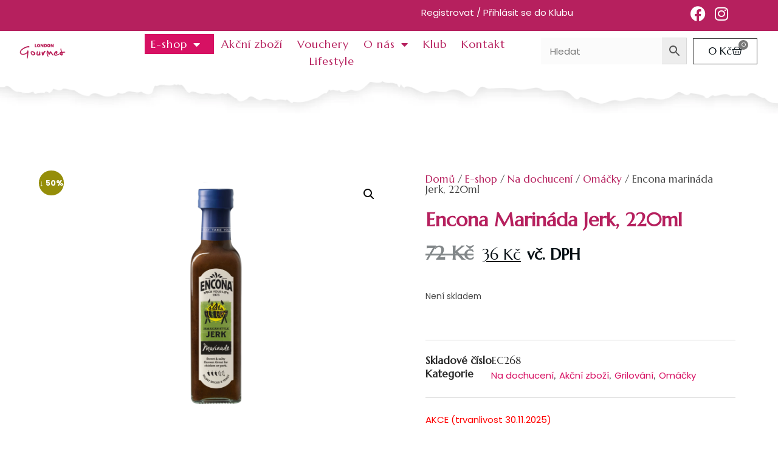

--- FILE ---
content_type: text/html; charset=UTF-8
request_url: https://londongourmet.cz/eshop/na-dochuceni/encona-marinada-jerk-220ml/
body_size: 185539
content:
<!doctype html>
<html lang="cs" prefix="og: https://ogp.me/ns#">
<head>
	<meta charset="UTF-8">
		<meta name="viewport" content="width=device-width, initial-scale=1">
	<link rel="profile" href="https://gmpg.org/xfn/11">
	<!-- Google Tag Manager -->
<script>(function(w,d,s,l,i){w[l]=w[l]||[];w[l].push({'gtm.start':
new Date().getTime(),event:'gtm.js'});var f=d.getElementsByTagName(s)[0],
j=d.createElement(s),dl=l!='dataLayer'?'&l='+l:'';j.async=true;j.src=
'https://www.googletagmanager.com/gtm.js?id='+i+dl;f.parentNode.insertBefore(j,f);
})(window,document,'script','dataLayer','GTM-WN64R55');</script>
<!-- End Google Tag Manager -->
	<script type="text/javascript">
    (function(c,l,a,r,i,t,y){
        c[a]=c[a]||function(){(c[a].q=c[a].q||[]).push(arguments)};
        t=l.createElement(r);t.async=1;t.src="https://www.clarity.ms/tag/"+i;
        y=l.getElementsByTagName(r)[0];y.parentNode.insertBefore(t,y);
    })(window, document, "clarity", "script", "jkbapp4xft");
</script>
		<style>img:is([sizes="auto" i], [sizes^="auto," i]) { contain-intrinsic-size: 3000px 1500px }</style>
	<script id="cookieyes" type="text/javascript" src="https://cdn-cookieyes.com/client_data/f1b2cb19a745dbe68120a8bd/script.js"></script>
<!-- Google Tag Manager for WordPress by gtm4wp.com -->
<script data-cfasync="false" data-pagespeed-no-defer>
	var gtm4wp_datalayer_name = "dataLayer";
	var dataLayer = dataLayer || [];
	const gtm4wp_use_sku_instead = false;
	const gtm4wp_currency = 'CZK';
	const gtm4wp_product_per_impression = 10;
	const gtm4wp_clear_ecommerce = false;
</script>
<!-- End Google Tag Manager for WordPress by gtm4wp.com -->
<!-- Optimalizace pro vyhledávače podle Rank Math - https://rankmath.com/ -->
<title>Encona marináda Jerk, 220ml | London Gourmet</title>
<meta name="description" content="AKCE (trvanlivost 30.11.2025) Encona Jerk Jamaican Style marinade, 220ml"/>
<meta name="robots" content="follow, index, max-snippet:-1, max-video-preview:-1, max-image-preview:large"/>
<link rel="canonical" href="https://londongourmet.cz/eshop/na-dochuceni/encona-marinada-jerk-220ml/" />
<meta property="og:locale" content="cs_CZ" />
<meta property="og:type" content="product" />
<meta property="og:title" content="Encona marináda Jerk, 220ml | London Gourmet" />
<meta property="og:description" content="AKCE (trvanlivost 30.11.2025) Encona Jerk Jamaican Style marinade, 220ml" />
<meta property="og:url" content="https://londongourmet.cz/eshop/na-dochuceni/encona-marinada-jerk-220ml/" />
<meta property="og:site_name" content="London Gourmet" />
<meta property="og:updated_time" content="2025-12-14T22:01:41+01:00" />
<meta property="og:image" content="https://londongourmet.cz/wp-content/uploads/2023/05/EC268-5012389673268_Jerk-Marinade-New-Lid-2.png" />
<meta property="og:image:secure_url" content="https://londongourmet.cz/wp-content/uploads/2023/05/EC268-5012389673268_Jerk-Marinade-New-Lid-2.png" />
<meta property="og:image:width" content="608" />
<meta property="og:image:height" content="1754" />
<meta property="og:image:alt" content="encona" />
<meta property="og:image:type" content="image/png" />
<meta property="product:price:amount" content="36.064" />
<meta property="product:price:currency" content="CZK" />
<meta name="twitter:card" content="summary_large_image" />
<meta name="twitter:title" content="Encona marináda Jerk, 220ml | London Gourmet" />
<meta name="twitter:description" content="AKCE (trvanlivost 30.11.2025) Encona Jerk Jamaican Style marinade, 220ml" />
<meta name="twitter:image" content="https://londongourmet.cz/wp-content/uploads/2023/05/EC268-5012389673268_Jerk-Marinade-New-Lid-2.png" />
<meta name="twitter:label1" content="Cena" />
<meta name="twitter:data1" content="36&nbsp;&#075;&#269;" />
<meta name="twitter:label2" content="Dostupnost" />
<meta name="twitter:data2" content="Není skladem" />
<script type="application/ld+json" class="rank-math-schema">{"@context":"https://schema.org","@graph":[{"@type":"Organization","@id":"https://londongourmet.cz/#organization","name":"London Gourmet","url":"https://londongourmet.cz","logo":{"@type":"ImageObject","@id":"https://londongourmet.cz/#logo","url":"https://londongourmet.cz/wp-content/uploads/2022/12/LG-logo-email.png","contentUrl":"https://londongourmet.cz/wp-content/uploads/2022/12/LG-logo-email.png","caption":"London Gourmet","inLanguage":"cs","width":"212","height":"80"}},{"@type":"WebSite","@id":"https://londongourmet.cz/#website","url":"https://londongourmet.cz","name":"London Gourmet","publisher":{"@id":"https://londongourmet.cz/#organization"},"inLanguage":"cs"},{"@type":"ImageObject","@id":"https://londongourmet.cz/wp-content/uploads/2023/05/EC268-5012389673268_Jerk-Marinade-New-Lid-2.png","url":"https://londongourmet.cz/wp-content/uploads/2023/05/EC268-5012389673268_Jerk-Marinade-New-Lid-2.png","width":"608","height":"1754","inLanguage":"cs"},{"@type":"ItemPage","@id":"https://londongourmet.cz/eshop/na-dochuceni/encona-marinada-jerk-220ml/#webpage","url":"https://londongourmet.cz/eshop/na-dochuceni/encona-marinada-jerk-220ml/","name":"Encona marin\u00e1da Jerk, 220ml | London Gourmet","datePublished":"2023-05-19T14:21:14+02:00","dateModified":"2025-12-14T22:01:41+01:00","isPartOf":{"@id":"https://londongourmet.cz/#website"},"primaryImageOfPage":{"@id":"https://londongourmet.cz/wp-content/uploads/2023/05/EC268-5012389673268_Jerk-Marinade-New-Lid-2.png"},"inLanguage":"cs"},{"@type":"Product","name":"Encona marin\u00e1da Jerk, 220ml | London Gourmet","description":"AKCE (trvanlivost 30.11.2025) Encona Jerk Jamaican Style marinade, 220ml","sku":"EC268","category":"Na dochucen\u00ed","mainEntityOfPage":{"@id":"https://londongourmet.cz/eshop/na-dochuceni/encona-marinada-jerk-220ml/#webpage"},"image":[{"@type":"ImageObject","url":"https://londongourmet.cz/wp-content/uploads/2023/05/EC268-5012389673268_Jerk-Marinade-New-Lid-2.png","height":"1754","width":"608"}],"offers":{"@type":"Offer","price":"36","priceCurrency":"CZK","priceValidUntil":"2027-12-31","availability":"https://schema.org/OutOfStock","itemCondition":"NewCondition","url":"https://londongourmet.cz/eshop/na-dochuceni/encona-marinada-jerk-220ml/","seller":{"@type":"Organization","@id":"https://londongourmet.cz/","name":"London Gourmet","url":"https://londongourmet.cz","logo":"https://londongourmet.cz/wp-content/uploads/2022/12/LG-logo-email.png"},"priceSpecification":{"price":"36.064","priceCurrency":"CZK","valueAddedTaxIncluded":"true"}},"additionalProperty":[{"@type":"PropertyValue","name":"pa_znacka","value":"Encona"},{"@type":"PropertyValue","name":"pa_pro-vegetariany","value":"Ano"},{"@type":"PropertyValue","name":"pa_pro-vegany","value":"Ano"},{"@type":"PropertyValue","name":"pa_bezlepkove","value":"Ano"}],"@id":"https://londongourmet.cz/eshop/na-dochuceni/encona-marinada-jerk-220ml/#richSnippet"}]}</script>
<!-- /Rank Math WordPress SEO plugin -->

<link rel='dns-prefetch' href='//player.vimeo.com' />
<link rel="alternate" type="application/rss+xml" title="London Gourmet &raquo; RSS zdroj" href="https://londongourmet.cz/feed/" />
<link rel="alternate" type="application/rss+xml" title="London Gourmet &raquo; RSS komentářů" href="https://londongourmet.cz/comments/feed/" />
<link rel="alternate" type="application/rss+xml" title="London Gourmet &raquo; RSS komentářů pro Encona marináda Jerk, 220ml" href="https://londongourmet.cz/eshop/na-dochuceni/encona-marinada-jerk-220ml/feed/" />
<script>
window._wpemojiSettings = {"baseUrl":"https:\/\/s.w.org\/images\/core\/emoji\/15.0.3\/72x72\/","ext":".png","svgUrl":"https:\/\/s.w.org\/images\/core\/emoji\/15.0.3\/svg\/","svgExt":".svg","source":{"concatemoji":"https:\/\/londongourmet.cz\/wp-includes\/js\/wp-emoji-release.min.js?ver=6.7.2"}};
/*! This file is auto-generated */
!function(i,n){var o,s,e;function c(e){try{var t={supportTests:e,timestamp:(new Date).valueOf()};sessionStorage.setItem(o,JSON.stringify(t))}catch(e){}}function p(e,t,n){e.clearRect(0,0,e.canvas.width,e.canvas.height),e.fillText(t,0,0);var t=new Uint32Array(e.getImageData(0,0,e.canvas.width,e.canvas.height).data),r=(e.clearRect(0,0,e.canvas.width,e.canvas.height),e.fillText(n,0,0),new Uint32Array(e.getImageData(0,0,e.canvas.width,e.canvas.height).data));return t.every(function(e,t){return e===r[t]})}function u(e,t,n){switch(t){case"flag":return n(e,"\ud83c\udff3\ufe0f\u200d\u26a7\ufe0f","\ud83c\udff3\ufe0f\u200b\u26a7\ufe0f")?!1:!n(e,"\ud83c\uddfa\ud83c\uddf3","\ud83c\uddfa\u200b\ud83c\uddf3")&&!n(e,"\ud83c\udff4\udb40\udc67\udb40\udc62\udb40\udc65\udb40\udc6e\udb40\udc67\udb40\udc7f","\ud83c\udff4\u200b\udb40\udc67\u200b\udb40\udc62\u200b\udb40\udc65\u200b\udb40\udc6e\u200b\udb40\udc67\u200b\udb40\udc7f");case"emoji":return!n(e,"\ud83d\udc26\u200d\u2b1b","\ud83d\udc26\u200b\u2b1b")}return!1}function f(e,t,n){var r="undefined"!=typeof WorkerGlobalScope&&self instanceof WorkerGlobalScope?new OffscreenCanvas(300,150):i.createElement("canvas"),a=r.getContext("2d",{willReadFrequently:!0}),o=(a.textBaseline="top",a.font="600 32px Arial",{});return e.forEach(function(e){o[e]=t(a,e,n)}),o}function t(e){var t=i.createElement("script");t.src=e,t.defer=!0,i.head.appendChild(t)}"undefined"!=typeof Promise&&(o="wpEmojiSettingsSupports",s=["flag","emoji"],n.supports={everything:!0,everythingExceptFlag:!0},e=new Promise(function(e){i.addEventListener("DOMContentLoaded",e,{once:!0})}),new Promise(function(t){var n=function(){try{var e=JSON.parse(sessionStorage.getItem(o));if("object"==typeof e&&"number"==typeof e.timestamp&&(new Date).valueOf()<e.timestamp+604800&&"object"==typeof e.supportTests)return e.supportTests}catch(e){}return null}();if(!n){if("undefined"!=typeof Worker&&"undefined"!=typeof OffscreenCanvas&&"undefined"!=typeof URL&&URL.createObjectURL&&"undefined"!=typeof Blob)try{var e="postMessage("+f.toString()+"("+[JSON.stringify(s),u.toString(),p.toString()].join(",")+"));",r=new Blob([e],{type:"text/javascript"}),a=new Worker(URL.createObjectURL(r),{name:"wpTestEmojiSupports"});return void(a.onmessage=function(e){c(n=e.data),a.terminate(),t(n)})}catch(e){}c(n=f(s,u,p))}t(n)}).then(function(e){for(var t in e)n.supports[t]=e[t],n.supports.everything=n.supports.everything&&n.supports[t],"flag"!==t&&(n.supports.everythingExceptFlag=n.supports.everythingExceptFlag&&n.supports[t]);n.supports.everythingExceptFlag=n.supports.everythingExceptFlag&&!n.supports.flag,n.DOMReady=!1,n.readyCallback=function(){n.DOMReady=!0}}).then(function(){return e}).then(function(){var e;n.supports.everything||(n.readyCallback(),(e=n.source||{}).concatemoji?t(e.concatemoji):e.wpemoji&&e.twemoji&&(t(e.twemoji),t(e.wpemoji)))}))}((window,document),window._wpemojiSettings);
</script>
<link rel='stylesheet' id='font-awesome-5-css' href='https://londongourmet.cz/wp-content/plugins/load-more-products-for-woocommerce/berocket/assets/css/fontawesome5.min.css?ver=6.7.2' media='all' />
<link rel='stylesheet' id='berocket_aapf_widget-style-css' href='https://londongourmet.cz/wp-content/plugins/woocommerce-ajax-filters/assets/frontend/css/fullmain.min.css?ver=1.6.8.2' media='all' />
<style id='wp-emoji-styles-inline-css'>

	img.wp-smiley, img.emoji {
		display: inline !important;
		border: none !important;
		box-shadow: none !important;
		height: 1em !important;
		width: 1em !important;
		margin: 0 0.07em !important;
		vertical-align: -0.1em !important;
		background: none !important;
		padding: 0 !important;
	}
</style>
<link rel='stylesheet' id='wp-block-library-css' href='https://londongourmet.cz/wp-includes/css/dist/block-library/style.min.css?ver=6.7.2' media='all' />
<style id='global-styles-inline-css'>
:root{--wp--preset--aspect-ratio--square: 1;--wp--preset--aspect-ratio--4-3: 4/3;--wp--preset--aspect-ratio--3-4: 3/4;--wp--preset--aspect-ratio--3-2: 3/2;--wp--preset--aspect-ratio--2-3: 2/3;--wp--preset--aspect-ratio--16-9: 16/9;--wp--preset--aspect-ratio--9-16: 9/16;--wp--preset--color--black: #000000;--wp--preset--color--cyan-bluish-gray: #abb8c3;--wp--preset--color--white: #ffffff;--wp--preset--color--pale-pink: #f78da7;--wp--preset--color--vivid-red: #cf2e2e;--wp--preset--color--luminous-vivid-orange: #ff6900;--wp--preset--color--luminous-vivid-amber: #fcb900;--wp--preset--color--light-green-cyan: #7bdcb5;--wp--preset--color--vivid-green-cyan: #00d084;--wp--preset--color--pale-cyan-blue: #8ed1fc;--wp--preset--color--vivid-cyan-blue: #0693e3;--wp--preset--color--vivid-purple: #9b51e0;--wp--preset--gradient--vivid-cyan-blue-to-vivid-purple: linear-gradient(135deg,rgba(6,147,227,1) 0%,rgb(155,81,224) 100%);--wp--preset--gradient--light-green-cyan-to-vivid-green-cyan: linear-gradient(135deg,rgb(122,220,180) 0%,rgb(0,208,130) 100%);--wp--preset--gradient--luminous-vivid-amber-to-luminous-vivid-orange: linear-gradient(135deg,rgba(252,185,0,1) 0%,rgba(255,105,0,1) 100%);--wp--preset--gradient--luminous-vivid-orange-to-vivid-red: linear-gradient(135deg,rgba(255,105,0,1) 0%,rgb(207,46,46) 100%);--wp--preset--gradient--very-light-gray-to-cyan-bluish-gray: linear-gradient(135deg,rgb(238,238,238) 0%,rgb(169,184,195) 100%);--wp--preset--gradient--cool-to-warm-spectrum: linear-gradient(135deg,rgb(74,234,220) 0%,rgb(151,120,209) 20%,rgb(207,42,186) 40%,rgb(238,44,130) 60%,rgb(251,105,98) 80%,rgb(254,248,76) 100%);--wp--preset--gradient--blush-light-purple: linear-gradient(135deg,rgb(255,206,236) 0%,rgb(152,150,240) 100%);--wp--preset--gradient--blush-bordeaux: linear-gradient(135deg,rgb(254,205,165) 0%,rgb(254,45,45) 50%,rgb(107,0,62) 100%);--wp--preset--gradient--luminous-dusk: linear-gradient(135deg,rgb(255,203,112) 0%,rgb(199,81,192) 50%,rgb(65,88,208) 100%);--wp--preset--gradient--pale-ocean: linear-gradient(135deg,rgb(255,245,203) 0%,rgb(182,227,212) 50%,rgb(51,167,181) 100%);--wp--preset--gradient--electric-grass: linear-gradient(135deg,rgb(202,248,128) 0%,rgb(113,206,126) 100%);--wp--preset--gradient--midnight: linear-gradient(135deg,rgb(2,3,129) 0%,rgb(40,116,252) 100%);--wp--preset--font-size--small: 13px;--wp--preset--font-size--medium: 20px;--wp--preset--font-size--large: 36px;--wp--preset--font-size--x-large: 42px;--wp--preset--font-family--inter: "Inter", sans-serif;--wp--preset--font-family--cardo: Cardo;--wp--preset--spacing--20: 0.44rem;--wp--preset--spacing--30: 0.67rem;--wp--preset--spacing--40: 1rem;--wp--preset--spacing--50: 1.5rem;--wp--preset--spacing--60: 2.25rem;--wp--preset--spacing--70: 3.38rem;--wp--preset--spacing--80: 5.06rem;--wp--preset--shadow--natural: 6px 6px 9px rgba(0, 0, 0, 0.2);--wp--preset--shadow--deep: 12px 12px 50px rgba(0, 0, 0, 0.4);--wp--preset--shadow--sharp: 6px 6px 0px rgba(0, 0, 0, 0.2);--wp--preset--shadow--outlined: 6px 6px 0px -3px rgba(255, 255, 255, 1), 6px 6px rgba(0, 0, 0, 1);--wp--preset--shadow--crisp: 6px 6px 0px rgba(0, 0, 0, 1);}:root { --wp--style--global--content-size: 800px;--wp--style--global--wide-size: 1200px; }:where(body) { margin: 0; }.wp-site-blocks > .alignleft { float: left; margin-right: 2em; }.wp-site-blocks > .alignright { float: right; margin-left: 2em; }.wp-site-blocks > .aligncenter { justify-content: center; margin-left: auto; margin-right: auto; }:where(.wp-site-blocks) > * { margin-block-start: 24px; margin-block-end: 0; }:where(.wp-site-blocks) > :first-child { margin-block-start: 0; }:where(.wp-site-blocks) > :last-child { margin-block-end: 0; }:root { --wp--style--block-gap: 24px; }:root :where(.is-layout-flow) > :first-child{margin-block-start: 0;}:root :where(.is-layout-flow) > :last-child{margin-block-end: 0;}:root :where(.is-layout-flow) > *{margin-block-start: 24px;margin-block-end: 0;}:root :where(.is-layout-constrained) > :first-child{margin-block-start: 0;}:root :where(.is-layout-constrained) > :last-child{margin-block-end: 0;}:root :where(.is-layout-constrained) > *{margin-block-start: 24px;margin-block-end: 0;}:root :where(.is-layout-flex){gap: 24px;}:root :where(.is-layout-grid){gap: 24px;}.is-layout-flow > .alignleft{float: left;margin-inline-start: 0;margin-inline-end: 2em;}.is-layout-flow > .alignright{float: right;margin-inline-start: 2em;margin-inline-end: 0;}.is-layout-flow > .aligncenter{margin-left: auto !important;margin-right: auto !important;}.is-layout-constrained > .alignleft{float: left;margin-inline-start: 0;margin-inline-end: 2em;}.is-layout-constrained > .alignright{float: right;margin-inline-start: 2em;margin-inline-end: 0;}.is-layout-constrained > .aligncenter{margin-left: auto !important;margin-right: auto !important;}.is-layout-constrained > :where(:not(.alignleft):not(.alignright):not(.alignfull)){max-width: var(--wp--style--global--content-size);margin-left: auto !important;margin-right: auto !important;}.is-layout-constrained > .alignwide{max-width: var(--wp--style--global--wide-size);}body .is-layout-flex{display: flex;}.is-layout-flex{flex-wrap: wrap;align-items: center;}.is-layout-flex > :is(*, div){margin: 0;}body .is-layout-grid{display: grid;}.is-layout-grid > :is(*, div){margin: 0;}body{padding-top: 0px;padding-right: 0px;padding-bottom: 0px;padding-left: 0px;}a:where(:not(.wp-element-button)){text-decoration: underline;}:root :where(.wp-element-button, .wp-block-button__link){background-color: #32373c;border-width: 0;color: #fff;font-family: inherit;font-size: inherit;line-height: inherit;padding: calc(0.667em + 2px) calc(1.333em + 2px);text-decoration: none;}.has-black-color{color: var(--wp--preset--color--black) !important;}.has-cyan-bluish-gray-color{color: var(--wp--preset--color--cyan-bluish-gray) !important;}.has-white-color{color: var(--wp--preset--color--white) !important;}.has-pale-pink-color{color: var(--wp--preset--color--pale-pink) !important;}.has-vivid-red-color{color: var(--wp--preset--color--vivid-red) !important;}.has-luminous-vivid-orange-color{color: var(--wp--preset--color--luminous-vivid-orange) !important;}.has-luminous-vivid-amber-color{color: var(--wp--preset--color--luminous-vivid-amber) !important;}.has-light-green-cyan-color{color: var(--wp--preset--color--light-green-cyan) !important;}.has-vivid-green-cyan-color{color: var(--wp--preset--color--vivid-green-cyan) !important;}.has-pale-cyan-blue-color{color: var(--wp--preset--color--pale-cyan-blue) !important;}.has-vivid-cyan-blue-color{color: var(--wp--preset--color--vivid-cyan-blue) !important;}.has-vivid-purple-color{color: var(--wp--preset--color--vivid-purple) !important;}.has-black-background-color{background-color: var(--wp--preset--color--black) !important;}.has-cyan-bluish-gray-background-color{background-color: var(--wp--preset--color--cyan-bluish-gray) !important;}.has-white-background-color{background-color: var(--wp--preset--color--white) !important;}.has-pale-pink-background-color{background-color: var(--wp--preset--color--pale-pink) !important;}.has-vivid-red-background-color{background-color: var(--wp--preset--color--vivid-red) !important;}.has-luminous-vivid-orange-background-color{background-color: var(--wp--preset--color--luminous-vivid-orange) !important;}.has-luminous-vivid-amber-background-color{background-color: var(--wp--preset--color--luminous-vivid-amber) !important;}.has-light-green-cyan-background-color{background-color: var(--wp--preset--color--light-green-cyan) !important;}.has-vivid-green-cyan-background-color{background-color: var(--wp--preset--color--vivid-green-cyan) !important;}.has-pale-cyan-blue-background-color{background-color: var(--wp--preset--color--pale-cyan-blue) !important;}.has-vivid-cyan-blue-background-color{background-color: var(--wp--preset--color--vivid-cyan-blue) !important;}.has-vivid-purple-background-color{background-color: var(--wp--preset--color--vivid-purple) !important;}.has-black-border-color{border-color: var(--wp--preset--color--black) !important;}.has-cyan-bluish-gray-border-color{border-color: var(--wp--preset--color--cyan-bluish-gray) !important;}.has-white-border-color{border-color: var(--wp--preset--color--white) !important;}.has-pale-pink-border-color{border-color: var(--wp--preset--color--pale-pink) !important;}.has-vivid-red-border-color{border-color: var(--wp--preset--color--vivid-red) !important;}.has-luminous-vivid-orange-border-color{border-color: var(--wp--preset--color--luminous-vivid-orange) !important;}.has-luminous-vivid-amber-border-color{border-color: var(--wp--preset--color--luminous-vivid-amber) !important;}.has-light-green-cyan-border-color{border-color: var(--wp--preset--color--light-green-cyan) !important;}.has-vivid-green-cyan-border-color{border-color: var(--wp--preset--color--vivid-green-cyan) !important;}.has-pale-cyan-blue-border-color{border-color: var(--wp--preset--color--pale-cyan-blue) !important;}.has-vivid-cyan-blue-border-color{border-color: var(--wp--preset--color--vivid-cyan-blue) !important;}.has-vivid-purple-border-color{border-color: var(--wp--preset--color--vivid-purple) !important;}.has-vivid-cyan-blue-to-vivid-purple-gradient-background{background: var(--wp--preset--gradient--vivid-cyan-blue-to-vivid-purple) !important;}.has-light-green-cyan-to-vivid-green-cyan-gradient-background{background: var(--wp--preset--gradient--light-green-cyan-to-vivid-green-cyan) !important;}.has-luminous-vivid-amber-to-luminous-vivid-orange-gradient-background{background: var(--wp--preset--gradient--luminous-vivid-amber-to-luminous-vivid-orange) !important;}.has-luminous-vivid-orange-to-vivid-red-gradient-background{background: var(--wp--preset--gradient--luminous-vivid-orange-to-vivid-red) !important;}.has-very-light-gray-to-cyan-bluish-gray-gradient-background{background: var(--wp--preset--gradient--very-light-gray-to-cyan-bluish-gray) !important;}.has-cool-to-warm-spectrum-gradient-background{background: var(--wp--preset--gradient--cool-to-warm-spectrum) !important;}.has-blush-light-purple-gradient-background{background: var(--wp--preset--gradient--blush-light-purple) !important;}.has-blush-bordeaux-gradient-background{background: var(--wp--preset--gradient--blush-bordeaux) !important;}.has-luminous-dusk-gradient-background{background: var(--wp--preset--gradient--luminous-dusk) !important;}.has-pale-ocean-gradient-background{background: var(--wp--preset--gradient--pale-ocean) !important;}.has-electric-grass-gradient-background{background: var(--wp--preset--gradient--electric-grass) !important;}.has-midnight-gradient-background{background: var(--wp--preset--gradient--midnight) !important;}.has-small-font-size{font-size: var(--wp--preset--font-size--small) !important;}.has-medium-font-size{font-size: var(--wp--preset--font-size--medium) !important;}.has-large-font-size{font-size: var(--wp--preset--font-size--large) !important;}.has-x-large-font-size{font-size: var(--wp--preset--font-size--x-large) !important;}.has-inter-font-family{font-family: var(--wp--preset--font-family--inter) !important;}.has-cardo-font-family{font-family: var(--wp--preset--font-family--cardo) !important;}
:root :where(.wp-block-pullquote){font-size: 1.5em;line-height: 1.6;}
</style>
<link rel='stylesheet' id='woocommerce-reward-points-css' href='https://londongourmet.cz/wp-content/plugins/woocommerce-reward-points/assets/css/woocommerce-reward-points-public.css?ver=1.1.17' media='all' />
<link rel='stylesheet' id='font-awesome-css' href='https://londongourmet.cz/wp-content/plugins/elementor/assets/lib/font-awesome/css/font-awesome.min.css?ver=4.7.0' media='all' />
<link rel='stylesheet' id='photoswipe-css' href='https://londongourmet.cz/wp-content/plugins/woocommerce/assets/css/photoswipe/photoswipe.min.css?ver=9.7.1' media='all' />
<link rel='stylesheet' id='photoswipe-default-skin-css' href='https://londongourmet.cz/wp-content/plugins/woocommerce/assets/css/photoswipe/default-skin/default-skin.min.css?ver=9.7.1' media='all' />
<link rel='stylesheet' id='woocommerce-layout-css' href='https://londongourmet.cz/wp-content/plugins/woocommerce/assets/css/woocommerce-layout.css?ver=9.7.1' media='all' />
<link rel='stylesheet' id='woocommerce-smallscreen-css' href='https://londongourmet.cz/wp-content/plugins/woocommerce/assets/css/woocommerce-smallscreen.css?ver=9.7.1' media='only screen and (max-width: 768px)' />
<link rel='stylesheet' id='woocommerce-general-css' href='https://londongourmet.cz/wp-content/plugins/woocommerce/assets/css/woocommerce.css?ver=9.7.1' media='all' />
<style id='woocommerce-inline-inline-css'>
.woocommerce form .form-row .required { visibility: visible; }
</style>
<link rel='stylesheet' id='aws-style-css' href='https://londongourmet.cz/wp-content/plugins/advanced-woo-search/assets/css/common.min.css?ver=3.28' media='all' />
<link rel='stylesheet' id='brands-styles-css' href='https://londongourmet.cz/wp-content/plugins/woocommerce/assets/css/brands.css?ver=9.7.1' media='all' />
<link rel='stylesheet' id='hello-elementor-css' href='https://londongourmet.cz/wp-content/themes/hello-elementor/style.min.css?ver=3.3.0' media='all' />
<link rel='stylesheet' id='hello-elementor-theme-style-css' href='https://londongourmet.cz/wp-content/themes/hello-elementor/theme.min.css?ver=3.3.0' media='all' />
<link rel='stylesheet' id='chld_thm_cfg_child-css' href='https://londongourmet.cz/wp-content/themes/hello-elementor-child/style.css?ver=6.7.2' media='all' />
<link rel='stylesheet' id='hello-elementor-header-footer-css' href='https://londongourmet.cz/wp-content/themes/hello-elementor/header-footer.min.css?ver=3.3.0' media='all' />
<link rel='stylesheet' id='elementor-frontend-css' href='https://londongourmet.cz/wp-content/plugins/elementor/assets/css/frontend.min.css?ver=3.27.6' media='all' />
<link rel='stylesheet' id='elementor-post-26-css' href='https://londongourmet.cz/wp-content/uploads/elementor/css/post-26.css?ver=1741605133' media='all' />
<link rel='stylesheet' id='widget-icon-list-css' href='https://londongourmet.cz/wp-content/plugins/elementor/assets/css/widget-icon-list.min.css?ver=3.27.6' media='all' />
<link rel='stylesheet' id='widget-social-icons-css' href='https://londongourmet.cz/wp-content/plugins/elementor/assets/css/widget-social-icons.min.css?ver=3.27.6' media='all' />
<link rel='stylesheet' id='e-apple-webkit-css' href='https://londongourmet.cz/wp-content/plugins/elementor/assets/css/conditionals/apple-webkit.min.css?ver=3.27.6' media='all' />
<link rel='stylesheet' id='widget-image-css' href='https://londongourmet.cz/wp-content/plugins/elementor/assets/css/widget-image.min.css?ver=3.27.6' media='all' />
<link rel='stylesheet' id='widget-nav-menu-css' href='https://londongourmet.cz/wp-content/plugins/elementor-pro/assets/css/widget-nav-menu.min.css?ver=3.25.4' media='all' />
<link rel='stylesheet' id='widget-woocommerce-menu-cart-css' href='https://londongourmet.cz/wp-content/plugins/elementor-pro/assets/css/widget-woocommerce-menu-cart.min.css?ver=3.25.4' media='all' />
<link rel='stylesheet' id='widget-search-form-css' href='https://londongourmet.cz/wp-content/plugins/elementor-pro/assets/css/widget-search-form.min.css?ver=3.25.4' media='all' />
<link rel='stylesheet' id='elementor-icons-shared-0-css' href='https://londongourmet.cz/wp-content/plugins/elementor/assets/lib/font-awesome/css/fontawesome.min.css?ver=5.15.3' media='all' />
<link rel='stylesheet' id='elementor-icons-fa-solid-css' href='https://londongourmet.cz/wp-content/plugins/elementor/assets/lib/font-awesome/css/solid.min.css?ver=5.15.3' media='all' />
<link rel='stylesheet' id='widget-spacer-css' href='https://londongourmet.cz/wp-content/plugins/elementor/assets/css/widget-spacer.min.css?ver=3.27.6' media='all' />
<link rel='stylesheet' id='widget-divider-css' href='https://londongourmet.cz/wp-content/plugins/elementor/assets/css/widget-divider.min.css?ver=3.27.6' media='all' />
<link rel='stylesheet' id='widget-heading-css' href='https://londongourmet.cz/wp-content/plugins/elementor/assets/css/widget-heading.min.css?ver=3.27.6' media='all' />
<link rel='stylesheet' id='widget-text-editor-css' href='https://londongourmet.cz/wp-content/plugins/elementor/assets/css/widget-text-editor.min.css?ver=3.27.6' media='all' />
<link rel='stylesheet' id='widget-form-css' href='https://londongourmet.cz/wp-content/plugins/elementor-pro/assets/css/widget-form.min.css?ver=3.25.4' media='all' />
<link rel='stylesheet' id='widget-woocommerce-product-images-css' href='https://londongourmet.cz/wp-content/plugins/elementor-pro/assets/css/widget-woocommerce-product-images.min.css?ver=3.25.4' media='all' />
<link rel='stylesheet' id='widget-woocommerce-product-price-css' href='https://londongourmet.cz/wp-content/plugins/elementor-pro/assets/css/widget-woocommerce-product-price.min.css?ver=3.25.4' media='all' />
<link rel='stylesheet' id='widget-woocommerce-product-add-to-cart-css' href='https://londongourmet.cz/wp-content/plugins/elementor-pro/assets/css/widget-woocommerce-product-add-to-cart.min.css?ver=3.25.4' media='all' />
<link rel='stylesheet' id='widget-woocommerce-product-meta-css' href='https://londongourmet.cz/wp-content/plugins/elementor-pro/assets/css/widget-woocommerce-product-meta.min.css?ver=3.25.4' media='all' />
<link rel='stylesheet' id='widget-woocommerce-product-data-tabs-css' href='https://londongourmet.cz/wp-content/plugins/elementor-pro/assets/css/widget-woocommerce-product-data-tabs.min.css?ver=3.25.4' media='all' />
<link rel='stylesheet' id='widget-woocommerce-products-css' href='https://londongourmet.cz/wp-content/plugins/elementor-pro/assets/css/widget-woocommerce-products.min.css?ver=3.25.4' media='all' />
<link rel='stylesheet' id='elementor-icons-css' href='https://londongourmet.cz/wp-content/plugins/elementor/assets/lib/eicons/css/elementor-icons.min.css?ver=5.35.0' media='all' />
<link rel='stylesheet' id='e-popup-style-css' href='https://londongourmet.cz/wp-content/plugins/elementor-pro/assets/css/conditionals/popup.min.css?ver=3.25.4' media='all' />
<link rel='stylesheet' id='elementor-post-28-css' href='https://londongourmet.cz/wp-content/uploads/elementor/css/post-28.css?ver=1749475009' media='all' />
<link rel='stylesheet' id='elementor-post-31-css' href='https://londongourmet.cz/wp-content/uploads/elementor/css/post-31.css?ver=1741605133' media='all' />
<link rel='stylesheet' id='elementor-post-100-css' href='https://londongourmet.cz/wp-content/uploads/elementor/css/post-100.css?ver=1741605133' media='all' />
<link rel='stylesheet' id='elementor-post-4179-css' href='https://londongourmet.cz/wp-content/uploads/elementor/css/post-4179.css?ver=1741688966' media='all' />
<link rel='stylesheet' id='elementor-post-2720-css' href='https://londongourmet.cz/wp-content/uploads/elementor/css/post-2720.css?ver=1741605133' media='all' />
<link rel='stylesheet' id='elementor-post-1709-css' href='https://londongourmet.cz/wp-content/uploads/elementor/css/post-1709.css?ver=1741605133' media='all' />
<link rel='stylesheet' id='google-fonts-1-css' href='https://fonts.googleapis.com/css?family=Marcellus%3A100%2C100italic%2C200%2C200italic%2C300%2C300italic%2C400%2C400italic%2C500%2C500italic%2C600%2C600italic%2C700%2C700italic%2C800%2C800italic%2C900%2C900italic%7CPoppins%3A100%2C100italic%2C200%2C200italic%2C300%2C300italic%2C400%2C400italic%2C500%2C500italic%2C600%2C600italic%2C700%2C700italic%2C800%2C800italic%2C900%2C900italic&#038;display=auto&#038;subset=latin-ext&#038;ver=6.7.2' media='all' />
<link rel='stylesheet' id='elementor-icons-fa-brands-css' href='https://londongourmet.cz/wp-content/plugins/elementor/assets/lib/font-awesome/css/brands.min.css?ver=5.15.3' media='all' />
<link rel="preconnect" href="https://fonts.gstatic.com/" crossorigin><script src="https://londongourmet.cz/wp-includes/js/jquery/jquery.min.js?ver=3.7.1" id="jquery-core-js"></script>
<script src="https://londongourmet.cz/wp-includes/js/jquery/jquery-migrate.min.js?ver=3.4.1" id="jquery-migrate-js"></script>
<script src="https://londongourmet.cz/wp-content/plugins/woocommerce/assets/js/jquery-blockui/jquery.blockUI.min.js?ver=2.7.0-wc.9.7.1" id="jquery-blockui-js" defer data-wp-strategy="defer"></script>
<script id="wc-add-to-cart-js-extra">
var wc_add_to_cart_params = {"ajax_url":"\/wp-admin\/admin-ajax.php","wc_ajax_url":"\/?wc-ajax=%%endpoint%%","i18n_view_cart":"Zobrazit ko\u0161\u00edk","cart_url":"https:\/\/londongourmet.cz\/kosik\/","is_cart":"","cart_redirect_after_add":"no"};
</script>
<script src="https://londongourmet.cz/wp-content/plugins/woocommerce/assets/js/frontend/add-to-cart.min.js?ver=9.7.1" id="wc-add-to-cart-js" defer data-wp-strategy="defer"></script>
<script src="https://londongourmet.cz/wp-content/plugins/woocommerce/assets/js/zoom/jquery.zoom.min.js?ver=1.7.21-wc.9.7.1" id="zoom-js" defer data-wp-strategy="defer"></script>
<script src="https://londongourmet.cz/wp-content/plugins/woocommerce/assets/js/flexslider/jquery.flexslider.min.js?ver=2.7.2-wc.9.7.1" id="flexslider-js" defer data-wp-strategy="defer"></script>
<script src="https://londongourmet.cz/wp-content/plugins/woocommerce/assets/js/photoswipe/photoswipe.min.js?ver=4.1.1-wc.9.7.1" id="photoswipe-js" defer data-wp-strategy="defer"></script>
<script src="https://londongourmet.cz/wp-content/plugins/woocommerce/assets/js/photoswipe/photoswipe-ui-default.min.js?ver=4.1.1-wc.9.7.1" id="photoswipe-ui-default-js" defer data-wp-strategy="defer"></script>
<script id="wc-single-product-js-extra">
var wc_single_product_params = {"i18n_required_rating_text":"Zvolte pros\u00edm hodnocen\u00ed","i18n_rating_options":["1 of 5 stars","2 of 5 stars","3 of 5 stars","4 of 5 stars","5 of 5 stars"],"i18n_product_gallery_trigger_text":"View full-screen image gallery","review_rating_required":"yes","flexslider":{"rtl":false,"animation":"slide","smoothHeight":true,"directionNav":false,"controlNav":"thumbnails","slideshow":false,"animationSpeed":500,"animationLoop":false,"allowOneSlide":false},"zoom_enabled":"1","zoom_options":[],"photoswipe_enabled":"1","photoswipe_options":{"shareEl":false,"closeOnScroll":false,"history":false,"hideAnimationDuration":0,"showAnimationDuration":0},"flexslider_enabled":"1"};
</script>
<script src="https://londongourmet.cz/wp-content/plugins/woocommerce/assets/js/frontend/single-product.min.js?ver=9.7.1" id="wc-single-product-js" defer data-wp-strategy="defer"></script>
<script src="https://londongourmet.cz/wp-content/plugins/woocommerce/assets/js/js-cookie/js.cookie.min.js?ver=2.1.4-wc.9.7.1" id="js-cookie-js" defer data-wp-strategy="defer"></script>
<script id="woocommerce-js-extra">
var woocommerce_params = {"ajax_url":"\/wp-admin\/admin-ajax.php","wc_ajax_url":"\/?wc-ajax=%%endpoint%%","i18n_password_show":"Show password","i18n_password_hide":"Hide password"};
</script>
<script src="https://londongourmet.cz/wp-content/plugins/woocommerce/assets/js/frontend/woocommerce.min.js?ver=9.7.1" id="woocommerce-js" defer data-wp-strategy="defer"></script>
<link rel="https://api.w.org/" href="https://londongourmet.cz/wp-json/" /><link rel="alternate" title="JSON" type="application/json" href="https://londongourmet.cz/wp-json/wp/v2/product/3237" /><link rel="EditURI" type="application/rsd+xml" title="RSD" href="https://londongourmet.cz/xmlrpc.php?rsd" />
<meta name="generator" content="WordPress 6.7.2" />
<link rel='shortlink' href='https://londongourmet.cz/?p=3237' />
<link rel="alternate" title="oEmbed (JSON)" type="application/json+oembed" href="https://londongourmet.cz/wp-json/oembed/1.0/embed?url=https%3A%2F%2Flondongourmet.cz%2Feshop%2Fna-dochuceni%2Fencona-marinada-jerk-220ml%2F" />
<link rel="alternate" title="oEmbed (XML)" type="text/xml+oembed" href="https://londongourmet.cz/wp-json/oembed/1.0/embed?url=https%3A%2F%2Flondongourmet.cz%2Feshop%2Fna-dochuceni%2Fencona-marinada-jerk-220ml%2F&#038;format=xml" />
<style></style><style>
                .lmp_load_more_button.br_lmp_button_settings .lmp_button:hover {
                    background-color: #95194c!important;
                    color: #ffffff!important;
                }
                .lmp_load_more_button.br_lmp_prev_settings .lmp_button:hover {
                    background-color: #95194c!important;
                    color: #ffffff!important;
                }li.product.lazy, .berocket_lgv_additional_data.lazy{opacity:0;}</style>
<!-- This website runs the Product Feed PRO for WooCommerce by AdTribes.io plugin - version 13.4.1.3 -->
<style></style>
<!-- Google Tag Manager for WordPress by gtm4wp.com -->
<!-- GTM Container placement set to off -->
<script data-cfasync="false" data-pagespeed-no-defer type="text/javascript">
	var dataLayer_content = {"visitorLoginState":"logged-out","visitorEmail":"","visitorEmailHash":"","visitorRegistrationDate":"","visitorUsername":"","pagePostType":"product","pagePostType2":"single-product","pagePostAuthor":"hana_hofhanzlova","browserName":"","browserVersion":"","browserEngineName":"","browserEngineVersion":"","osName":"","osVersion":"","deviceType":"bot","deviceManufacturer":"","deviceModel":"","customerTotalOrders":0,"customerTotalOrderValue":0,"customerFirstName":"","customerLastName":"","customerBillingFirstName":"","customerBillingLastName":"","customerBillingCompany":"","customerBillingAddress1":"","customerBillingAddress2":"","customerBillingCity":"","customerBillingState":"","customerBillingPostcode":"","customerBillingCountry":"","customerBillingEmail":"","customerBillingEmailHash":"","customerBillingPhone":"","customerShippingFirstName":"","customerShippingLastName":"","customerShippingCompany":"","customerShippingAddress1":"","customerShippingAddress2":"","customerShippingCity":"","customerShippingState":"","customerShippingPostcode":"","customerShippingCountry":"","cartContent":{"totals":{"applied_coupons":[],"discount_total":0,"subtotal":0,"total":0},"items":[]},"productRatingCounts":[],"productAverageRating":0,"productReviewCount":0,"productType":"simple","productIsVariable":0};
	dataLayer.push( dataLayer_content );
</script>
<script>
	console.warn && console.warn("[GTM4WP] Google Tag Manager container code placement set to OFF !!!");
	console.warn && console.warn("[GTM4WP] Data layer codes are active but GTM container must be loaded using custom coding !!!");
</script>
<!-- End Google Tag Manager for WordPress by gtm4wp.com -->		<style>*:not(.elementor-editor-active) .plus-conditions--hidden {display: none;}</style> 
				<!-- Ecomail starts growing -->
		<script type="text/javascript">
			;(function (p, l, o, w, i, n, g) {
				if (!p[i]) {
					p.GlobalSnowplowNamespace = p.GlobalSnowplowNamespace || [];
					p.GlobalSnowplowNamespace.push(i);
					p[i] = function () {
						(p[i].q = p[i].q || []).push(arguments)
					};
					p[i].q = p[i].q || [];
					n = l.createElement(o);
					g = l.getElementsByTagName(o)[0];
					n.async = 1;
					n.src = w;
					g.parentNode.insertBefore(n, g)
				}
			}(window, document, "script", "//d1fc8wv8zag5ca.cloudfront.net/2.4.2/sp.js", "ecotrack"));
			window.ecotrack('newTracker', 'cf', 'd2dpiwfhf3tz0r.cloudfront.net', { // Initialise a tracker
				appId: 'tonybennett'
			});
			window.ecotrack('setUserIdFromLocation', 'ecmid');
			
			window.ecotrack('trackPageView');

		</script>
		<!-- Ecomail stops growing -->
		<meta name="description" content="AKCE (trvanlivost 30.11.2025)

Encona Jerk Jamaican Style marinade, 220ml">
	<noscript><style>.woocommerce-product-gallery{ opacity: 1 !important; }</style></noscript>
	<meta name="generator" content="Elementor 3.27.6; features: additional_custom_breakpoints; settings: css_print_method-external, google_font-enabled, font_display-auto">
            <script type="text/javascript">
                var ajaxurl = 'https://londongourmet.cz/wp-admin/admin-ajax.php';
            </script>
                        <script type="text/javascript">
                var ajaxurl = 'https://londongourmet.cz/wp-admin/admin-ajax.php';
            </script>
                        <script type="text/javascript">
                var ajaxurl = 'https://londongourmet.cz/wp-admin/admin-ajax.php';
            </script>
                        <script type="text/javascript">
                var ajaxurl = 'https://londongourmet.cz/wp-admin/admin-ajax.php';
            </script>
                        <script type="text/javascript">
                var ajaxurl = 'https://londongourmet.cz/wp-admin/admin-ajax.php';
            </script>
                        <script type="text/javascript">
                var ajaxurl = 'https://londongourmet.cz/wp-admin/admin-ajax.php';
            </script>
                        <script type="text/javascript">
                var ajaxurl = 'https://londongourmet.cz/wp-admin/admin-ajax.php';
            </script>
                        <script type="text/javascript">
                var ajaxurl = 'https://londongourmet.cz/wp-admin/admin-ajax.php';
            </script>
                        <script type="text/javascript">
                var ajaxurl = 'https://londongourmet.cz/wp-admin/admin-ajax.php';
            </script>
            			<script  type="text/javascript">
				!function(f,b,e,v,n,t,s){if(f.fbq)return;n=f.fbq=function(){n.callMethod?
					n.callMethod.apply(n,arguments):n.queue.push(arguments)};if(!f._fbq)f._fbq=n;
					n.push=n;n.loaded=!0;n.version='2.0';n.queue=[];t=b.createElement(e);t.async=!0;
					t.src=v;s=b.getElementsByTagName(e)[0];s.parentNode.insertBefore(t,s)}(window,
					document,'script','https://connect.facebook.net/en_US/fbevents.js');
			</script>
			<!-- WooCommerce Facebook Integration Begin -->
			<script  type="text/javascript">

				fbq('init', '829022884848411', {}, {
    "agent": "woocommerce-9.7.1-3.4.1"
});

				fbq( 'track', 'PageView', {
    "source": "woocommerce",
    "version": "9.7.1",
    "pluginVersion": "3.4.1"
} );

				document.addEventListener( 'DOMContentLoaded', function() {
					// Insert placeholder for events injected when a product is added to the cart through AJAX.
					document.body.insertAdjacentHTML( 'beforeend', '<div class=\"wc-facebook-pixel-event-placeholder\"></div>' );
				}, false );

			</script>
			<!-- WooCommerce Facebook Integration End -->
						<style>
				.e-con.e-parent:nth-of-type(n+4):not(.e-lazyloaded):not(.e-no-lazyload),
				.e-con.e-parent:nth-of-type(n+4):not(.e-lazyloaded):not(.e-no-lazyload) * {
					background-image: none !important;
				}
				@media screen and (max-height: 1024px) {
					.e-con.e-parent:nth-of-type(n+3):not(.e-lazyloaded):not(.e-no-lazyload),
					.e-con.e-parent:nth-of-type(n+3):not(.e-lazyloaded):not(.e-no-lazyload) * {
						background-image: none !important;
					}
				}
				@media screen and (max-height: 640px) {
					.e-con.e-parent:nth-of-type(n+2):not(.e-lazyloaded):not(.e-no-lazyload),
					.e-con.e-parent:nth-of-type(n+2):not(.e-lazyloaded):not(.e-no-lazyload) * {
						background-image: none !important;
					}
				}
			</style>
			<style class='wp-fonts-local'>
@font-face{font-family:Inter;font-style:normal;font-weight:300 900;font-display:fallback;src:url('https://londongourmet.cz/wp-content/plugins/woocommerce/assets/fonts/Inter-VariableFont_slnt,wght.woff2') format('woff2');font-stretch:normal;}
@font-face{font-family:Cardo;font-style:normal;font-weight:400;font-display:fallback;src:url('https://londongourmet.cz/wp-content/plugins/woocommerce/assets/fonts/cardo_normal_400.woff2') format('woff2');}
</style>
<link rel="icon" href="https://londongourmet.cz/wp-content/uploads/2022/11/Asset-1-100x100.jpg" sizes="32x32" />
<link rel="icon" href="https://londongourmet.cz/wp-content/uploads/2022/11/Asset-1.jpg" sizes="192x192" />
<link rel="apple-touch-icon" href="https://londongourmet.cz/wp-content/uploads/2022/11/Asset-1.jpg" />
<meta name="msapplication-TileImage" content="https://londongourmet.cz/wp-content/uploads/2022/11/Asset-1.jpg" />
		<style id="wp-custom-css">
			/* Kontakt */
.fakturacni-adresa .elementor-icon-box-icon {
    margin-top: -90px;
}

/* Filtrace e-shopu */

.eshop-filtrace .bapf_head h3{
    font-size:22px!important;
}
.eshop-filtrace  .bapf_sfilter .bapf_body>ul {
    margin-left: 0px!important;
    margin-top: 0!important;
    margin-bottom: 0!important;
		padding-left: 0px;
}

.eshop-filtrace .bapf_sfilter li {
    list-style: none!important;
    margin-bottom: 2px!important;
    padding: 0!important;
    max-width: 100%;
    text-align: left!important;
}

.eshop-filtrace .bapf_sfilter.bapf_ckbox input[type=checkbox] {
	border: 1px solid black;
	padding: 5px;
}

.eshop-filtrace .irs--round .irs-bar {
    top: 36px;
    height: 4px;
    background-color: #B6205E;
}

.irs--round .irs-handle {
    border: 4px solid #B6205E;
    background-color: #fff;
}

.irs--round .irs-from, .irs--round .irs-single, .irs--round .irs-to {
    background-color: #B6205E;
    color: #fff;
}

.irs--round .irs-from:before, .irs--round .irs-single:before, .irs--round .irs-to:before {
    border-top-color: #B6205E;
}

/* Archiv produktů */
.eshop-archive .woocommerce ul.products li.product a img {
    width: 100%;
    height: 230px!important;
		object-fit: contain!important;
}

.eshop-archive .woocommerce-loop-product__title {
	min-height: 95px;
}

.ctis-load-more {
	color: white;
	font-size: 22px;
	font-weight: 500;
	background-color: #b6205e;
	padding: 14px 20px;
	position: relative;

}

#infinite-handle {
	display: block!important;
	position: relative!important;
	min-width: 100%!important;
	margin-left:auto!important;
}

@media only screen and (max-width: 1024px) {
	.elementor-grid-mobile-2 .elementor-grid {
    grid-template-columns: repeat(1,1fr)!important;
}
}


/* Homepage */

.hp-product-slider-news .thumb-wrap img {
	height: 250px;
	object-fit: contain;
}

.hp-product-slider-news .post-title {
	min-height: 70px!important;
}

.hp-product-slider-bestseller .thumb-wrap img {
	height: 200px;
	object-fit: contain;
}

.hp-product-slider-bestseller .product-image::before {
	height: 200px;
	object-fit: contain;
}

.hp-product-slider-bestseller .post-title {
	min-height: 90px!important;
}

.hp-product-slider-bestseller h3.theplus-posts-not-found {
    background: #B6205E;
    box-shadow: none;
		color: white;

}

.product-list .product-list-content  img {
	height:230px!important;
	object-fit: contain;
}

@media only screen and (min-width: 1500px) {
 .slider-hp .swiper-slide {
    height: 450px!important;
}
}

/* Detail produktu */

.image-detail .woocommerce-product-gallery__wrapper img {
	max-height: 400px!important;
	object-fit: contain;
}

.single-product-related img {
	height: 250px!important;
}

.single-product-related ul.products li.product a img {
    width: 100%;
    height: 250px!important;
    object-fit: contain;
}

.single-product-related .woocommerce-loop-product__title {
	min-height: 90px;
}

/* Naše značky */

.nase-znacky .elementor-image-box-img img {
	max-width: 120px;
	margin-top: 15px;
	margin-right: auto;
	display: block;
}

/* Klubové body */
input.woocommerce-reward-points-redemption-form-points {
	border: 1px solid white!important;
	border-radius: 0px!important;
	padding: 10px 15px!important;
	margin-right: 5px!important;
}

a.btn.btn-primary.button.woocommerce-reward-points-redemption-form-button {
	padding: 15px 15px!important;
	border-radius: 0px!important;
}

/* Pokladna + Zásilkovna */

.woocommerce [packetery-renderer="after-rate"] .packeta-widget-button {
    display: inline-flex;
}

.woocommerce [packetery-renderer="after-rate"] .packeta-widget-button .packetery-widget-button-logo {
    display: inline-flex;
}

.woocommerce [packetery-renderer="after-rate"] .packeta-widget-button .packetery-widget-button-logo {
    display: inline-flex;
    margin: 0px;
}

.woocommerce [packetery-renderer="after-rate"] .packeta-widget-button button {
	background-color: #D71163;
	border-radius: 0px;
	margin-left: 10px;
	padding: 10px 15px;
	min-width: 220px;
	font-size:16px;
}

.woocommerce [packetery-renderer="after-rate"] .packeta-widget-button button:hover {
	background-color: #95194C;
	border-radius: 0px;
}

button.woocommerce-button.button.e-apply-coupon {
    border-radius: 0px;
}

button.button.e-apply-coupon {
    border-radius: 0px;
}

@media only screen and (max-width: 600px) {
	.woocommerce [packetery-renderer="after-rate"] .packeta-widget-button button {
	background-color: #D71163;
	border-radius: 0px;
	margin-left: 10px;
	padding: 5px 5px;
	font-size: 16px;

}
	
	.packetery-widget-button-row {
		margin-left:-120px;
	}
}

/* Klubový systém */
@media only screen and (max-width: 1024px) {
	.woocommerce-reward-points-level-container {
		max-width: 15%!important;
		margin-top: 10px;
	}
	
	.woocommerce-reward-points-earning-text-container {
		max-width: 30%!important;
		margin-top: 20px;
	}
	
	.woocommerce-reward-points-redemption-form-container {
		min-width: 55%!important;
		margin-top: 20px;
		
	}
}

@media only screen and (max-width: 767px) {
	.woocommerce-reward-points-level-container {
		max-width: 20%!important;
		margin-top: 10px;
	}
	
	.woocommerce-reward-points-earning-text-container {
		max-width: 80%!important;
		margin-top: 10px;
		margin-left:30px;
	}
	
	.woocommerce-reward-points-redemption-form-container {
		min-width: 100%!important;
		margin-top: 20px;
		
	}
}

/* Homepage */

.product-list .hover-image img {
    display:none;
}

.product-list .product-image:hover .hover-image img {

     display:block;
}

/* Header */ 
@media only screen and (min-width: 767px) {
	
	.menu-item-2663 {
	background-color: #D71163;
	padding: 5px 10px!important;
}
	
.menu-item-2663 a {
	color: white!important;
	padding: 5px 10px;
}
	
	.menu-item-2663 .sub-menu a {
	color: 	#060F14!important;
	padding: 5px 10px;
}
	
		.menu-item-2663 .sub-menu li:hover a {
	color: 	#ffffff!important;
	padding: 5px 10px;
}

	
}

/* Košík */
.kosik .order-total {
	display: none!important;
}		</style>
		</head>
<body class="product-template-default single single-product postid-3237 wp-embed-responsive theme-hello-elementor woocommerce woocommerce-page woocommerce-no-js theme-default elementor-default elementor-template-full-width elementor-kit-26 elementor-page-100">
<!-- Google Tag Manager (noscript) -->
<noscript><iframe src="https://www.googletagmanager.com/ns.html?id=GTM-WN64R55"
height="0" width="0" style="display:none;visibility:hidden"></iframe></noscript>
<!-- End Google Tag Manager (noscript) -->

<a class="skip-link screen-reader-text" href="#content">
	Přejít k obsahu</a>

		<div data-elementor-type="header" data-elementor-id="28" class="elementor elementor-28 elementor-location-header" data-elementor-post-type="elementor_library">
					<section class="elementor-section elementor-top-section elementor-element elementor-element-64909af elementor-section-boxed elementor-section-height-default elementor-section-height-default" data-id="64909af" data-element_type="section" data-settings="{&quot;background_background&quot;:&quot;classic&quot;}">
						<div class="elementor-container elementor-column-gap-default">
					<div class="elementor-column elementor-col-50 elementor-top-column elementor-element elementor-element-9c9ff5d" data-id="9c9ff5d" data-element_type="column">
			<div class="elementor-widget-wrap elementor-element-populated">
						<div class="elementor-element elementor-element-0561c02 elementor-icon-list--layout-inline elementor-align-right elementor-list-item-link-full_width elementor-widget elementor-widget-icon-list" data-id="0561c02" data-element_type="widget" data-widget_type="icon-list.default">
				<div class="elementor-widget-container">
							<ul class="elementor-icon-list-items elementor-inline-items">
							<li class="elementor-icon-list-item elementor-inline-item">
											<a href="https://londongourmet.cz/muj-ucet/">

											<span class="elementor-icon-list-text">Registrovat / Přihlásit se do Klubu</span>
											</a>
									</li>
						</ul>
						</div>
				</div>
					</div>
		</div>
				<div class="elementor-column elementor-col-50 elementor-top-column elementor-element elementor-element-9f7a264" data-id="9f7a264" data-element_type="column">
			<div class="elementor-widget-wrap elementor-element-populated">
						<div class="elementor-element elementor-element-bb42022 elementor-shape-circle e-grid-align-right elementor-grid-0 elementor-widget elementor-widget-social-icons" data-id="bb42022" data-element_type="widget" data-widget_type="social-icons.default">
				<div class="elementor-widget-container">
							<div class="elementor-social-icons-wrapper elementor-grid">
							<span class="elementor-grid-item">
					<a class="elementor-icon elementor-social-icon elementor-social-icon-facebook elementor-repeater-item-d7d4de6" href="https://www.facebook.com/profile.php?id=100088083492332" target="_blank">
						<span class="elementor-screen-only">Facebook</span>
						<i class="fab fa-facebook"></i>					</a>
				</span>
							<span class="elementor-grid-item">
					<a class="elementor-icon elementor-social-icon elementor-social-icon-instagram elementor-repeater-item-1e3c469" href="https://www.instagram.com/londongourmetcz/?hl=cs" target="_blank">
						<span class="elementor-screen-only">Instagram</span>
						<i class="fab fa-instagram"></i>					</a>
				</span>
					</div>
						</div>
				</div>
					</div>
		</div>
					</div>
		</section>
				<section class="elementor-section elementor-top-section elementor-element elementor-element-77352cf1 elementor-section-content-middle elementor-hidden-mobile elementor-section-boxed elementor-section-height-default elementor-section-height-default" data-id="77352cf1" data-element_type="section" data-settings="{&quot;background_background&quot;:&quot;classic&quot;}">
							<div class="elementor-background-overlay"></div>
							<div class="elementor-container elementor-column-gap-no">
					<div class="elementor-column elementor-col-25 elementor-top-column elementor-element elementor-element-2fd5da50" data-id="2fd5da50" data-element_type="column">
			<div class="elementor-widget-wrap elementor-element-populated">
						<div class="elementor-element elementor-element-8114d33 elementor-widget__width-initial elementor-widget elementor-widget-image" data-id="8114d33" data-element_type="widget" data-widget_type="image.default">
				<div class="elementor-widget-container">
																<a href="https://londongourmet.cz">
							<img fetchpriority="high" width="600" height="300" src="https://londongourmet.cz/wp-content/uploads/2022/09/London-gourmet-export-1.svg" class="attachment-large size-large wp-image-3851" alt="" />								</a>
															</div>
				</div>
					</div>
		</div>
				<div class="elementor-column elementor-col-25 elementor-top-column elementor-element elementor-element-75584b9" data-id="75584b9" data-element_type="column">
			<div class="elementor-widget-wrap elementor-element-populated">
						<div class="elementor-element elementor-element-7323c19a elementor-nav-menu__align-center elementor-nav-menu--stretch elementor-nav-menu__text-align-center elementor-widget__width-initial elementor-nav-menu--dropdown-tablet elementor-nav-menu--toggle elementor-nav-menu--burger elementor-widget elementor-widget-nav-menu" data-id="7323c19a" data-element_type="widget" data-settings="{&quot;full_width&quot;:&quot;stretch&quot;,&quot;layout&quot;:&quot;horizontal&quot;,&quot;submenu_icon&quot;:{&quot;value&quot;:&quot;&lt;i class=\&quot;fas fa-caret-down\&quot;&gt;&lt;\/i&gt;&quot;,&quot;library&quot;:&quot;fa-solid&quot;},&quot;toggle&quot;:&quot;burger&quot;}" data-widget_type="nav-menu.default">
				<div class="elementor-widget-container">
								<nav aria-label="Menu" class="elementor-nav-menu--main elementor-nav-menu__container elementor-nav-menu--layout-horizontal e--pointer-none">
				<ul id="menu-1-7323c19a" class="elementor-nav-menu"><li class="menu-item menu-item-type-post_type menu-item-object-page menu-item-has-children current_page_parent menu-item-2663"><a href="https://londongourmet.cz/eshop/" class="elementor-item">E-shop</a>
<ul class="sub-menu elementor-nav-menu--dropdown">
	<li class="menu-item menu-item-type-custom menu-item-object-custom menu-item-3842"><a href="https://londongourmet.cz/kategorie-produktu/snidane/" class="elementor-sub-item">Snídaně</a></li>
	<li class="menu-item menu-item-type-custom menu-item-object-custom menu-item-3835"><a href="https://londongourmet.cz/kategorie-produktu/darkove-sety/" class="elementor-sub-item">Dárkové sety</a></li>
	<li class="menu-item menu-item-type-custom menu-item-object-custom menu-item-3836"><a href="https://londongourmet.cz/kategorie-produktu/grilovani/" class="elementor-sub-item">Grilování</a></li>
	<li class="menu-item menu-item-type-custom menu-item-object-custom menu-item-3837"><a href="https://londongourmet.cz/kategorie-produktu/masne-pochutiny/" class="elementor-sub-item">Masné pochutiny</a></li>
	<li class="menu-item menu-item-type-custom menu-item-object-custom menu-item-3838"><a href="https://londongourmet.cz/kategorie-produktu/mlsani/" class="elementor-sub-item">Mlsání</a></li>
	<li class="menu-item menu-item-type-custom menu-item-object-custom menu-item-3839"><a href="https://londongourmet.cz/kategorie-produktu/na-dochuceni/" class="elementor-sub-item">Na dochucení</a></li>
	<li class="menu-item menu-item-type-custom menu-item-object-custom menu-item-3840"><a href="https://londongourmet.cz/kategorie-produktu/outlet/" class="elementor-sub-item">Akční zboží</a></li>
	<li class="menu-item menu-item-type-custom menu-item-object-custom menu-item-3841"><a href="https://londongourmet.cz/kategorie-produktu/pecivo/" class="elementor-sub-item">Pečivo</a></li>
	<li class="menu-item menu-item-type-custom menu-item-object-custom menu-item-4040"><a href="https://londongourmet.cz/kategorie-produktu/snidane/caje/" class="elementor-sub-item">Čaje</a></li>
</ul>
</li>
<li class="menu-item menu-item-type-custom menu-item-object-custom menu-item-3195"><a href="https://londongourmet.cz/kategorie-produktu/outlet/" class="elementor-item">Akční zboží</a></li>
<li class="menu-item menu-item-type-custom menu-item-object-custom menu-item-3194"><a href="https://londongourmet.cz/kategorie-produktu/vouchery/" class="elementor-item">Vouchery</a></li>
<li class="menu-item menu-item-type-post_type menu-item-object-page menu-item-has-children menu-item-1421"><a href="https://londongourmet.cz/o-nas/" class="elementor-item">O nás</a>
<ul class="sub-menu elementor-nav-menu--dropdown">
	<li class="menu-item menu-item-type-post_type menu-item-object-page menu-item-3508"><a href="https://londongourmet.cz/o-nas/" class="elementor-sub-item">O nás</a></li>
	<li class="menu-item menu-item-type-post_type menu-item-object-page menu-item-4011"><a href="https://londongourmet.cz/nase-prodejna/" class="elementor-sub-item">Naše prodejna</a></li>
	<li class="menu-item menu-item-type-post_type menu-item-object-page menu-item-1419"><a href="https://londongourmet.cz/nase-znacky/" class="elementor-sub-item">Naše značky</a></li>
	<li class="menu-item menu-item-type-post_type menu-item-object-page menu-item-1422"><a href="https://londongourmet.cz/faq/" class="elementor-sub-item">FAQ</a></li>
	<li class="menu-item menu-item-type-post_type menu-item-object-page menu-item-1785"><a href="https://londongourmet.cz/blog/" class="elementor-sub-item">Blog</a></li>
	<li class="menu-item menu-item-type-post_type menu-item-object-page menu-item-3218"><a href="https://londongourmet.cz/eventy/" class="elementor-sub-item">Eventy</a></li>
</ul>
</li>
<li class="menu-item menu-item-type-post_type menu-item-object-page menu-item-1868"><a href="https://londongourmet.cz/klub/" class="elementor-item">Klub</a></li>
<li class="menu-item menu-item-type-post_type menu-item-object-page menu-item-1420"><a href="https://londongourmet.cz/kontakt/" class="elementor-item">Kontakt</a></li>
<li class="menu-item menu-item-type-custom menu-item-object-custom menu-item-4909"><a href="https://londongourmet.cz/kategorie-produktu/lifestyle/" class="elementor-item">Lifestyle</a></li>
</ul>			</nav>
					<div class="elementor-menu-toggle" role="button" tabindex="0" aria-label="Menu Toggle" aria-expanded="false">
			<i aria-hidden="true" role="presentation" class="elementor-menu-toggle__icon--open eicon-menu-bar"></i><i aria-hidden="true" role="presentation" class="elementor-menu-toggle__icon--close eicon-close"></i>			<span class="elementor-screen-only">Menu</span>
		</div>
					<nav class="elementor-nav-menu--dropdown elementor-nav-menu__container" aria-hidden="true">
				<ul id="menu-2-7323c19a" class="elementor-nav-menu"><li class="menu-item menu-item-type-post_type menu-item-object-page menu-item-has-children current_page_parent menu-item-2663"><a href="https://londongourmet.cz/eshop/" class="elementor-item" tabindex="-1">E-shop</a>
<ul class="sub-menu elementor-nav-menu--dropdown">
	<li class="menu-item menu-item-type-custom menu-item-object-custom menu-item-3842"><a href="https://londongourmet.cz/kategorie-produktu/snidane/" class="elementor-sub-item" tabindex="-1">Snídaně</a></li>
	<li class="menu-item menu-item-type-custom menu-item-object-custom menu-item-3835"><a href="https://londongourmet.cz/kategorie-produktu/darkove-sety/" class="elementor-sub-item" tabindex="-1">Dárkové sety</a></li>
	<li class="menu-item menu-item-type-custom menu-item-object-custom menu-item-3836"><a href="https://londongourmet.cz/kategorie-produktu/grilovani/" class="elementor-sub-item" tabindex="-1">Grilování</a></li>
	<li class="menu-item menu-item-type-custom menu-item-object-custom menu-item-3837"><a href="https://londongourmet.cz/kategorie-produktu/masne-pochutiny/" class="elementor-sub-item" tabindex="-1">Masné pochutiny</a></li>
	<li class="menu-item menu-item-type-custom menu-item-object-custom menu-item-3838"><a href="https://londongourmet.cz/kategorie-produktu/mlsani/" class="elementor-sub-item" tabindex="-1">Mlsání</a></li>
	<li class="menu-item menu-item-type-custom menu-item-object-custom menu-item-3839"><a href="https://londongourmet.cz/kategorie-produktu/na-dochuceni/" class="elementor-sub-item" tabindex="-1">Na dochucení</a></li>
	<li class="menu-item menu-item-type-custom menu-item-object-custom menu-item-3840"><a href="https://londongourmet.cz/kategorie-produktu/outlet/" class="elementor-sub-item" tabindex="-1">Akční zboží</a></li>
	<li class="menu-item menu-item-type-custom menu-item-object-custom menu-item-3841"><a href="https://londongourmet.cz/kategorie-produktu/pecivo/" class="elementor-sub-item" tabindex="-1">Pečivo</a></li>
	<li class="menu-item menu-item-type-custom menu-item-object-custom menu-item-4040"><a href="https://londongourmet.cz/kategorie-produktu/snidane/caje/" class="elementor-sub-item" tabindex="-1">Čaje</a></li>
</ul>
</li>
<li class="menu-item menu-item-type-custom menu-item-object-custom menu-item-3195"><a href="https://londongourmet.cz/kategorie-produktu/outlet/" class="elementor-item" tabindex="-1">Akční zboží</a></li>
<li class="menu-item menu-item-type-custom menu-item-object-custom menu-item-3194"><a href="https://londongourmet.cz/kategorie-produktu/vouchery/" class="elementor-item" tabindex="-1">Vouchery</a></li>
<li class="menu-item menu-item-type-post_type menu-item-object-page menu-item-has-children menu-item-1421"><a href="https://londongourmet.cz/o-nas/" class="elementor-item" tabindex="-1">O nás</a>
<ul class="sub-menu elementor-nav-menu--dropdown">
	<li class="menu-item menu-item-type-post_type menu-item-object-page menu-item-3508"><a href="https://londongourmet.cz/o-nas/" class="elementor-sub-item" tabindex="-1">O nás</a></li>
	<li class="menu-item menu-item-type-post_type menu-item-object-page menu-item-4011"><a href="https://londongourmet.cz/nase-prodejna/" class="elementor-sub-item" tabindex="-1">Naše prodejna</a></li>
	<li class="menu-item menu-item-type-post_type menu-item-object-page menu-item-1419"><a href="https://londongourmet.cz/nase-znacky/" class="elementor-sub-item" tabindex="-1">Naše značky</a></li>
	<li class="menu-item menu-item-type-post_type menu-item-object-page menu-item-1422"><a href="https://londongourmet.cz/faq/" class="elementor-sub-item" tabindex="-1">FAQ</a></li>
	<li class="menu-item menu-item-type-post_type menu-item-object-page menu-item-1785"><a href="https://londongourmet.cz/blog/" class="elementor-sub-item" tabindex="-1">Blog</a></li>
	<li class="menu-item menu-item-type-post_type menu-item-object-page menu-item-3218"><a href="https://londongourmet.cz/eventy/" class="elementor-sub-item" tabindex="-1">Eventy</a></li>
</ul>
</li>
<li class="menu-item menu-item-type-post_type menu-item-object-page menu-item-1868"><a href="https://londongourmet.cz/klub/" class="elementor-item" tabindex="-1">Klub</a></li>
<li class="menu-item menu-item-type-post_type menu-item-object-page menu-item-1420"><a href="https://londongourmet.cz/kontakt/" class="elementor-item" tabindex="-1">Kontakt</a></li>
<li class="menu-item menu-item-type-custom menu-item-object-custom menu-item-4909"><a href="https://londongourmet.cz/kategorie-produktu/lifestyle/" class="elementor-item" tabindex="-1">Lifestyle</a></li>
</ul>			</nav>
						</div>
				</div>
					</div>
		</div>
				<div class="elementor-column elementor-col-25 elementor-top-column elementor-element elementor-element-d9090ea" data-id="d9090ea" data-element_type="column">
			<div class="elementor-widget-wrap elementor-element-populated">
						<div class="elementor-element elementor-element-9ffb8cb elementor-widget elementor-widget-shortcode" data-id="9ffb8cb" data-element_type="widget" data-widget_type="shortcode.default">
				<div class="elementor-widget-container">
							<div class="elementor-shortcode"><div class="aws-container" data-url="/?wc-ajax=aws_action" data-siteurl="https://londongourmet.cz" data-lang="" data-show-loader="true" data-show-more="true" data-show-page="true" data-ajax-search="true" data-show-clear="true" data-mobile-screen="false" data-use-analytics="true" data-min-chars="1" data-buttons-order="2" data-timeout="300" data-is-mobile="false" data-page-id="3237" data-tax="" ><form class="aws-search-form" action="https://londongourmet.cz/" method="get" role="search" ><div class="aws-wrapper"><label class="aws-search-label" for="6970f7828a652">Hledat</label><input type="search" name="s" id="6970f7828a652" value="" class="aws-search-field" placeholder="Hledat" autocomplete="off" /><input type="hidden" name="post_type" value="product"><input type="hidden" name="type_aws" value="true"><div class="aws-search-clear"><span>×</span></div><div class="aws-loader"></div></div><div class="aws-search-btn aws-form-btn"><span class="aws-search-btn_icon"><svg focusable="false" xmlns="http://www.w3.org/2000/svg" viewBox="0 0 24 24" width="24px"><path d="M15.5 14h-.79l-.28-.27C15.41 12.59 16 11.11 16 9.5 16 5.91 13.09 3 9.5 3S3 5.91 3 9.5 5.91 16 9.5 16c1.61 0 3.09-.59 4.23-1.57l.27.28v.79l5 4.99L20.49 19l-4.99-5zm-6 0C7.01 14 5 11.99 5 9.5S7.01 5 9.5 5 14 7.01 14 9.5 11.99 14 9.5 14z"></path></svg></span></div></form></div></div>
						</div>
				</div>
					</div>
		</div>
				<div class="elementor-column elementor-col-25 elementor-top-column elementor-element elementor-element-3c0f8bb" data-id="3c0f8bb" data-element_type="column">
			<div class="elementor-widget-wrap elementor-element-populated">
						<div class="elementor-element elementor-element-4644e2c toggle-icon--basket-medium remove-item-position--middle elementor-widget__width-initial elementor-menu-cart--items-indicator-bubble elementor-menu-cart--show-subtotal-yes elementor-menu-cart--cart-type-side-cart elementor-menu-cart--show-remove-button-yes elementor-widget elementor-widget-woocommerce-menu-cart" data-id="4644e2c" data-element_type="widget" data-settings="{&quot;automatically_open_cart&quot;:&quot;yes&quot;,&quot;cart_type&quot;:&quot;side-cart&quot;,&quot;open_cart&quot;:&quot;click&quot;}" data-widget_type="woocommerce-menu-cart.default">
				<div class="elementor-widget-container">
							<div class="elementor-menu-cart__wrapper">
							<div class="elementor-menu-cart__toggle_wrapper">
					<div class="elementor-menu-cart__container elementor-lightbox" aria-hidden="true">
						<div class="elementor-menu-cart__main" aria-hidden="true">
									<div class="elementor-menu-cart__close-button">
					</div>
									<div class="widget_shopping_cart_content">
															</div>
						</div>
					</div>
							<div class="elementor-menu-cart__toggle elementor-button-wrapper">
			<a id="elementor-menu-cart__toggle_button" href="#" class="elementor-menu-cart__toggle_button elementor-button elementor-size-sm" aria-expanded="false">
				<span class="elementor-button-text"><span class="woocommerce-Price-amount amount"><bdi>0&nbsp;<span class="woocommerce-Price-currencySymbol">&#75;&#269;</span></bdi></span></span>
				<span class="elementor-button-icon">
					<span class="elementor-button-icon-qty" data-counter="0">0</span>
					<i class="eicon-basket-medium"></i>					<span class="elementor-screen-only">Cart</span>
				</span>
			</a>
		</div>
						</div>
					</div> <!-- close elementor-menu-cart__wrapper -->
						</div>
				</div>
					</div>
		</div>
					</div>
		</section>
				<section class="elementor-section elementor-top-section elementor-element elementor-element-f553a98 elementor-section-content-middle elementor-hidden-desktop elementor-hidden-tablet elementor-section-boxed elementor-section-height-default elementor-section-height-default" data-id="f553a98" data-element_type="section" data-settings="{&quot;background_background&quot;:&quot;classic&quot;}">
							<div class="elementor-background-overlay"></div>
							<div class="elementor-container elementor-column-gap-no">
					<div class="elementor-column elementor-col-20 elementor-top-column elementor-element elementor-element-b88b553" data-id="b88b553" data-element_type="column">
			<div class="elementor-widget-wrap elementor-element-populated">
						<div class="elementor-element elementor-element-3b7b89d elementor-nav-menu__align-center elementor-nav-menu--stretch elementor-nav-menu__text-align-center elementor-nav-menu--dropdown-tablet elementor-nav-menu--toggle elementor-nav-menu--burger elementor-widget elementor-widget-nav-menu" data-id="3b7b89d" data-element_type="widget" data-settings="{&quot;full_width&quot;:&quot;stretch&quot;,&quot;layout&quot;:&quot;horizontal&quot;,&quot;submenu_icon&quot;:{&quot;value&quot;:&quot;&lt;i class=\&quot;fas fa-caret-down\&quot;&gt;&lt;\/i&gt;&quot;,&quot;library&quot;:&quot;fa-solid&quot;},&quot;toggle&quot;:&quot;burger&quot;}" data-widget_type="nav-menu.default">
				<div class="elementor-widget-container">
								<nav aria-label="Menu" class="elementor-nav-menu--main elementor-nav-menu__container elementor-nav-menu--layout-horizontal e--pointer-none">
				<ul id="menu-1-3b7b89d" class="elementor-nav-menu"><li class="menu-item menu-item-type-post_type menu-item-object-page menu-item-has-children current_page_parent menu-item-2663"><a href="https://londongourmet.cz/eshop/" class="elementor-item">E-shop</a>
<ul class="sub-menu elementor-nav-menu--dropdown">
	<li class="menu-item menu-item-type-custom menu-item-object-custom menu-item-3842"><a href="https://londongourmet.cz/kategorie-produktu/snidane/" class="elementor-sub-item">Snídaně</a></li>
	<li class="menu-item menu-item-type-custom menu-item-object-custom menu-item-3835"><a href="https://londongourmet.cz/kategorie-produktu/darkove-sety/" class="elementor-sub-item">Dárkové sety</a></li>
	<li class="menu-item menu-item-type-custom menu-item-object-custom menu-item-3836"><a href="https://londongourmet.cz/kategorie-produktu/grilovani/" class="elementor-sub-item">Grilování</a></li>
	<li class="menu-item menu-item-type-custom menu-item-object-custom menu-item-3837"><a href="https://londongourmet.cz/kategorie-produktu/masne-pochutiny/" class="elementor-sub-item">Masné pochutiny</a></li>
	<li class="menu-item menu-item-type-custom menu-item-object-custom menu-item-3838"><a href="https://londongourmet.cz/kategorie-produktu/mlsani/" class="elementor-sub-item">Mlsání</a></li>
	<li class="menu-item menu-item-type-custom menu-item-object-custom menu-item-3839"><a href="https://londongourmet.cz/kategorie-produktu/na-dochuceni/" class="elementor-sub-item">Na dochucení</a></li>
	<li class="menu-item menu-item-type-custom menu-item-object-custom menu-item-3840"><a href="https://londongourmet.cz/kategorie-produktu/outlet/" class="elementor-sub-item">Akční zboží</a></li>
	<li class="menu-item menu-item-type-custom menu-item-object-custom menu-item-3841"><a href="https://londongourmet.cz/kategorie-produktu/pecivo/" class="elementor-sub-item">Pečivo</a></li>
	<li class="menu-item menu-item-type-custom menu-item-object-custom menu-item-4040"><a href="https://londongourmet.cz/kategorie-produktu/snidane/caje/" class="elementor-sub-item">Čaje</a></li>
</ul>
</li>
<li class="menu-item menu-item-type-custom menu-item-object-custom menu-item-3195"><a href="https://londongourmet.cz/kategorie-produktu/outlet/" class="elementor-item">Akční zboží</a></li>
<li class="menu-item menu-item-type-custom menu-item-object-custom menu-item-3194"><a href="https://londongourmet.cz/kategorie-produktu/vouchery/" class="elementor-item">Vouchery</a></li>
<li class="menu-item menu-item-type-post_type menu-item-object-page menu-item-has-children menu-item-1421"><a href="https://londongourmet.cz/o-nas/" class="elementor-item">O nás</a>
<ul class="sub-menu elementor-nav-menu--dropdown">
	<li class="menu-item menu-item-type-post_type menu-item-object-page menu-item-3508"><a href="https://londongourmet.cz/o-nas/" class="elementor-sub-item">O nás</a></li>
	<li class="menu-item menu-item-type-post_type menu-item-object-page menu-item-4011"><a href="https://londongourmet.cz/nase-prodejna/" class="elementor-sub-item">Naše prodejna</a></li>
	<li class="menu-item menu-item-type-post_type menu-item-object-page menu-item-1419"><a href="https://londongourmet.cz/nase-znacky/" class="elementor-sub-item">Naše značky</a></li>
	<li class="menu-item menu-item-type-post_type menu-item-object-page menu-item-1422"><a href="https://londongourmet.cz/faq/" class="elementor-sub-item">FAQ</a></li>
	<li class="menu-item menu-item-type-post_type menu-item-object-page menu-item-1785"><a href="https://londongourmet.cz/blog/" class="elementor-sub-item">Blog</a></li>
	<li class="menu-item menu-item-type-post_type menu-item-object-page menu-item-3218"><a href="https://londongourmet.cz/eventy/" class="elementor-sub-item">Eventy</a></li>
</ul>
</li>
<li class="menu-item menu-item-type-post_type menu-item-object-page menu-item-1868"><a href="https://londongourmet.cz/klub/" class="elementor-item">Klub</a></li>
<li class="menu-item menu-item-type-post_type menu-item-object-page menu-item-1420"><a href="https://londongourmet.cz/kontakt/" class="elementor-item">Kontakt</a></li>
<li class="menu-item menu-item-type-custom menu-item-object-custom menu-item-4909"><a href="https://londongourmet.cz/kategorie-produktu/lifestyle/" class="elementor-item">Lifestyle</a></li>
</ul>			</nav>
					<div class="elementor-menu-toggle" role="button" tabindex="0" aria-label="Menu Toggle" aria-expanded="false">
			<i aria-hidden="true" role="presentation" class="elementor-menu-toggle__icon--open eicon-menu-bar"></i><i aria-hidden="true" role="presentation" class="elementor-menu-toggle__icon--close eicon-close"></i>			<span class="elementor-screen-only">Menu</span>
		</div>
					<nav class="elementor-nav-menu--dropdown elementor-nav-menu__container" aria-hidden="true">
				<ul id="menu-2-3b7b89d" class="elementor-nav-menu"><li class="menu-item menu-item-type-post_type menu-item-object-page menu-item-has-children current_page_parent menu-item-2663"><a href="https://londongourmet.cz/eshop/" class="elementor-item" tabindex="-1">E-shop</a>
<ul class="sub-menu elementor-nav-menu--dropdown">
	<li class="menu-item menu-item-type-custom menu-item-object-custom menu-item-3842"><a href="https://londongourmet.cz/kategorie-produktu/snidane/" class="elementor-sub-item" tabindex="-1">Snídaně</a></li>
	<li class="menu-item menu-item-type-custom menu-item-object-custom menu-item-3835"><a href="https://londongourmet.cz/kategorie-produktu/darkove-sety/" class="elementor-sub-item" tabindex="-1">Dárkové sety</a></li>
	<li class="menu-item menu-item-type-custom menu-item-object-custom menu-item-3836"><a href="https://londongourmet.cz/kategorie-produktu/grilovani/" class="elementor-sub-item" tabindex="-1">Grilování</a></li>
	<li class="menu-item menu-item-type-custom menu-item-object-custom menu-item-3837"><a href="https://londongourmet.cz/kategorie-produktu/masne-pochutiny/" class="elementor-sub-item" tabindex="-1">Masné pochutiny</a></li>
	<li class="menu-item menu-item-type-custom menu-item-object-custom menu-item-3838"><a href="https://londongourmet.cz/kategorie-produktu/mlsani/" class="elementor-sub-item" tabindex="-1">Mlsání</a></li>
	<li class="menu-item menu-item-type-custom menu-item-object-custom menu-item-3839"><a href="https://londongourmet.cz/kategorie-produktu/na-dochuceni/" class="elementor-sub-item" tabindex="-1">Na dochucení</a></li>
	<li class="menu-item menu-item-type-custom menu-item-object-custom menu-item-3840"><a href="https://londongourmet.cz/kategorie-produktu/outlet/" class="elementor-sub-item" tabindex="-1">Akční zboží</a></li>
	<li class="menu-item menu-item-type-custom menu-item-object-custom menu-item-3841"><a href="https://londongourmet.cz/kategorie-produktu/pecivo/" class="elementor-sub-item" tabindex="-1">Pečivo</a></li>
	<li class="menu-item menu-item-type-custom menu-item-object-custom menu-item-4040"><a href="https://londongourmet.cz/kategorie-produktu/snidane/caje/" class="elementor-sub-item" tabindex="-1">Čaje</a></li>
</ul>
</li>
<li class="menu-item menu-item-type-custom menu-item-object-custom menu-item-3195"><a href="https://londongourmet.cz/kategorie-produktu/outlet/" class="elementor-item" tabindex="-1">Akční zboží</a></li>
<li class="menu-item menu-item-type-custom menu-item-object-custom menu-item-3194"><a href="https://londongourmet.cz/kategorie-produktu/vouchery/" class="elementor-item" tabindex="-1">Vouchery</a></li>
<li class="menu-item menu-item-type-post_type menu-item-object-page menu-item-has-children menu-item-1421"><a href="https://londongourmet.cz/o-nas/" class="elementor-item" tabindex="-1">O nás</a>
<ul class="sub-menu elementor-nav-menu--dropdown">
	<li class="menu-item menu-item-type-post_type menu-item-object-page menu-item-3508"><a href="https://londongourmet.cz/o-nas/" class="elementor-sub-item" tabindex="-1">O nás</a></li>
	<li class="menu-item menu-item-type-post_type menu-item-object-page menu-item-4011"><a href="https://londongourmet.cz/nase-prodejna/" class="elementor-sub-item" tabindex="-1">Naše prodejna</a></li>
	<li class="menu-item menu-item-type-post_type menu-item-object-page menu-item-1419"><a href="https://londongourmet.cz/nase-znacky/" class="elementor-sub-item" tabindex="-1">Naše značky</a></li>
	<li class="menu-item menu-item-type-post_type menu-item-object-page menu-item-1422"><a href="https://londongourmet.cz/faq/" class="elementor-sub-item" tabindex="-1">FAQ</a></li>
	<li class="menu-item menu-item-type-post_type menu-item-object-page menu-item-1785"><a href="https://londongourmet.cz/blog/" class="elementor-sub-item" tabindex="-1">Blog</a></li>
	<li class="menu-item menu-item-type-post_type menu-item-object-page menu-item-3218"><a href="https://londongourmet.cz/eventy/" class="elementor-sub-item" tabindex="-1">Eventy</a></li>
</ul>
</li>
<li class="menu-item menu-item-type-post_type menu-item-object-page menu-item-1868"><a href="https://londongourmet.cz/klub/" class="elementor-item" tabindex="-1">Klub</a></li>
<li class="menu-item menu-item-type-post_type menu-item-object-page menu-item-1420"><a href="https://londongourmet.cz/kontakt/" class="elementor-item" tabindex="-1">Kontakt</a></li>
<li class="menu-item menu-item-type-custom menu-item-object-custom menu-item-4909"><a href="https://londongourmet.cz/kategorie-produktu/lifestyle/" class="elementor-item" tabindex="-1">Lifestyle</a></li>
</ul>			</nav>
						</div>
				</div>
					</div>
		</div>
				<div class="elementor-column elementor-col-20 elementor-top-column elementor-element elementor-element-4bc6d37" data-id="4bc6d37" data-element_type="column">
			<div class="elementor-widget-wrap elementor-element-populated">
						<div class="elementor-element elementor-element-6fbca7a elementor-widget elementor-widget-image" data-id="6fbca7a" data-element_type="widget" data-widget_type="image.default">
				<div class="elementor-widget-container">
																<a href="https://londongourmet.cz">
							<img fetchpriority="high" width="600" height="300" src="https://londongourmet.cz/wp-content/uploads/2022/09/London-gourmet-export-1.svg" class="attachment-large size-large wp-image-3851" alt="" />								</a>
															</div>
				</div>
					</div>
		</div>
				<div class="elementor-column elementor-col-20 elementor-top-column elementor-element elementor-element-f5a44ae" data-id="f5a44ae" data-element_type="column">
			<div class="elementor-widget-wrap elementor-element-populated">
						<div class="elementor-element elementor-element-04c7f39 elementor-search-form--skin-full_screen elementor-widget elementor-widget-search-form" data-id="04c7f39" data-element_type="widget" data-settings="{&quot;skin&quot;:&quot;full_screen&quot;}" data-widget_type="search-form.default">
				<div class="elementor-widget-container">
							<search role="search">
			<form class="elementor-search-form" action="https://londongourmet.cz" method="get">
												<div class="elementor-search-form__toggle" tabindex="0" role="button">
					<i aria-hidden="true" class="fas fa-search"></i>					<span class="elementor-screen-only">Search</span>
				</div>
								<div class="elementor-search-form__container">
					<label class="elementor-screen-only" for="elementor-search-form-04c7f39">Search</label>

					
					<input id="elementor-search-form-04c7f39" placeholder="Hledat..." class="elementor-search-form__input" type="search" name="s" value="">
					
					
										<div class="dialog-lightbox-close-button dialog-close-button" role="button" tabindex="0">
						<i aria-hidden="true" class="eicon-close"></i>						<span class="elementor-screen-only">Close this search box.</span>
					</div>
									</div>
			</form>
		</search>
						</div>
				</div>
					</div>
		</div>
				<div class="elementor-column elementor-col-20 elementor-top-column elementor-element elementor-element-21fb0da elementor-hidden-mobile" data-id="21fb0da" data-element_type="column">
			<div class="elementor-widget-wrap">
							</div>
		</div>
				<div class="elementor-column elementor-col-20 elementor-top-column elementor-element elementor-element-027e7e4" data-id="027e7e4" data-element_type="column">
			<div class="elementor-widget-wrap elementor-element-populated">
						<div class="elementor-element elementor-element-209c380 toggle-icon--basket-medium remove-item-position--middle elementor-menu-cart--items-indicator-bubble elementor-menu-cart--show-subtotal-yes elementor-menu-cart--cart-type-side-cart elementor-menu-cart--show-remove-button-yes elementor-widget elementor-widget-woocommerce-menu-cart" data-id="209c380" data-element_type="widget" data-settings="{&quot;automatically_open_cart&quot;:&quot;yes&quot;,&quot;cart_type&quot;:&quot;side-cart&quot;,&quot;open_cart&quot;:&quot;click&quot;}" data-widget_type="woocommerce-menu-cart.default">
				<div class="elementor-widget-container">
							<div class="elementor-menu-cart__wrapper">
							<div class="elementor-menu-cart__toggle_wrapper">
					<div class="elementor-menu-cart__container elementor-lightbox" aria-hidden="true">
						<div class="elementor-menu-cart__main" aria-hidden="true">
									<div class="elementor-menu-cart__close-button">
					</div>
									<div class="widget_shopping_cart_content">
															</div>
						</div>
					</div>
							<div class="elementor-menu-cart__toggle elementor-button-wrapper">
			<a id="elementor-menu-cart__toggle_button" href="#" class="elementor-menu-cart__toggle_button elementor-button elementor-size-sm" aria-expanded="false">
				<span class="elementor-button-text"><span class="woocommerce-Price-amount amount"><bdi>0&nbsp;<span class="woocommerce-Price-currencySymbol">&#75;&#269;</span></bdi></span></span>
				<span class="elementor-button-icon">
					<span class="elementor-button-icon-qty" data-counter="0">0</span>
					<i class="eicon-basket-medium"></i>					<span class="elementor-screen-only">Cart</span>
				</span>
			</a>
		</div>
						</div>
					</div> <!-- close elementor-menu-cart__wrapper -->
						</div>
				</div>
					</div>
		</div>
					</div>
		</section>
				</div>
		<div class="woocommerce-notices-wrapper"></div>		<div data-elementor-type="product" data-elementor-id="100" class="elementor elementor-100 elementor-location-single post-3237 product type-product status-publish has-post-thumbnail product_cat-na-dochuceni product_cat-outlet product_cat-grilovani product_cat-omacky pa_bezlepkove-ano pa_pro-vegany-ano pa_pro-vegetariany-ano pa_znacka-encona first outofstock sale taxable shipping-taxable purchasable product-type-simple product" data-elementor-post-type="elementor_library">
					<section class="elementor-section elementor-top-section elementor-element elementor-element-7061e6c4 elementor-section-boxed elementor-section-height-default elementor-section-height-default" data-id="7061e6c4" data-element_type="section" data-settings="{&quot;background_background&quot;:&quot;classic&quot;}">
						<div class="elementor-container elementor-column-gap-no">
					<div class="elementor-column elementor-col-100 elementor-top-column elementor-element elementor-element-672119ef" data-id="672119ef" data-element_type="column">
			<div class="elementor-widget-wrap elementor-element-populated">
						<div class="elementor-element elementor-element-46e57e11 elementor-widget elementor-widget-spacer" data-id="46e57e11" data-element_type="widget" data-widget_type="spacer.default">
				<div class="elementor-widget-container">
							<div class="elementor-spacer">
			<div class="elementor-spacer-inner"></div>
		</div>
						</div>
				</div>
					</div>
		</div>
					</div>
		</section>
				<section class="elementor-section elementor-top-section elementor-element elementor-element-47c6d048 elementor-section-boxed elementor-section-height-default elementor-section-height-default" data-id="47c6d048" data-element_type="section" data-settings="{&quot;background_background&quot;:&quot;classic&quot;}">
						<div class="elementor-container elementor-column-gap-no">
					<div class="elementor-column elementor-col-100 elementor-top-column elementor-element elementor-element-616b0b8a" data-id="616b0b8a" data-element_type="column">
			<div class="elementor-widget-wrap elementor-element-populated">
						<section class="elementor-section elementor-inner-section elementor-element elementor-element-622d76b elementor-section-boxed elementor-section-height-default elementor-section-height-default" data-id="622d76b" data-element_type="section">
						<div class="elementor-container elementor-column-gap-no">
					<div class="elementor-column elementor-col-50 elementor-inner-column elementor-element elementor-element-67e6ab2e" data-id="67e6ab2e" data-element_type="column">
			<div class="elementor-widget-wrap elementor-element-populated">
						<div class="elementor-element elementor-element-52896f85 image-detail yes elementor-widget elementor-widget-woocommerce-product-images" data-id="52896f85" data-element_type="widget" data-widget_type="woocommerce-product-images.default">
				<div class="elementor-widget-container">
					
	<span class="badge onsale perc">&darr; 50%</span>
	<div class="woocommerce-product-gallery woocommerce-product-gallery--with-images woocommerce-product-gallery--columns-4 images" data-columns="4" style="opacity: 0; transition: opacity .25s ease-in-out;">
	<div class="woocommerce-product-gallery__wrapper">
		<div data-thumb="https://londongourmet.cz/wp-content/uploads/2023/05/EC268-5012389673268_Jerk-Marinade-New-Lid-2-100x100.png" data-thumb-alt="Encona marináda Jerk, 220ml" data-thumb-srcset="https://londongourmet.cz/wp-content/uploads/2023/05/EC268-5012389673268_Jerk-Marinade-New-Lid-2-100x100.png 100w, https://londongourmet.cz/wp-content/uploads/2023/05/EC268-5012389673268_Jerk-Marinade-New-Lid-2-150x150.png 150w"  data-thumb-sizes="(max-width: 100px) 100vw, 100px" class="woocommerce-product-gallery__image"><a href="https://londongourmet.cz/wp-content/uploads/2023/05/EC268-5012389673268_Jerk-Marinade-New-Lid-2.png"><img width="600" height="1731" src="https://londongourmet.cz/wp-content/uploads/2023/05/EC268-5012389673268_Jerk-Marinade-New-Lid-2-600x1731.png" class="wp-post-image" alt="Encona marináda Jerk, 220ml" data-caption="" data-src="https://londongourmet.cz/wp-content/uploads/2023/05/EC268-5012389673268_Jerk-Marinade-New-Lid-2.png" data-large_image="https://londongourmet.cz/wp-content/uploads/2023/05/EC268-5012389673268_Jerk-Marinade-New-Lid-2.png" data-large_image_width="608" data-large_image_height="1754" decoding="async" srcset="https://londongourmet.cz/wp-content/uploads/2023/05/EC268-5012389673268_Jerk-Marinade-New-Lid-2-600x1731.png 600w, https://londongourmet.cz/wp-content/uploads/2023/05/EC268-5012389673268_Jerk-Marinade-New-Lid-2-104x300.png 104w, https://londongourmet.cz/wp-content/uploads/2023/05/EC268-5012389673268_Jerk-Marinade-New-Lid-2-355x1024.png 355w, https://londongourmet.cz/wp-content/uploads/2023/05/EC268-5012389673268_Jerk-Marinade-New-Lid-2-532x1536.png 532w, https://londongourmet.cz/wp-content/uploads/2023/05/EC268-5012389673268_Jerk-Marinade-New-Lid-2-300x865.png 300w, https://londongourmet.cz/wp-content/uploads/2023/05/EC268-5012389673268_Jerk-Marinade-New-Lid-2.png 608w" sizes="(max-width: 600px) 100vw, 600px" title="Encona marináda Jerk, 220ml 1"></a></div>	</div>
</div>
				</div>
				</div>
					</div>
		</div>
				<div class="elementor-column elementor-col-50 elementor-inner-column elementor-element elementor-element-2d8f3d35" data-id="2d8f3d35" data-element_type="column">
			<div class="elementor-widget-wrap elementor-element-populated">
						<div class="elementor-element elementor-element-340dc2b6 elementor-widget elementor-widget-woocommerce-breadcrumb" data-id="340dc2b6" data-element_type="widget" data-widget_type="woocommerce-breadcrumb.default">
				<div class="elementor-widget-container">
					<nav class="woocommerce-breadcrumb" aria-label="Breadcrumb"><a href="https://londongourmet.cz">Domů</a>&nbsp;&#47;&nbsp;<a href="https://londongourmet.cz/eshop/">E-shop</a>&nbsp;&#47;&nbsp;<a href="https://londongourmet.cz/kategorie-produktu/na-dochuceni/">Na dochucení</a>&nbsp;&#47;&nbsp;<a href="https://londongourmet.cz/kategorie-produktu/na-dochuceni/omacky/">Omáčky</a>&nbsp;&#47;&nbsp;Encona marináda Jerk, 220ml</nav>				</div>
				</div>
				<div class="elementor-element elementor-element-7d30e5eb elementor-widget elementor-widget-woocommerce-product-title elementor-page-title elementor-widget-heading" data-id="7d30e5eb" data-element_type="widget" data-widget_type="woocommerce-product-title.default">
				<div class="elementor-widget-container">
					<h2 class="product_title entry-title elementor-heading-title elementor-size-default">Encona marináda Jerk, 220ml</h2>				</div>
				</div>
				<div class="elementor-element elementor-element-39bfb260 elementor-widget elementor-widget-woocommerce-product-price" data-id="39bfb260" data-element_type="widget" data-widget_type="woocommerce-product-price.default">
				<div class="elementor-widget-container">
					<p class="price"><del aria-hidden="true"><span class="woocommerce-Price-amount amount"><bdi>72&nbsp;<span class="woocommerce-Price-currencySymbol">&#75;&#269;</span></bdi></span></del> <span class="screen-reader-text">Original price was: 72&nbsp;&#075;&#269;.</span><ins aria-hidden="true"><span class="woocommerce-Price-amount amount"><bdi>36&nbsp;<span class="woocommerce-Price-currencySymbol">&#75;&#269;</span></bdi></span></ins><span class="screen-reader-text">Current price is: 36&nbsp;&#075;&#269;.</span> <small class="woocommerce-price-suffix">vč. DPH</small></p>
				</div>
				</div>
				<div class="elementor-element elementor-element-51b0b499 elementor-add-to-cart--align-left e-add-to-cart--show-quantity-yes elementor-widget elementor-widget-woocommerce-product-add-to-cart" data-id="51b0b499" data-element_type="widget" data-widget_type="woocommerce-product-add-to-cart.default">
				<div class="elementor-widget-container">
					
		<div class="elementor-add-to-cart elementor-product-simple">
			<p class="stock out-of-stock">Není skladem</p>
		</div>

						</div>
				</div>
				<div class="elementor-element elementor-element-70d3b0f9 elementor-woo-meta--view-table elementor-widget elementor-widget-woocommerce-product-meta" data-id="70d3b0f9" data-element_type="widget" data-widget_type="woocommerce-product-meta.default">
				<div class="elementor-widget-container">
							<div class="product_meta">

			
							<span class="sku_wrapper detail-container">
					<span class="detail-label">
												Skladové číslo					</span>
					<span class="sku">
												EC268					</span>
				</span>
			
							<span class="posted_in detail-container"><span class="detail-label">Kategorie</span> <span class="detail-content"><a href="https://londongourmet.cz/kategorie-produktu/na-dochuceni/" rel="tag">Na dochucení</a>, <a href="https://londongourmet.cz/kategorie-produktu/outlet/" rel="tag">Akční zboží</a>, <a href="https://londongourmet.cz/kategorie-produktu/grilovani/" rel="tag">Grilování</a>, <a href="https://londongourmet.cz/kategorie-produktu/na-dochuceni/omacky/" rel="tag">Omáčky</a></span></span>
			
			
			
		</div>
						</div>
				</div>
				<div class="elementor-element elementor-element-1f218372 elementor-widget elementor-widget-woocommerce-product-short-description" data-id="1f218372" data-element_type="widget" data-widget_type="woocommerce-product-short-description.default">
				<div class="elementor-widget-container">
					<div class="woocommerce-product-details__short-description">
	<p><span style="color: #ff0000;">AKCE (trvanlivost 30.11.2025)</span></p>
<p>Encona Jerk Jamaican Style marinade, 220ml</p>
</div>
				</div>
				</div>
					</div>
		</div>
					</div>
		</section>
					</div>
		</div>
					</div>
		</section>
				<section class="elementor-section elementor-top-section elementor-element elementor-element-39d46f5a elementor-section-boxed elementor-section-height-default elementor-section-height-default" data-id="39d46f5a" data-element_type="section">
						<div class="elementor-container elementor-column-gap-no">
					<div class="elementor-column elementor-col-100 elementor-top-column elementor-element elementor-element-34ed7688" data-id="34ed7688" data-element_type="column">
			<div class="elementor-widget-wrap elementor-element-populated">
						<div class="elementor-element elementor-element-ae2acd7 elementor-widget elementor-widget-woocommerce-product-data-tabs" data-id="ae2acd7" data-element_type="widget" data-widget_type="woocommerce-product-data-tabs.default">
				<div class="elementor-widget-container">
					
	<div class="woocommerce-tabs wc-tabs-wrapper">
		<ul class="tabs wc-tabs" role="tablist">
							<li class="description_tab" id="tab-title-description">
					<a href="#tab-description" role="tab" aria-controls="tab-description">
						Popis					</a>
				</li>
							<li class="additional_information_tab" id="tab-title-additional_information">
					<a href="#tab-additional_information" role="tab" aria-controls="tab-additional_information">
						Další informace					</a>
				</li>
							<li class="reviews_tab" id="tab-title-reviews">
					<a href="#tab-reviews" role="tab" aria-controls="tab-reviews">
						Hodnocení (0)					</a>
				</li>
					</ul>
					<div class="woocommerce-Tabs-panel woocommerce-Tabs-panel--description panel entry-content wc-tab" id="tab-description" role="tabpanel" aria-labelledby="tab-title-description">
				
	<h2>Popis</h2>

<p><strong><span style="color: #0eb353;">JERK BBQ MARINÁDA NA JAMAJSKÝ ZPŮSOB</span></strong></p>
<p><span style="color: #12993b;">Komplexní směs tradičního jamajského, aromatického koření a chilli papriček pro vytvoření charakteristického kouřového sladko-slaného nádechu, zachycujícího chuť jamajského plážového BBQ.<br />
</span><span style="color: #12993b;">Všestranné použití na maso, drůbež, ryby i zeleninu.</span></p>
<p><strong>Vhodné pro VEGETARIÁNY a VEGANY. Bezlepkové.</strong><br />
<strong>Neobsahuje Glutaman sodný.</strong></p>
<p><strong>Složení:</strong> voda, koření Jerk (18%)(Escallion pyré (Escallion cibulka, sůl), pyré z červených paprik (západoindická paprika, papričky Scotch Bonnet, sůl), voda, třtinový ocet, sůl, paprika Pimento, cibule, česnek, hnědý cukr, paprika, mletý muškátový oříšek, tymián, zázvor, černý pepř), Scallion pyré (Scallion jarní cibulka, sůl, kyseliny (kyselina citrónová)), lihový ocet, cukr, modifikovaný kukuřičný škrob (E1422), prášek z papriky Pimento, česnekový prášek, cibulový prášek, barvivo (amoniakový karamel), konzervační látka (sorban draselný).</p>
<p><strong>Výživové údaje ve 100 ml:</strong><br />
Energetická hodnota 233 kJ / 55 kcal<br />
Tuk ˂0,5g (z toho nasycené mastné kyseliny 0,1g)<br />
Sacharidy 11g (z toho cukry 6,4g)<br />
Bílkoviny 0,7g<br />
Sůl 5,1g.</p>
			</div>
					<div class="woocommerce-Tabs-panel woocommerce-Tabs-panel--additional_information panel entry-content wc-tab" id="tab-additional_information" role="tabpanel" aria-labelledby="tab-title-additional_information">
				
	<h2>Další informace</h2>

<table class="woocommerce-product-attributes shop_attributes" aria-label="Product Details">
			<tr class="woocommerce-product-attributes-item woocommerce-product-attributes-item--attribute_pa_znacka">
			<th class="woocommerce-product-attributes-item__label" scope="row">Značka</th>
			<td class="woocommerce-product-attributes-item__value"><p><a href="https://londongourmet.cz/znacka/encona/" rel="tag">Encona</a></p>
</td>
		</tr>
			<tr class="woocommerce-product-attributes-item woocommerce-product-attributes-item--attribute_pa_pro-vegetariany">
			<th class="woocommerce-product-attributes-item__label" scope="row">Pro vegetariány</th>
			<td class="woocommerce-product-attributes-item__value"><p><a href="https://londongourmet.cz/pro-vegetariany/ano/" rel="tag">Ano</a></p>
</td>
		</tr>
			<tr class="woocommerce-product-attributes-item woocommerce-product-attributes-item--attribute_pa_pro-vegany">
			<th class="woocommerce-product-attributes-item__label" scope="row">Pro vegany</th>
			<td class="woocommerce-product-attributes-item__value"><p><a href="https://londongourmet.cz/pro-vegany/ano/" rel="tag">Ano</a></p>
</td>
		</tr>
			<tr class="woocommerce-product-attributes-item woocommerce-product-attributes-item--attribute_pa_bezlepkove">
			<th class="woocommerce-product-attributes-item__label" scope="row">Bezlepkové</th>
			<td class="woocommerce-product-attributes-item__value"><p><a href="https://londongourmet.cz/bezlepkove/ano/" rel="tag">Ano</a></p>
</td>
		</tr>
	</table>
			</div>
					<div class="woocommerce-Tabs-panel woocommerce-Tabs-panel--reviews panel entry-content wc-tab" id="tab-reviews" role="tabpanel" aria-labelledby="tab-title-reviews">
				<div id="reviews" class="woocommerce-Reviews">
	<div id="comments">
		<h2 class="woocommerce-Reviews-title">
			Recenze		</h2>

					<p class="woocommerce-noreviews">Zatím zde nejsou žádné recenze.</p>
			</div>

			<div id="review_form_wrapper">
			<div id="review_form">
					<div id="respond" class="comment-respond">
		<span id="reply-title" class="comment-reply-title" role="heading" aria-level="3">Buďte první, kdo ohodnotí &bdquo;Encona marináda Jerk, 220ml&ldquo; <small><a rel="nofollow" id="cancel-comment-reply-link" href="/eshop/na-dochuceni/encona-marinada-jerk-220ml/#respond" style="display:none;">Zrušit odpověď na komentář</a></small></span><form action="https://londongourmet.cz/wp-comments-post.php" method="post" id="commentform" class="comment-form" novalidate><p class="comment-notes"><span id="email-notes">Vaše e-mailová adresa nebude zveřejněna.</span> <span class="required-field-message">Vyžadované informace jsou označeny <span class="required">*</span></span></p><div class="comment-form-rating"><label for="rating" id="comment-form-rating-label">Vaše hodnocení&nbsp;<span class="required">*</span></label><select name="rating" id="rating" required>
						<option value="">Hodnotit&hellip;</option>
						<option value="5">Skvělý</option>
						<option value="4">Dobrý</option>
						<option value="3">Průměrný</option>
						<option value="2">Ne tak špatný</option>
						<option value="1">Velmi slabý</option>
					</select></div><p class="comment-form-comment"><label for="comment">Vaše recenze&nbsp;<span class="required">*</span></label><textarea id="comment" name="comment" cols="45" rows="8" required></textarea></p><p class="comment-form-author"><label for="author">Jméno&nbsp;<span class="required">*</span></label><input id="author" name="author" type="text" autocomplete="name" value="" size="30" required /></p>
<p class="comment-form-email"><label for="email">E-mail&nbsp;<span class="required">*</span></label><input id="email" name="email" type="email" autocomplete="email" value="" size="30" required /></p>
<p class="comment-form-cookies-consent"><input id="wp-comment-cookies-consent" name="wp-comment-cookies-consent" type="checkbox" value="yes" /> <label for="wp-comment-cookies-consent">Uložit do prohlížeče jméno, e-mail a webovou stránku pro budoucí komentáře.</label></p>
<p class="form-submit"><input name="submit" type="submit" id="submit" class="submit" value="Odeslat" /> <input type='hidden' name='comment_post_ID' value='3237' id='comment_post_ID' />
<input type='hidden' name='comment_parent' id='comment_parent' value='0' />
</p></form>	</div><!-- #respond -->
				</div>
		</div>
	
	<div class="clear"></div>
</div>
			</div>
		
			</div>

				</div>
				</div>
				<div class="elementor-element elementor-element-47d17496 elementor-product-loop-item--align-center elementor-grid-mobile-1 single-product-related elementor-grid-4 elementor-grid-tablet-3 elementor-products-grid elementor-wc-products show-heading-yes elementor-widget elementor-widget-woocommerce-product-related" data-id="47d17496" data-element_type="widget" data-widget_type="woocommerce-product-related.default">
				<div class="elementor-widget-container">
					
	<section class="related products">

					<h2>Související produkty</h2>
				<ul class="products elementor-grid columns-4">

			
					<li class="product type-product post-282 status-publish first instock product_cat-na-dochuceni product_cat-soli product_tag-cornish has-post-thumbnail taxable shipping-taxable purchasable product-type-simple">
	<a href="https://londongourmet.cz/eshop/na-dochuceni/soli/cornish-morska-sul-vlocky-150g/" class="woocommerce-LoopProduct-link woocommerce-loop-product__link"><img width="300" height="296" src="https://londongourmet.cz/wp-content/uploads/2022/11/Cornish-Morska-sul-vlocky-150g-300x296.png" class="attachment-woocommerce_thumbnail size-woocommerce_thumbnail" alt="" decoding="async" srcset="https://londongourmet.cz/wp-content/uploads/2022/11/Cornish-Morska-sul-vlocky-150g-300x296.png 300w, https://londongourmet.cz/wp-content/uploads/2022/11/Cornish-Morska-sul-vlocky-150g-100x100.png 100w, https://londongourmet.cz/wp-content/uploads/2022/11/Cornish-Morska-sul-vlocky-150g-600x592.png 600w, https://londongourmet.cz/wp-content/uploads/2022/11/Cornish-Morska-sul-vlocky-150g-1024x1011.png 1024w, https://londongourmet.cz/wp-content/uploads/2022/11/Cornish-Morska-sul-vlocky-150g-768x758.png 768w, https://londongourmet.cz/wp-content/uploads/2022/11/Cornish-Morska-sul-vlocky-150g-1536x1516.png 1536w, https://londongourmet.cz/wp-content/uploads/2022/11/Cornish-Morska-sul-vlocky-150g-2048x2021.png 2048w" sizes="(max-width: 300px) 100vw, 300px" /><h2 class="woocommerce-loop-product__title">Cornish &#8211; Mořská sůl vločky 150g</h2>
	<span class="price"><span class="woocommerce-Price-amount amount"><bdi>89&nbsp;<span class="woocommerce-Price-currencySymbol">&#75;&#269;</span></bdi></span> <small class="woocommerce-price-suffix">vč. DPH</small></span>
<div class="woocommerce-reward-points-text-container woocommerce-reward-points-text-product-category"><div class="woocommerce-reward-points-earning-text-container"> Získejte <span class="woocommerce-reward-points-points-earn-purchase">5</span> Gourmet body. <span class="woocommerce-reward-points-tooltip" woocommerce-reward-points-tooltip="Přidejte se k našemu klubu! Za každou 1 Kč získáte 1 bod."><i class="fa fa-info-circle"></i></span></div>
<div class="woocommerce-my-points-clear"></div>
</div></a><a href="?add-to-cart=282" aria-describedby="woocommerce_loop_add_to_cart_link_describedby_282" data-quantity="1" class="button product_type_simple add_to_cart_button ajax_add_to_cart" data-product_id="282" data-product_sku="SC150" aria-label="Přidat do košíku: &ldquo;Cornish - Mořská sůl vločky 150g&rdquo;" rel="nofollow" data-success_message="&ldquo;Cornish - Mořská sůl vločky 150g&rdquo; has been added to your cart">Přidat do košíku</a>	<span id="woocommerce_loop_add_to_cart_link_describedby_282" class="screen-reader-text">
			</span>
<span class="gtm4wp_productdata" style="display:none; visibility:hidden;" data-gtm4wp_product_data="{&quot;internal_id&quot;:282,&quot;item_id&quot;:282,&quot;item_name&quot;:&quot;Cornish - Mo\u0159sk\u00e1 s\u016fl vlo\u010dky 150g&quot;,&quot;sku&quot;:&quot;SC150&quot;,&quot;price&quot;:89.38,&quot;stocklevel&quot;:7,&quot;stockstatus&quot;:&quot;instock&quot;,&quot;google_business_vertical&quot;:&quot;retail&quot;,&quot;item_category&quot;:&quot;Soli&quot;,&quot;id&quot;:&quot;feed_prefix282&quot;,&quot;item_brand&quot;:&quot;Cornish Sea Salt&quot;,&quot;productlink&quot;:&quot;https:\/\/londongourmet.cz\/eshop\/na-dochuceni\/soli\/cornish-morska-sul-vlocky-150g\/&quot;,&quot;item_list_name&quot;:&quot;General Product List&quot;,&quot;index&quot;:1,&quot;product_type&quot;:&quot;simple&quot;}"></span></li>

			
					<li class="product type-product post-860 status-publish instock product_cat-grilovani product_cat-na-dochuceni product_cat-chutney product_cat-omacky has-post-thumbnail taxable shipping-taxable purchasable product-type-simple">
	<a href="https://londongourmet.cz/eshop/na-dochuceni/omacky/mackays-chutney-se-susenymi-rajcaty-a-chilli-205g/" class="woocommerce-LoopProduct-link woocommerce-loop-product__link"><img loading="lazy" width="300" height="539" src="https://londongourmet.cz/wp-content/uploads/2022/11/Mackays-Chutney-se-susenymi-rajcaty-a-chilli-205g-300x539.png" class="attachment-woocommerce_thumbnail size-woocommerce_thumbnail" alt="" decoding="async" srcset="https://londongourmet.cz/wp-content/uploads/2022/11/Mackays-Chutney-se-susenymi-rajcaty-a-chilli-205g-300x539.png 300w, https://londongourmet.cz/wp-content/uploads/2022/11/Mackays-Chutney-se-susenymi-rajcaty-a-chilli-205g-167x300.png 167w, https://londongourmet.cz/wp-content/uploads/2022/11/Mackays-Chutney-se-susenymi-rajcaty-a-chilli-205g.png 334w" sizes="(max-width: 300px) 100vw, 300px" /><h2 class="woocommerce-loop-product__title">Mackays &#8211; Chutney se sušenými rajčaty a chilli 205g</h2>
	<span class="price"><span class="woocommerce-Price-amount amount"><bdi>110&nbsp;<span class="woocommerce-Price-currencySymbol">&#75;&#269;</span></bdi></span> <small class="woocommerce-price-suffix">vč. DPH</small></span>
<div class="woocommerce-reward-points-text-container woocommerce-reward-points-text-product-category"><div class="woocommerce-reward-points-earning-text-container"> Získejte <span class="woocommerce-reward-points-points-earn-purchase">6</span> Gourmet body. <span class="woocommerce-reward-points-tooltip" woocommerce-reward-points-tooltip="Přidejte se k našemu klubu! Za každou 1 Kč získáte 1 bod."><i class="fa fa-info-circle"></i></span></div>
<div class="woocommerce-my-points-clear"></div>
</div></a><a href="?add-to-cart=860" aria-describedby="woocommerce_loop_add_to_cart_link_describedby_860" data-quantity="1" class="button product_type_simple add_to_cart_button ajax_add_to_cart" data-product_id="860" data-product_sku="MC0466" aria-label="Přidat do košíku: &ldquo;Mackays - Chutney se sušenými rajčaty a chilli 205g&rdquo;" rel="nofollow" data-success_message="&ldquo;Mackays - Chutney se sušenými rajčaty a chilli 205g&rdquo; has been added to your cart">Přidat do košíku</a>	<span id="woocommerce_loop_add_to_cart_link_describedby_860" class="screen-reader-text">
			</span>
<span class="gtm4wp_productdata" style="display:none; visibility:hidden;" data-gtm4wp_product_data="{&quot;internal_id&quot;:860,&quot;item_id&quot;:860,&quot;item_name&quot;:&quot;Mackays - Chutney se su\u0161en\u00fdmi raj\u010daty a chilli 205g&quot;,&quot;sku&quot;:&quot;MC0466&quot;,&quot;price&quot;:109.76,&quot;stocklevel&quot;:4,&quot;stockstatus&quot;:&quot;instock&quot;,&quot;google_business_vertical&quot;:&quot;retail&quot;,&quot;item_category&quot;:&quot;chutney&quot;,&quot;id&quot;:&quot;feed_prefix860&quot;,&quot;item_brand&quot;:&quot;Mackays&quot;,&quot;productlink&quot;:&quot;https:\/\/londongourmet.cz\/eshop\/na-dochuceni\/omacky\/mackays-chutney-se-susenymi-rajcaty-a-chilli-205g\/&quot;,&quot;item_list_name&quot;:&quot;General Product List&quot;,&quot;index&quot;:2,&quot;product_type&quot;:&quot;simple&quot;}"></span></li>

			
					<li class="product type-product post-871 status-publish instock product_cat-grilovani product_cat-na-dochuceni product_cat-chutney product_cat-omacky has-post-thumbnail taxable shipping-taxable purchasable product-type-simple">
	<a href="https://londongourmet.cz/eshop/na-dochuceni/omacky/mackays-omacka-s-brusinkami-a-portskym-vinem-235g/" class="woocommerce-LoopProduct-link woocommerce-loop-product__link"><img loading="lazy" width="300" height="539" src="https://londongourmet.cz/wp-content/uploads/2022/11/Mackays-Omacka-s-brusinkami-a-portskym-vinem-235g-300x539.png" class="attachment-woocommerce_thumbnail size-woocommerce_thumbnail" alt="" decoding="async" srcset="https://londongourmet.cz/wp-content/uploads/2022/11/Mackays-Omacka-s-brusinkami-a-portskym-vinem-235g-300x539.png 300w, https://londongourmet.cz/wp-content/uploads/2022/11/Mackays-Omacka-s-brusinkami-a-portskym-vinem-235g-167x300.png 167w, https://londongourmet.cz/wp-content/uploads/2022/11/Mackays-Omacka-s-brusinkami-a-portskym-vinem-235g.png 334w" sizes="(max-width: 300px) 100vw, 300px" /><h2 class="woocommerce-loop-product__title">Mackays &#8211; Omáčka s brusinkami a portským vínem 235g</h2>
	<span class="price"><span class="woocommerce-Price-amount amount"><bdi>99&nbsp;<span class="woocommerce-Price-currencySymbol">&#75;&#269;</span></bdi></span> <small class="woocommerce-price-suffix">vč. DPH</small></span>
<div class="woocommerce-reward-points-text-container woocommerce-reward-points-text-product-category"><div class="woocommerce-reward-points-earning-text-container"> Získejte <span class="woocommerce-reward-points-points-earn-purchase">5</span> Gourmet body. <span class="woocommerce-reward-points-tooltip" woocommerce-reward-points-tooltip="Přidejte se k našemu klubu! Za každou 1 Kč získáte 1 bod."><i class="fa fa-info-circle"></i></span></div>
<div class="woocommerce-my-points-clear"></div>
</div></a><a href="?add-to-cart=871" aria-describedby="woocommerce_loop_add_to_cart_link_describedby_871" data-quantity="1" class="button product_type_simple add_to_cart_button ajax_add_to_cart" data-product_id="871" data-product_sku="MC0350" aria-label="Přidat do košíku: &ldquo;Mackays - Omáčka s brusinkami a portským vínem 235g&rdquo;" rel="nofollow" data-success_message="&ldquo;Mackays - Omáčka s brusinkami a portským vínem 235g&rdquo; has been added to your cart">Přidat do košíku</a>	<span id="woocommerce_loop_add_to_cart_link_describedby_871" class="screen-reader-text">
			</span>
<span class="gtm4wp_productdata" style="display:none; visibility:hidden;" data-gtm4wp_product_data="{&quot;internal_id&quot;:871,&quot;item_id&quot;:871,&quot;item_name&quot;:&quot;Mackays - Om\u00e1\u010dka s brusinkami a portsk\u00fdm v\u00ednem 235g&quot;,&quot;sku&quot;:&quot;MC0350&quot;,&quot;price&quot;:98.78,&quot;stocklevel&quot;:2,&quot;stockstatus&quot;:&quot;instock&quot;,&quot;google_business_vertical&quot;:&quot;retail&quot;,&quot;item_category&quot;:&quot;chutney&quot;,&quot;id&quot;:&quot;feed_prefix871&quot;,&quot;item_brand&quot;:&quot;Mackays&quot;,&quot;productlink&quot;:&quot;https:\/\/londongourmet.cz\/eshop\/na-dochuceni\/omacky\/mackays-omacka-s-brusinkami-a-portskym-vinem-235g\/&quot;,&quot;item_list_name&quot;:&quot;General Product List&quot;,&quot;index&quot;:3,&quot;product_type&quot;:&quot;simple&quot;}"></span></li>

			
					<li class="product type-product post-789 status-publish last instock product_cat-na-dochuceni product_cat-konfity product_cat-tapenady has-post-thumbnail taxable shipping-taxable purchasable product-type-simple">
	<a href="https://londongourmet.cz/eshop/na-dochuceni/konfity/lucien-georgelin-konfitovana-salotka-150g/" class="woocommerce-LoopProduct-link woocommerce-loop-product__link"><img loading="lazy" width="300" height="300" src="https://londongourmet.cz/wp-content/uploads/2022/11/Lucien-Georgelin-Konfitovana-salotka-150g-300x300.jpg" class="attachment-woocommerce_thumbnail size-woocommerce_thumbnail" alt="" decoding="async" srcset="https://londongourmet.cz/wp-content/uploads/2022/11/Lucien-Georgelin-Konfitovana-salotka-150g-300x300.jpg 300w, https://londongourmet.cz/wp-content/uploads/2022/11/Lucien-Georgelin-Konfitovana-salotka-150g-100x100.jpg 100w, https://londongourmet.cz/wp-content/uploads/2022/11/Lucien-Georgelin-Konfitovana-salotka-150g-600x600.jpg 600w, https://londongourmet.cz/wp-content/uploads/2022/11/Lucien-Georgelin-Konfitovana-salotka-150g-150x150.jpg 150w, https://londongourmet.cz/wp-content/uploads/2022/11/Lucien-Georgelin-Konfitovana-salotka-150g-768x768.jpg 768w, https://londongourmet.cz/wp-content/uploads/2022/11/Lucien-Georgelin-Konfitovana-salotka-150g-700x700.jpg 700w, https://londongourmet.cz/wp-content/uploads/2022/11/Lucien-Georgelin-Konfitovana-salotka-150g.jpg 800w" sizes="(max-width: 300px) 100vw, 300px" /><h2 class="woocommerce-loop-product__title">Lucien Georgelin &#8211; Konfitovaná šalotka 150g</h2>
	<span class="price"><span class="woocommerce-Price-amount amount"><bdi>97&nbsp;<span class="woocommerce-Price-currencySymbol">&#75;&#269;</span></bdi></span> <small class="woocommerce-price-suffix">vč. DPH</small></span>
<div class="woocommerce-reward-points-text-container woocommerce-reward-points-text-product-category"><div class="woocommerce-reward-points-earning-text-container"> Získejte <span class="woocommerce-reward-points-points-earn-purchase">5</span> Gourmet body. <span class="woocommerce-reward-points-tooltip" woocommerce-reward-points-tooltip="Přidejte se k našemu klubu! Za každou 1 Kč získáte 1 bod."><i class="fa fa-info-circle"></i></span></div>
<div class="woocommerce-my-points-clear"></div>
</div></a><a href="?add-to-cart=789" aria-describedby="woocommerce_loop_add_to_cart_link_describedby_789" data-quantity="1" class="button product_type_simple add_to_cart_button ajax_add_to_cart" data-product_id="789" data-product_sku="LG0050" aria-label="Přidat do košíku: &ldquo;Lucien Georgelin - Konfitovaná šalotka 150g&rdquo;" rel="nofollow" data-success_message="&ldquo;Lucien Georgelin - Konfitovaná šalotka 150g&rdquo; has been added to your cart">Přidat do košíku</a>	<span id="woocommerce_loop_add_to_cart_link_describedby_789" class="screen-reader-text">
			</span>
<span class="gtm4wp_productdata" style="display:none; visibility:hidden;" data-gtm4wp_product_data="{&quot;internal_id&quot;:789,&quot;item_id&quot;:789,&quot;item_name&quot;:&quot;Lucien Georgelin - Konfitovan\u00e1 \u0161alotka 150g&quot;,&quot;sku&quot;:&quot;LG0050&quot;,&quot;price&quot;:96.66,&quot;stocklevel&quot;:4,&quot;stockstatus&quot;:&quot;instock&quot;,&quot;google_business_vertical&quot;:&quot;retail&quot;,&quot;item_category&quot;:&quot;tapen\u00e1dy&quot;,&quot;id&quot;:&quot;feed_prefix789&quot;,&quot;item_brand&quot;:&quot;Lucien Georgelin&quot;,&quot;productlink&quot;:&quot;https:\/\/londongourmet.cz\/eshop\/na-dochuceni\/konfity\/lucien-georgelin-konfitovana-salotka-150g\/&quot;,&quot;item_list_name&quot;:&quot;General Product List&quot;,&quot;index&quot;:4,&quot;product_type&quot;:&quot;simple&quot;}"></span></li>

			
		</ul>

	</section>
					</div>
				</div>
					</div>
		</div>
					</div>
		</section>
				</div>
				<div data-elementor-type="footer" data-elementor-id="31" class="elementor elementor-31 elementor-location-footer" data-elementor-post-type="elementor_library">
					<section class="elementor-section elementor-top-section elementor-element elementor-element-2912be5c elementor-section-boxed elementor-section-height-default elementor-section-height-default" data-id="2912be5c" data-element_type="section" data-settings="{&quot;background_background&quot;:&quot;classic&quot;}">
						<div class="elementor-container elementor-column-gap-no">
					<div class="elementor-column elementor-col-100 elementor-top-column elementor-element elementor-element-2580de38" data-id="2580de38" data-element_type="column">
			<div class="elementor-widget-wrap elementor-element-populated">
						<div class="elementor-element elementor-element-793c445b elementor-widget elementor-widget-spacer" data-id="793c445b" data-element_type="widget" data-widget_type="spacer.default">
				<div class="elementor-widget-container">
							<div class="elementor-spacer">
			<div class="elementor-spacer-inner"></div>
		</div>
						</div>
				</div>
					</div>
		</div>
					</div>
		</section>
				<section class="elementor-section elementor-top-section elementor-element elementor-element-289c4f5f elementor-section-boxed elementor-section-height-default elementor-section-height-default" data-id="289c4f5f" data-element_type="section" data-settings="{&quot;background_background&quot;:&quot;classic&quot;}">
							<div class="elementor-background-overlay"></div>
							<div class="elementor-container elementor-column-gap-no">
					<div class="elementor-column elementor-col-100 elementor-top-column elementor-element elementor-element-4640828e" data-id="4640828e" data-element_type="column">
			<div class="elementor-widget-wrap elementor-element-populated">
						<section class="elementor-section elementor-inner-section elementor-element elementor-element-40d95021 elementor-section-content-middle elementor-section-boxed elementor-section-height-default elementor-section-height-default" data-id="40d95021" data-element_type="section">
						<div class="elementor-container elementor-column-gap-no">
					<div class="elementor-column elementor-col-33 elementor-inner-column elementor-element elementor-element-5885a6be" data-id="5885a6be" data-element_type="column">
			<div class="elementor-widget-wrap elementor-element-populated">
						<div class="elementor-element elementor-element-52194e68 elementor-widget-divider--view-line elementor-widget elementor-widget-divider" data-id="52194e68" data-element_type="widget" data-widget_type="divider.default">
				<div class="elementor-widget-container">
							<div class="elementor-divider">
			<span class="elementor-divider-separator">
						</span>
		</div>
						</div>
				</div>
					</div>
		</div>
				<div class="elementor-column elementor-col-33 elementor-inner-column elementor-element elementor-element-7e1a6e4" data-id="7e1a6e4" data-element_type="column">
			<div class="elementor-widget-wrap">
							</div>
		</div>
				<div class="elementor-column elementor-col-33 elementor-inner-column elementor-element elementor-element-60c15610" data-id="60c15610" data-element_type="column">
			<div class="elementor-widget-wrap elementor-element-populated">
						<div class="elementor-element elementor-element-68af03fa elementor-widget-divider--view-line elementor-widget elementor-widget-divider" data-id="68af03fa" data-element_type="widget" data-widget_type="divider.default">
				<div class="elementor-widget-container">
							<div class="elementor-divider">
			<span class="elementor-divider-separator">
						</span>
		</div>
						</div>
				</div>
					</div>
		</div>
					</div>
		</section>
				<section class="elementor-section elementor-inner-section elementor-element elementor-element-1e689bbe elementor-section-boxed elementor-section-height-default elementor-section-height-default" data-id="1e689bbe" data-element_type="section">
						<div class="elementor-container elementor-column-gap-default">
					<div class="elementor-column elementor-col-33 elementor-inner-column elementor-element elementor-element-5ebaef73" data-id="5ebaef73" data-element_type="column">
			<div class="elementor-widget-wrap elementor-element-populated">
						<div class="elementor-element elementor-element-85ce811 elementor-view-default elementor-widget elementor-widget-icon" data-id="85ce811" data-element_type="widget" data-widget_type="icon.default">
				<div class="elementor-widget-container">
							<div class="elementor-icon-wrapper">
			<div class="elementor-icon">
			<i aria-hidden="true" class="icon icon-bus"></i>			</div>
		</div>
						</div>
				</div>
				<div class="elementor-element elementor-element-16f38250 elementor-widget elementor-widget-heading" data-id="16f38250" data-element_type="widget" data-widget_type="heading.default">
				<div class="elementor-widget-container">
					<h6 class="elementor-heading-title elementor-size-default">Kontakt</h6>				</div>
				</div>
				<div class="elementor-element elementor-element-76749ab7 elementor-widget elementor-widget-image" data-id="76749ab7" data-element_type="widget" data-widget_type="image.default">
				<div class="elementor-widget-container">
															<img loading="lazy" width="212" height="24" src="https://londongourmet.cz/wp-content/uploads/2022/09/resta-img20.png" class="attachment-medium size-medium wp-image-34" alt="" />															</div>
				</div>
				<div class="elementor-element elementor-element-36f6ca96 elementor-align-center elementor-icon-list--layout-traditional elementor-list-item-link-full_width elementor-widget elementor-widget-icon-list" data-id="36f6ca96" data-element_type="widget" data-widget_type="icon-list.default">
				<div class="elementor-widget-container">
							<ul class="elementor-icon-list-items">
							<li class="elementor-icon-list-item">
										<span class="elementor-icon-list-text">Tony Bennett spol. s r.o.</span>
									</li>
								<li class="elementor-icon-list-item">
										<span class="elementor-icon-list-text">Milady Horákové 3289 Kladno, 272 01</span>
									</li>
								<li class="elementor-icon-list-item">
											<a href="tel:+420601586452">

											<span class="elementor-icon-list-text">Tel: 601 586 452</span>
											</a>
									</li>
						</ul>
						</div>
				</div>
					</div>
		</div>
				<div class="elementor-column elementor-col-33 elementor-inner-column elementor-element elementor-element-2d91a18d" data-id="2d91a18d" data-element_type="column">
			<div class="elementor-widget-wrap elementor-element-populated">
						<div class="elementor-element elementor-element-49bd06ba elementor-view-default elementor-widget elementor-widget-icon" data-id="49bd06ba" data-element_type="widget" data-widget_type="icon.default">
				<div class="elementor-widget-container">
							<div class="elementor-icon-wrapper">
			<div class="elementor-icon">
			<i aria-hidden="true" class="icon icon-alarm-clock1"></i>			</div>
		</div>
						</div>
				</div>
				<div class="elementor-element elementor-element-21cc0e5 elementor-widget elementor-widget-heading" data-id="21cc0e5" data-element_type="widget" data-widget_type="heading.default">
				<div class="elementor-widget-container">
					<h6 class="elementor-heading-title elementor-size-default">Rychlá navigace</h6>				</div>
				</div>
				<div class="elementor-element elementor-element-41a77725 elementor-widget elementor-widget-image" data-id="41a77725" data-element_type="widget" data-widget_type="image.default">
				<div class="elementor-widget-container">
															<img loading="lazy" width="212" height="24" src="https://londongourmet.cz/wp-content/uploads/2022/09/resta-img20.png" class="attachment-medium size-medium wp-image-34" alt="" />															</div>
				</div>
				<div class="elementor-element elementor-element-732e0eb elementor-align-center elementor-icon-list--layout-traditional elementor-list-item-link-full_width elementor-widget elementor-widget-icon-list" data-id="732e0eb" data-element_type="widget" data-widget_type="icon-list.default">
				<div class="elementor-widget-container">
							<ul class="elementor-icon-list-items">
							<li class="elementor-icon-list-item">
											<a href="/eshop">

											<span class="elementor-icon-list-text">E-shop</span>
											</a>
									</li>
								<li class="elementor-icon-list-item">
											<a href="https://londongourmet.cz/homepage/">

											<span class="elementor-icon-list-text">Homepage</span>
											</a>
									</li>
								<li class="elementor-icon-list-item">
											<a href="https://londongourmet.cz/faq/">

											<span class="elementor-icon-list-text">FAQ</span>
											</a>
									</li>
								<li class="elementor-icon-list-item">
											<a href="https://londongourmet.cz/o-nas/">

											<span class="elementor-icon-list-text">O nás</span>
											</a>
									</li>
								<li class="elementor-icon-list-item">
											<a href="https://londongourmet.cz/nase-znacky/">

											<span class="elementor-icon-list-text">Naše značky</span>
											</a>
									</li>
								<li class="elementor-icon-list-item">
											<a href="https://londongourmet.cz/kontakt/">

											<span class="elementor-icon-list-text">Kontakt</span>
											</a>
									</li>
						</ul>
						</div>
				</div>
					</div>
		</div>
				<div class="elementor-column elementor-col-33 elementor-inner-column elementor-element elementor-element-380f1eaf" data-id="380f1eaf" data-element_type="column">
			<div class="elementor-widget-wrap elementor-element-populated">
						<div class="elementor-element elementor-element-2d67eb61 elementor-view-default elementor-widget elementor-widget-icon" data-id="2d67eb61" data-element_type="widget" data-widget_type="icon.default">
				<div class="elementor-widget-container">
							<div class="elementor-icon-wrapper">
			<div class="elementor-icon">
			<i aria-hidden="true" class="icon icon-envelope11"></i>			</div>
		</div>
						</div>
				</div>
				<div class="elementor-element elementor-element-3270ac10 elementor-widget elementor-widget-heading" data-id="3270ac10" data-element_type="widget" data-widget_type="heading.default">
				<div class="elementor-widget-container">
					<h6 class="elementor-heading-title elementor-size-default">Odebírejte newsletter</h6>				</div>
				</div>
				<div class="elementor-element elementor-element-71d3e42b elementor-widget elementor-widget-image" data-id="71d3e42b" data-element_type="widget" data-widget_type="image.default">
				<div class="elementor-widget-container">
															<img loading="lazy" width="212" height="24" src="https://londongourmet.cz/wp-content/uploads/2022/09/resta-img20.png" class="attachment-medium size-medium wp-image-34" alt="" />															</div>
				</div>
				<div class="elementor-element elementor-element-57194f27 elementor-widget elementor-widget-text-editor" data-id="57194f27" data-element_type="widget" data-widget_type="text-editor.default">
				<div class="elementor-widget-container">
									<p>Přihlaste se k odběru našeho newsletteru a získejte pravidelné informace o akčních nabídkách.</p>								</div>
				</div>
				<div class="elementor-element elementor-element-1874400d elementor-button-align-stretch elementor-widget elementor-widget-form" data-id="1874400d" data-element_type="widget" data-settings="{&quot;step_next_label&quot;:&quot;Next&quot;,&quot;step_previous_label&quot;:&quot;Previous&quot;,&quot;button_width&quot;:&quot;20&quot;,&quot;button_width_mobile&quot;:&quot;20&quot;,&quot;step_type&quot;:&quot;number_text&quot;,&quot;step_icon_shape&quot;:&quot;circle&quot;}" data-widget_type="form.default">
				<div class="elementor-widget-container">
							<form class="elementor-form" method="post" name="Newsletter">
			<input type="hidden" name="post_id" value="31"/>
			<input type="hidden" name="form_id" value="1874400d"/>
			<input type="hidden" name="referer_title" value="Encona marináda Jerk, 220ml | London Gourmet" />

							<input type="hidden" name="queried_id" value="3237"/>
			
			<div class="elementor-form-fields-wrapper elementor-labels-">
								<div class="elementor-field-type-email elementor-field-group elementor-column elementor-field-group-email elementor-col-80 elementor-sm-80 elementor-field-required">
												<label for="form-field-email" class="elementor-field-label elementor-screen-only">
								Email							</label>
														<input size="1" type="email" name="form_fields[email]" id="form-field-email" class="elementor-field elementor-size-sm  elementor-field-textual" placeholder="Váš e-mail" required="required" aria-required="true">
											</div>
								<div class="elementor-field-group elementor-column elementor-field-type-submit elementor-col-20 e-form__buttons elementor-sm-20">
					<button class="elementor-button elementor-size-xs" type="submit">
						<span class="elementor-button-content-wrapper">
															<span class="elementor-button-icon">
									<i aria-hidden="true" class="fas fa-paper-plane"></i>																			<span class="elementor-screen-only">Submit</span>
																	</span>
																				</span>
					</button>
				</div>
			</div>
		</form>
						</div>
				</div>
				<div class="elementor-element elementor-element-981d92b elementor-widget elementor-widget-text-editor" data-id="981d92b" data-element_type="widget" data-widget_type="text-editor.default">
				<div class="elementor-widget-container">
									<p>Odesláním souhlasíte se zpracováním os. údajů.</p>								</div>
				</div>
					</div>
		</div>
					</div>
		</section>
				<div class="elementor-element elementor-element-4c07817d elementor-shape-circle elementor-grid-0 e-grid-align-center elementor-widget elementor-widget-social-icons" data-id="4c07817d" data-element_type="widget" data-widget_type="social-icons.default">
				<div class="elementor-widget-container">
							<div class="elementor-social-icons-wrapper elementor-grid">
							<span class="elementor-grid-item">
					<a class="elementor-icon elementor-social-icon elementor-social-icon-facebook elementor-repeater-item-d7d4de6" href="https://www.facebook.com/profile.php?id=100088083492332" target="_blank">
						<span class="elementor-screen-only">Facebook</span>
						<i class="fab fa-facebook"></i>					</a>
				</span>
							<span class="elementor-grid-item">
					<a class="elementor-icon elementor-social-icon elementor-social-icon-instagram elementor-repeater-item-1e3c469" href="https://www.instagram.com/londongourmetcz/?hl=cs" target="_blank">
						<span class="elementor-screen-only">Instagram</span>
						<i class="fab fa-instagram"></i>					</a>
				</span>
					</div>
						</div>
				</div>
				<div class="elementor-element elementor-element-4a6e0f68 elementor-widget elementor-widget-text-editor" data-id="4a6e0f68" data-element_type="widget" data-widget_type="text-editor.default">
				<div class="elementor-widget-container">
									<p>Copyright © 2021 Tony Bennett spol. s r.o. Vytvořilo <span style="color: #ffffff;"><a style="color: #ffffff;" href="https://www.esoul.cz/" target="_blank" rel="noopener">eSoul</a></span>.</p>								</div>
				</div>
				<div class="elementor-element elementor-element-b47dd8e elementor-align-center elementor-icon-list--layout-inline elementor-list-item-link-full_width elementor-widget elementor-widget-icon-list" data-id="b47dd8e" data-element_type="widget" data-widget_type="icon-list.default">
				<div class="elementor-widget-container">
							<ul class="elementor-icon-list-items elementor-inline-items">
							<li class="elementor-icon-list-item elementor-inline-item">
											<a href="https://londongourmet.cz/zasady-ochrany-osobnich-udaju/">

											<span class="elementor-icon-list-text">Zásady ochrany os. údajů</span>
											</a>
									</li>
								<li class="elementor-icon-list-item elementor-inline-item">
											<a href="https://londongourmet.cz/obchodni-podminky/">

											<span class="elementor-icon-list-text">Obchodní podmínky</span>
											</a>
									</li>
								<li class="elementor-icon-list-item elementor-inline-item">
											<a href="https://londongourmet.cz/reklamacni-rad/">

											<span class="elementor-icon-list-text">Reklamační řád</span>
											</a>
									</li>
						</ul>
						</div>
				</div>
				<div class="elementor-element elementor-element-db2963f elementor-align-center elementor-icon-list--layout-inline elementor-list-item-link-full_width elementor-widget elementor-widget-icon-list" data-id="db2963f" data-element_type="widget" data-widget_type="icon-list.default">
				<div class="elementor-widget-container">
							<ul class="elementor-icon-list-items elementor-inline-items">
							<li class="elementor-icon-list-item elementor-inline-item">
											<a href="https://londongourmet.cz/formular-pro-uplatneni-reklamace/">

											<span class="elementor-icon-list-text">Formulář pro uplatnění reklamace</span>
											</a>
									</li>
								<li class="elementor-icon-list-item elementor-inline-item">
											<a href="https://londongourmet.cz/formular-pro-odstoupeni-od-smlouvy/">

											<span class="elementor-icon-list-text">Formulář pro odstoupení od smlouvy</span>
											</a>
									</li>
						</ul>
						</div>
				</div>
					</div>
		</div>
					</div>
		</section>
				</div>
		
    <script>
        jQuery(function ($) {
            $(document.body).on('click', '.page-numbers:not(.current)', function (event) {
                event.preventDefault();
                $('html, body').animate({
                    scrollTop: $(".elementor-page-title").offset().top - 100
                }, 777);
                var link = $(this).attr('href');
                setTimeout(function () {
                    window.location.href = link;
                }, 1000);
            });
        });
    </script>
		<div data-elementor-type="popup" data-elementor-id="2720" class="elementor elementor-2720 elementor-location-popup" data-elementor-settings="{&quot;a11y_navigation&quot;:&quot;yes&quot;,&quot;triggers&quot;:{&quot;page_load_delay&quot;:5,&quot;page_load&quot;:&quot;yes&quot;},&quot;timing&quot;:{&quot;times_period&quot;:&quot;week&quot;,&quot;times&quot;:&quot;yes&quot;,&quot;times_times&quot;:1,&quot;devices_devices&quot;:[&quot;desktop&quot;,&quot;tablet&quot;],&quot;devices&quot;:&quot;yes&quot;}}" data-elementor-post-type="elementor_library">
					<section class="elementor-section elementor-top-section elementor-element elementor-element-1f7e6ed elementor-section-boxed elementor-section-height-default elementor-section-height-default" data-id="1f7e6ed" data-element_type="section">
						<div class="elementor-container elementor-column-gap-no">
					<div class="elementor-column elementor-col-100 elementor-top-column elementor-element elementor-element-8961a07" data-id="8961a07" data-element_type="column">
			<div class="elementor-widget-wrap elementor-element-populated">
						<div class="elementor-element elementor-element-c34922c elementor-widget elementor-widget-image" data-id="c34922c" data-element_type="widget" data-widget_type="image.default">
				<div class="elementor-widget-container">
																<a href="https://londongourmet.cz/klub/">
							<img loading="lazy" width="1080" height="1080" src="https://londongourmet.cz/wp-content/uploads/2023/02/PopUp.png" class="attachment-full size-full wp-image-2721" alt="" srcset="https://londongourmet.cz/wp-content/uploads/2023/02/PopUp.png 1080w, https://londongourmet.cz/wp-content/uploads/2023/02/PopUp-300x300.png 300w, https://londongourmet.cz/wp-content/uploads/2023/02/PopUp-1024x1024.png 1024w, https://londongourmet.cz/wp-content/uploads/2023/02/PopUp-150x150.png 150w, https://londongourmet.cz/wp-content/uploads/2023/02/PopUp-768x768.png 768w, https://londongourmet.cz/wp-content/uploads/2023/02/PopUp-700x700.png 700w, https://londongourmet.cz/wp-content/uploads/2023/02/PopUp-600x600.png 600w, https://londongourmet.cz/wp-content/uploads/2023/02/PopUp-100x100.png 100w" sizes="(max-width: 1080px) 100vw, 1080px" />								</a>
															</div>
				</div>
					</div>
		</div>
					</div>
		</section>
				</div>
				<div data-elementor-type="popup" data-elementor-id="1709" class="elementor elementor-1709 elementor-location-popup" data-elementor-settings="{&quot;a11y_navigation&quot;:&quot;yes&quot;,&quot;triggers&quot;:[],&quot;timing&quot;:[]}" data-elementor-post-type="elementor_library">
					<section class="elementor-section elementor-top-section elementor-element elementor-element-278c6470 elementor-section-boxed elementor-section-height-default elementor-section-height-default" data-id="278c6470" data-element_type="section">
						<div class="elementor-container elementor-column-gap-default">
					<div class="elementor-column elementor-col-100 elementor-top-column elementor-element elementor-element-19ae31fc eshop-filtrace" data-id="19ae31fc" data-element_type="column">
			<div class="elementor-widget-wrap elementor-element-populated">
						<div class="elementor-element elementor-element-5cd52124 elementor-widget elementor-widget-shortcode" data-id="5cd52124" data-element_type="widget" data-widget_type="shortcode.default">
				<div class="elementor-widget-container">
							<div class="elementor-shortcode"><div class="berocket_single_filter_widget berocket_single_filter_widget_1673 bapf_wid_1675 " data-wid="1675" data-id="1673" style=""><div class="bapf_sfilter bapf_ckbox bapf_ckbox_sqchck bapf_fhide" data-op="OR" data-taxonomy="pa_znacka" data-name="Značka" id="bapf_1"><div class="bapf_head"><h3>Značka</h3></div><div class="bapf_body"><ul><li><input data-name="Antiqua" id="bapf_1_63" type="checkbox" value="antiqua"><label for="bapf_1_63">Antiqua</label></li><li><input data-name="Belli Cantuccini" id="bapf_1_65" type="checkbox" value="belli-cantuccini"><label for="bapf_1_65">Belli Cantuccini</label></li><li><input data-name="Celestial" id="bapf_1_68" type="checkbox" value="celestial"><label for="bapf_1_68">Celestial</label></li><li><input data-name="Cornish Sea Salt" id="bapf_1_70" type="checkbox" value="cornish-sea-salt"><label for="bapf_1_70">Cornish Sea Salt</label></li><li><input data-name="Cudi&eacute;" id="bapf_1_91" type="checkbox" value="cudie"><label for="bapf_1_91">Cudié</label></li><li><input data-name="Cuida T&eacute;" id="bapf_1_71" type="checkbox" value="cuida-te"><label for="bapf_1_71">Cuida Té</label></li><li><input data-name="Dorset" id="bapf_1_74" type="checkbox" value="dorset"><label for="bapf_1_74">Dorset</label></li><li><input data-name="Encona" id="bapf_1_75" type="checkbox" value="encona"><label for="bapf_1_75">Encona</label></li><li class="bapf_hide"><input data-name="Grace" id="bapf_1_64" type="checkbox" value="grace"><label for="bapf_1_64">Grace</label></li><li class="bapf_hide"><input data-name="Heath &amp; Heather" id="bapf_1_79" type="checkbox" value="heath-heather"><label for="bapf_1_79">Heath &amp; Heather</label></li><li class="bapf_hide"><input data-name="Jelly Bean" id="bapf_1_81" type="checkbox" value="jelly-bean"><label for="bapf_1_81">Jelly Bean</label></li><li class="bapf_hide"><input data-name="Jordans" id="bapf_1_86" type="checkbox" value="jordans"><label for="bapf_1_86">Jordans</label></li><li class="bapf_hide"><input data-name="Jules Destrooper" id="bapf_1_80" type="checkbox" value="jules-destrooper"><label for="bapf_1_80">Jules Destrooper</label></li><li class="bapf_hide"><input data-name="London Fruit &amp; Herb" id="bapf_1_73" type="checkbox" value="london-fruit-herb"><label for="bapf_1_73">London Fruit &amp; Herb</label></li><li class="bapf_hide"><input data-name="Lucien Georgelin" id="bapf_1_77" type="checkbox" value="lucien-georgelin"><label for="bapf_1_77">Lucien Georgelin</label></li><li class="bapf_hide"><input data-name="Mackays" id="bapf_1_83" type="checkbox" value="mackays"><label for="bapf_1_83">Mackays</label></li><li class="bapf_hide"><input data-name="Mission" id="bapf_1_84" type="checkbox" value="mission"><label for="bapf_1_84">Mission</label></li><li class="bapf_hide"><input data-name="Monty Bojangles" id="bapf_1_72" type="checkbox" value="monty-bojangles"><label for="bapf_1_72">Monty Bojangles</label></li><li class="bapf_hide"><input data-name="Mornflake" id="bapf_1_78" type="checkbox" value="mornflake"><label for="bapf_1_78">Mornflake</label></li><li class="bapf_hide"><input data-name="Mrs. Bridges" id="bapf_1_67" type="checkbox" value="mrs-bridges"><label for="bapf_1_67">Mrs. Bridges</label></li><li class="bapf_hide"><input data-name="Nuts Original" id="bapf_1_82" type="checkbox" value="nuts-original"><label for="bapf_1_82">Nuts Original</label></li><li class="bapf_hide"><input data-name="Ridgways" id="bapf_1_85" type="checkbox" value="ridgways"><label for="bapf_1_85">Ridgways</label></li><li class="bapf_hide"><input data-name="Seed &amp; Bean" id="bapf_1_87" type="checkbox" value="seed-bean"><label for="bapf_1_87">Seed &amp; Bean</label></li><li class="bapf_hide"><input data-name="Walkers" id="bapf_1_76" type="checkbox" value="walkers"><label for="bapf_1_76">Walkers</label></li><li class="bapf_hide"><input data-name="Belvoir Farm" id="bapf_1_137" type="checkbox" value="belvoir-farm"><label for="bapf_1_137">Belvoir Farm</label></li><li class="bapf_hide"><input data-name="Betis" id="bapf_1_128" type="checkbox" value="betis"><label for="bapf_1_128">Betis</label></li><li class="bapf_hide"><input data-name="Bongiovi" id="bapf_1_121" type="checkbox" value="bongiovi"><label for="bapf_1_121">Bongiovi</label></li><li class="bapf_hide"><input data-name="Eat Real" id="bapf_1_134" type="checkbox" value="eat-real"><label for="bapf_1_134">Eat Real</label></li></ul><span class="bapf_show_hide" data-show="Zobrazit v&iacute;ce" data-hide="Zobrazit m&eacute;ně">Zobrazit více</span></div></div></div><div class="berocket_single_filter_widget berocket_single_filter_widget_1669 bapf_wid_1675 " data-wid="1675" data-id="1669" style=""><div class="bapf_sfilter bapf_ckbox bapf_radio_chck bapf_fhide" data-op="OR" data-taxonomy="product_cat" data-name="Kategorie" id="bapf_2"><div class="bapf_head"><h3>Kategorie</h3></div><div class="bapf_body"><ul><li><input data-name="Akčn&iacute; zbož&iacute;" id="bapf_2_122" type="checkbox" value="outlet"><label for="bapf_2_122">Akční zboží</label></li><li><input data-name="chutney" id="bapf_2_62" type="checkbox" value="chutney-2"><label for="bapf_2_62">chutney</label></li><li><input data-name="D&aacute;rkov&eacute; sety" id="bapf_2_125" type="checkbox" value="darkove-sety"><label for="bapf_2_125">Dárkové sety</label></li><li><input data-name="Grilov&aacute;n&iacute;" id="bapf_2_126" type="checkbox" value="grilovani"><label for="bapf_2_126">Grilování</label></li><li><input data-name="Lifestyle" id="bapf_2_135" type="checkbox" value="lifestyle"><label for="bapf_2_135">Lifestyle</label></li><li><input data-name="Limon&aacute;dy" id="bapf_2_136" type="checkbox" value="limonady"><label for="bapf_2_136">Limonády</label></li><li><input data-name="Masn&eacute; pochutiny" id="bapf_2_49" type="checkbox" value="masne-pochutiny"><label for="bapf_2_49">Masné pochutiny</label><ul><li><input data-name="Foie Gras" id="bapf_2_55" type="checkbox" value="foie-gras"><label for="bapf_2_55">Foie Gras</label></li><li><input data-name="Masov&eacute; teriny" id="bapf_2_50" type="checkbox" value="masove-teriny"><label for="bapf_2_50">Masové teriny</label></li></ul></li><li><input data-name="Mls&aacute;n&iacute;" id="bapf_2_35" type="checkbox" value="mlsani"><label for="bapf_2_35">Mlsání</label><ul><li><input data-name="Bonb&oacute;ny" id="bapf_2_54" type="checkbox" value="bonbony"><label for="bapf_2_54">Bonbóny</label></li><li><input data-name="Čokol&aacute;dy" id="bapf_2_40" type="checkbox" value="cokolady"><label for="bapf_2_40">Čokolády</label></li><li><input data-name="ořechy" id="bapf_2_38" type="checkbox" value="orechy"><label for="bapf_2_38">ořechy</label></li><li><input data-name="Slan&eacute;" id="bapf_2_36" type="checkbox" value="slane"><label for="bapf_2_36">Slané</label></li><li><input data-name="snacky" id="bapf_2_37" type="checkbox" value="snacky"><label for="bapf_2_37">snacky</label></li><li><input data-name="Su&scaron;enky" id="bapf_2_39" type="checkbox" value="susenky"><label for="bapf_2_39">Sušenky</label></li></ul></li><li class="bapf_hide"><input data-name="Na dochucen&iacute;" id="bapf_2_33" type="checkbox" value="na-dochuceni"><label for="bapf_2_33">Na dochucení</label><ul><li><input data-name="chutney" id="bapf_2_48" type="checkbox" value="chutney"><label for="bapf_2_48">chutney</label></li><li><input data-name="Hořčice" id="bapf_2_94" type="checkbox" value="horcice-na-dochuceni"><label for="bapf_2_94">Hořčice</label></li><li><input data-name="Konfity" id="bapf_2_56" type="checkbox" value="konfity"><label for="bapf_2_56">Konfity</label></li><li><input data-name="Octy" id="bapf_2_34" type="checkbox" value="octy"><label for="bapf_2_34">Octy</label></li><li><input data-name="Olivov&yacute; olej" id="bapf_2_127" type="checkbox" value="olivovy-olej"><label for="bapf_2_127">Olivový olej</label></li><li><input data-name="Om&aacute;čky" id="bapf_2_47" type="checkbox" value="omacky"><label for="bapf_2_47">Omáčky</label></li><li><input data-name="Soli" id="bapf_2_45" type="checkbox" value="soli"><label for="bapf_2_45">Soli</label></li><li><input data-name="tapen&aacute;dy" id="bapf_2_57" type="checkbox" value="tapenady"><label for="bapf_2_57">tapenády</label></li></ul></li><li class="bapf_hide"><input data-name="Nezařazen&eacute;" id="bapf_2_15" type="checkbox" value="nezarazene"><label for="bapf_2_15">Nezařazené</label></li><li class="bapf_hide"><input data-name="Pečivo" id="bapf_2_58" type="checkbox" value="pecivo"><label for="bapf_2_58">Pečivo</label><ul><li><input data-name="Tortilly" id="bapf_2_59" type="checkbox" value="tortilly"><label for="bapf_2_59">Tortilly</label></li></ul></li><li class="bapf_hide"><input data-name="Sn&iacute;daně" id="bapf_2_41" type="checkbox" value="snidane"><label for="bapf_2_41">Snídaně</label><ul><li><input data-name="Čaje" id="bapf_2_44" type="checkbox" value="caje"><label for="bapf_2_44">Čaje</label></li><li><input data-name="cere&aacute;lie" id="bapf_2_52" type="checkbox" value="cerealie"><label for="bapf_2_52">cereálie</label></li><li><input data-name="Džemy" id="bapf_2_42" type="checkbox" value="dzemy"><label for="bapf_2_42">Džemy</label></li><li><input data-name="ka&scaron;e" id="bapf_2_53" type="checkbox" value="kase"><label for="bapf_2_53">kaše</label></li><li><input data-name="M&uuml;sli" id="bapf_2_51" type="checkbox" value="musli"><label for="bapf_2_51">Müsli</label></li><li><input data-name="pomaz&aacute;nky" id="bapf_2_43" type="checkbox" value="pomazanky"><label for="bapf_2_43">pomazánky</label></li></ul></li><li class="bapf_hide"><input data-name="V&aacute;noce" id="bapf_2_129" type="checkbox" value="vanoce"><label for="bapf_2_129">Vánoce</label></li><li class="bapf_hide"><input data-name="Vouchery" id="bapf_2_123" type="checkbox" value="vouchery"><label for="bapf_2_123">Vouchery</label></li></ul><span class="bapf_show_hide" data-show="Zobrazit v&iacute;ce" data-hide="Zobrazit m&eacute;ně">Zobrazit více</span></div></div></div><div class="berocket_single_filter_widget berocket_single_filter_widget_2424 bapf_wid_1675  bapf_mt_none" data-wid="1675" data-id="2424" style=""></div><div class="berocket_single_filter_widget berocket_single_filter_widget_1674 bapf_wid_1675 " data-wid="1675" data-id="1674" style=""><div class="bapf_sfilter bapf_ckbox bapf_radio_chck" data-op="OR" data-taxonomy="pa_bio" data-name="BIO" id="bapf_4"><div class="bapf_head"><h3>BIO</h3></div><div class="bapf_body"><ul><li><input data-name="Ano" id="bapf_4_69" type="checkbox" value="ano"><label for="bapf_4_69">Ano</label></li></ul></div></div></div><div class="berocket_single_filter_widget berocket_single_filter_widget_2419 bapf_wid_1675 " data-wid="1675" data-id="2419" style=""><div class="bapf_sfilter bapf_ckbox bapf_radio_chck" data-op="OR" data-taxonomy="pa_bezlepkove" data-name="Bezlepkov&eacute;" id="bapf_5"><div class="bapf_head"><h3>Bezlepkové</h3></div><div class="bapf_body"><ul><li><input data-name="Ano" id="bapf_5_92" type="checkbox" value="ano"><label for="bapf_5_92">Ano</label></li></ul></div></div></div><div class="berocket_single_filter_widget berocket_single_filter_widget_2421 bapf_wid_1675 " data-wid="1675" data-id="2421" style=""><div class="bapf_sfilter bapf_ckbox bapf_radio_chck" data-op="OR" data-taxonomy="pa_fair-trade-produkt" data-name="Fair trade produkt" id="bapf_6"><div class="bapf_head"><h3>Fair trade produkt</h3></div><div class="bapf_body"><ul><li><input data-name="Ano" id="bapf_6_93" type="checkbox" value="ano"><label for="bapf_6_93">Ano</label></li></ul></div></div></div><div class="berocket_single_filter_widget berocket_single_filter_widget_2423 bapf_wid_1675 " data-wid="1675" data-id="2423" style=""><div class="bapf_sfilter bapf_ckbox bapf_radio_chck" data-op="OR" data-taxonomy="pa_pro-vegetariany" data-name="Pro vegetari&aacute;ny" id="bapf_7"><div class="bapf_head"><h3>Pro vegetariány</h3></div><div class="bapf_body"><ul><li><input data-name="Ano" id="bapf_7_89" type="checkbox" value="ano"><label for="bapf_7_89">Ano</label></li></ul></div></div></div><div class="berocket_single_filter_widget berocket_single_filter_widget_2422 bapf_wid_1675 " data-wid="1675" data-id="2422" style=""><div class="bapf_sfilter bapf_ckbox bapf_radio_chck" data-op="OR" data-taxonomy="pa_pro-vegany" data-name="Pro vegany" id="bapf_8"><div class="bapf_head"><h3>Pro vegany</h3></div><div class="bapf_body"><ul><li><input data-name="Ano" id="bapf_8_90" type="checkbox" value="ano"><label for="bapf_8_90">Ano</label></li></ul></div></div></div><div class="berocket_single_filter_widget berocket_single_filter_widget_1668 bapf_wid_1675 " data-wid="1675" data-id="1668" style=""><div class="bapf_sfilter bapf_slidr bapf_slidr_ion" data-op="slidr" data-taxonomy="price" data-name="Cena" id="bapf_9"><div class="bapf_head"><h3>Cena</h3></div><div class="bapf_body"><div class="bapf_slidr_all"><input class="bapf_slidr_main bapf_slidr_num" type="text" data-display="wc_price" data-min="0" data-start="0" data-max="1559" data-end="1559" data-step="1" data-skin="round" data-prefix="&#75;&#269;"></div></div></div></div><div class="bapf_rst_nofltr berocket_single_filter_widget berocket_single_filter_widget_3808 bapf_wid_1675 " data-wid="1675" data-id="3808" style=""><div class="bapf_sfilter bapf_rst_nofltr bapf_button_berocket" style="display:none;"><div class="bapf_body"><button class="bapf_button bapf_reset">Vymazat filtry</button></div></div></div></div>
						</div>
				</div>
					</div>
		</div>
					</div>
		</section>
				</div>
					<!-- Facebook Pixel Code -->
			<noscript>
				<img
					height="1"
					width="1"
					style="display:none"
					alt="fbpx"
					src="https://www.facebook.com/tr?id=829022884848411&ev=PageView&noscript=1"
				/>
			</noscript>
			<!-- End Facebook Pixel Code -->
						<script>
				const lazyloadRunObserver = () => {
					const lazyloadBackgrounds = document.querySelectorAll( `.e-con.e-parent:not(.e-lazyloaded)` );
					const lazyloadBackgroundObserver = new IntersectionObserver( ( entries ) => {
						entries.forEach( ( entry ) => {
							if ( entry.isIntersecting ) {
								let lazyloadBackground = entry.target;
								if( lazyloadBackground ) {
									lazyloadBackground.classList.add( 'e-lazyloaded' );
								}
								lazyloadBackgroundObserver.unobserve( entry.target );
							}
						});
					}, { rootMargin: '200px 0px 200px 0px' } );
					lazyloadBackgrounds.forEach( ( lazyloadBackground ) => {
						lazyloadBackgroundObserver.observe( lazyloadBackground );
					} );
				};
				const events = [
					'DOMContentLoaded',
					'elementor/lazyload/observe',
				];
				events.forEach( ( event ) => {
					document.addEventListener( event, lazyloadRunObserver );
				} );
			</script>
			<style>div.berocket_single_filter_widget.berocket_hidden_clickable .bapf_sfilter .bapf_head,#berocket-ajax-filters-sidebar div.berocket_single_filter_widget.berocket_hidden_clickable .bapf_sfilter .bapf_head {font-size: 20px!important;}div.berocket_single_filter_widget.berocket_hidden_clickable .bapf_sfilter.bapf_ccolaps .bapf_head,#berocket-ajax-filters-sidebar div.berocket_single_filter_widget.berocket_hidden_clickable .bapf_sfilter.bapf_ccolaps .bapf_head {font-size: 20px!important;}div.berocket_single_filter_widget.berocket_hidden_clickable .bapf_sfilter .bapf_body,#berocket-ajax-filters-sidebar div.berocket_single_filter_widget.berocket_hidden_clickable .bapf_sfilter .bapf_body {font-size: 16px!important;}</style>
<div class="pswp" tabindex="-1" role="dialog" aria-modal="true" aria-hidden="true">
	<div class="pswp__bg"></div>
	<div class="pswp__scroll-wrap">
		<div class="pswp__container">
			<div class="pswp__item"></div>
			<div class="pswp__item"></div>
			<div class="pswp__item"></div>
		</div>
		<div class="pswp__ui pswp__ui--hidden">
			<div class="pswp__top-bar">
				<div class="pswp__counter"></div>
				<button class="pswp__button pswp__button--zoom" aria-label="Přiblížit/Oddálit"></button>
				<button class="pswp__button pswp__button--fs" aria-label="Přepnout na celou obrazovku"></button>
				<button class="pswp__button pswp__button--share" aria-label="Sdílet"></button>
				<button class="pswp__button pswp__button--close" aria-label="Zavřít (Esc)"></button>
				<div class="pswp__preloader">
					<div class="pswp__preloader__icn">
						<div class="pswp__preloader__cut">
							<div class="pswp__preloader__donut"></div>
						</div>
					</div>
				</div>
			</div>
			<div class="pswp__share-modal pswp__share-modal--hidden pswp__single-tap">
				<div class="pswp__share-tooltip"></div>
			</div>
			<button class="pswp__button pswp__button--arrow--left" aria-label="Předchozí (šipka doleva)"></button>
			<button class="pswp__button pswp__button--arrow--right" aria-label="Další (šipka doprava)"></button>
			<div class="pswp__caption">
				<div class="pswp__caption__center"></div>
			</div>
		</div>
	</div>
</div>
	<script>
		(function () {
			var c = document.body.className;
			c = c.replace(/woocommerce-no-js/, 'woocommerce-js');
			document.body.className = c;
		})();
	</script>
	<link rel='stylesheet' id='wc-blocks-style-css' href='https://londongourmet.cz/wp-content/plugins/woocommerce/assets/client/blocks/wc-blocks.css?ver=wc-9.7.1' media='all' />
<script src="https://londongourmet.cz/wp-content/plugins/woocommerce-reward-points/assets/js/progressbar.min.js?ver=1.0.0" id="progressbar-js"></script>
<script id="woocommerce-reward-points-public-js-extra">
var woocommerce_reward_points_options = {"ajax_url":"https:\/\/londongourmet.cz\/wp-admin\/admin-ajax.php","myPointsBarStartColor":"#B54674","myPointsBarEndColor":"#95194C","myPointsBarType":"semicircle","pointsLabel":"Gourmet body","redemptionTextSuccess":"Body uplatn\u011bny","questionsAllAnswered":"You have answered all questions. Come back another day to check if new questions are available.","trans":{"showAll":"Show All"}};
</script>
<script src="https://londongourmet.cz/wp-content/plugins/woocommerce-reward-points/assets/js/woocommerce-reward-points-public.js?ver=1.1.17" id="woocommerce-reward-points-public-js"></script>
<script id="aws-script-js-extra">
var aws_vars = {"sale":"Sale!","sku":"SKU: ","showmore":"Zobrazit v\u0161e","noresults":"Nic nenalezeno"};
</script>
<script src="https://londongourmet.cz/wp-content/plugins/advanced-woo-search/assets/js/common.min.js?ver=3.28" id="aws-script-js"></script>
<script src="https://londongourmet.cz/wp-content/plugins/duracelltomi-google-tag-manager/dist/js/gtm4wp-form-move-tracker.js?ver=1.20.3" id="gtm4wp-form-move-tracker-js"></script>
<script src="https://player.vimeo.com/api/player.js?ver=1.0" id="gtm4wp-vimeo-api-js"></script>
<script src="https://londongourmet.cz/wp-content/plugins/duracelltomi-google-tag-manager/dist/js/gtm4wp-vimeo.js?ver=1.20.3" id="gtm4wp-vimeo-js"></script>
<script id="gtm4wp-additional-datalayer-pushes-js-after">
	dataLayer.push({"ecommerce":{"currency":"CZK","value":36.06,"items":[{"item_id":3237,"item_name":"Encona marináda Jerk, 220ml","sku":"EC268","price":36.06,"stocklevel":0,"stockstatus":"outofstock","google_business_vertical":"retail","item_category":"Na dochucení","id":"feed_prefix3237","item_brand":"Encona"}]},"event":"view_item"});
</script>
<script src="https://londongourmet.cz/wp-content/plugins/duracelltomi-google-tag-manager/dist/js/gtm4wp-ecommerce-generic.js?ver=1.20.3" id="gtm4wp-ecommerce-generic-js"></script>
<script src="https://londongourmet.cz/wp-content/plugins/duracelltomi-google-tag-manager/dist/js/gtm4wp-woocommerce.js?ver=1.20.3" id="gtm4wp-woocommerce-js"></script>
<script id="ecomail-js-before">
var ecomailArgs={"restUrl":"https:\/\/londongourmet.cz\/wp-json\/ecomail\/v1","cartTrackingEnabled":true,"lastProductTrackingEnabled":true,"emailExists":false,"productId":3237};
</script>
<script src="https://londongourmet.cz/wp-content/plugins/ecomail/build/plugin.js?ver=c6720ab79091111c4461" id="ecomail-js"></script>
<script src="https://londongourmet.cz/wp-content/themes/hello-elementor/assets/js/hello-frontend.min.js?ver=3.3.0" id="hello-theme-frontend-js"></script>
<script src="https://londongourmet.cz/wp-content/plugins/elementor-pro/assets/lib/smartmenus/jquery.smartmenus.min.js?ver=1.2.1" id="smartmenus-js"></script>
<script src="https://londongourmet.cz/wp-content/plugins/woocommerce/assets/js/sourcebuster/sourcebuster.min.js?ver=9.7.1" id="sourcebuster-js-js"></script>
<script id="wc-order-attribution-js-extra">
var wc_order_attribution = {"params":{"lifetime":1.0e-5,"session":30,"base64":false,"ajaxurl":"https:\/\/londongourmet.cz\/wp-admin\/admin-ajax.php","prefix":"wc_order_attribution_","allowTracking":true},"fields":{"source_type":"current.typ","referrer":"current_add.rf","utm_campaign":"current.cmp","utm_source":"current.src","utm_medium":"current.mdm","utm_content":"current.cnt","utm_id":"current.id","utm_term":"current.trm","utm_source_platform":"current.plt","utm_creative_format":"current.fmt","utm_marketing_tactic":"current.tct","session_entry":"current_add.ep","session_start_time":"current_add.fd","session_pages":"session.pgs","session_count":"udata.vst","user_agent":"udata.uag"}};
</script>
<script src="https://londongourmet.cz/wp-content/plugins/woocommerce/assets/js/frontend/order-attribution.min.js?ver=9.7.1" id="wc-order-attribution-js"></script>
<script id="wc-cart-fragments-js-extra">
var wc_cart_fragments_params = {"ajax_url":"\/wp-admin\/admin-ajax.php","wc_ajax_url":"\/?wc-ajax=%%endpoint%%","cart_hash_key":"wc_cart_hash_2ceacdf208fe54d580691d196c505e77","fragment_name":"wc_fragments_2ceacdf208fe54d580691d196c505e77","request_timeout":"5000"};
</script>
<script src="https://londongourmet.cz/wp-content/plugins/woocommerce/assets/js/frontend/cart-fragments.min.js?ver=9.7.1" id="wc-cart-fragments-js" defer data-wp-strategy="defer"></script>
<script src="https://londongourmet.cz/wp-includes/js/jquery/ui/core.min.js?ver=1.13.3" id="jquery-ui-core-js"></script>
<script src="https://londongourmet.cz/wp-includes/js/jquery/ui/mouse.min.js?ver=1.13.3" id="jquery-ui-mouse-js"></script>
<script src="https://londongourmet.cz/wp-includes/js/jquery/ui/slider.min.js?ver=1.13.3" id="jquery-ui-slider-js"></script>
<script id="berocket_aapf_widget-script-js-extra">
var the_ajax_script = {"disable_ajax_loading":"","url_variable":"filters","url_mask":"%t%[%v%]","url_split":"|","nice_url_variable":"","nice_url_value_1":"","nice_url_value_2":"","nice_url_split":"","version":"1.6.8.2","number_style":["",".","2"],"current_language":"","current_page_url":"https:\/\/londongourmet.cz\/eshop\/na-dochuceni\/encona-marinada-jerk-220ml","ajaxurl":"https:\/\/londongourmet.cz\/wp-admin\/admin-ajax.php","product_cat":"na-dochuceni","product_taxonomy":"-1","s":"","products_holder_id":"ul.products,.bapf_products_apply_filters  .elementor-loop-container","result_count_class":".woocommerce-result-count","ordering_class":"form.woocommerce-ordering","pagination_class":".woocommerce-pagination,.bapf_products_apply_filters  .elementor-pagination, .bapf_products_apply_filters .e-load-more-anchor","control_sorting":"1","seo_friendly_urls":"1","seo_uri_decode":"","slug_urls":"1","nice_urls":"","ub_product_count":"","ub_product_text":"","ub_product_button_text":"","default_sorting":"menu_order","first_page":"1","scroll_shop_top":"","ajax_request_load":"1","ajax_request_load_style":"jquery","use_request_method":"get","no_products":"<div class=\"bapf_no_products\"><div class=\"woocommerce-no-products-found\">\n\t\n\t<div class=\"woocommerce-info\">\n\t\tVa\u0161emu v\u00fdb\u011bru neodpov\u00eddaj\u00ed \u017e\u00e1dn\u00e9 produkty.\t<\/div>\n<\/div>\n<\/div>","recount_products":"1","pos_relative":"","woocommerce_removes":{"result_count":"","ordering":"","pagination":"","pagination_ajax":true},"pagination_ajax":"1","description_show":"click","description_hide":"click","hide_sel_value":"","hide_o_value":"1","use_select2":"","hide_empty_value":"1","hide_button_value":"","scroll_shop_top_px":"-180","load_image":"<div class=\"bapf_loader_page\"><div class=\"bapf_lcontainer\"><span class=\"bapf_loader\"><span class=\"bapf_lfirst\"><\/span><span class=\"bapf_lsecond\"><\/span><\/span><\/div><\/div>","translate":{"show_value":"Zobrazit v\u00edce","hide_value":"Zobrazit m\u00e9n\u011b","unselect_all":"Unselect all","nothing_selected":"Nothing is selected","products":"products"},"trailing_slash":"1","pagination_base":"page","reload_changed_filters":""};
var the_ajax_script = {"disable_ajax_loading":"","url_variable":"filters","url_mask":"%t%[%v%]","url_split":"|","nice_url_variable":"","nice_url_value_1":"","nice_url_value_2":"","nice_url_split":"","version":"1.6.8.2","number_style":["",".","2"],"current_language":"","current_page_url":"https:\/\/londongourmet.cz\/eshop\/na-dochuceni\/encona-marinada-jerk-220ml","ajaxurl":"https:\/\/londongourmet.cz\/wp-admin\/admin-ajax.php","product_cat":"na-dochuceni","product_taxonomy":"-1","s":"","products_holder_id":"ul.products,.bapf_products_apply_filters  .elementor-loop-container","result_count_class":".woocommerce-result-count","ordering_class":"form.woocommerce-ordering","pagination_class":".woocommerce-pagination,.bapf_products_apply_filters  .elementor-pagination, .bapf_products_apply_filters .e-load-more-anchor","control_sorting":"1","seo_friendly_urls":"1","seo_uri_decode":"","slug_urls":"1","nice_urls":"","ub_product_count":"","ub_product_text":"","ub_product_button_text":"","default_sorting":"menu_order","first_page":"1","scroll_shop_top":"","ajax_request_load":"1","ajax_request_load_style":"jquery","use_request_method":"get","no_products":"<div class=\"bapf_no_products\"><div class=\"woocommerce-no-products-found\">\n\t\n\t<div class=\"woocommerce-info\">\n\t\tVa\u0161emu v\u00fdb\u011bru neodpov\u00eddaj\u00ed \u017e\u00e1dn\u00e9 produkty.\t<\/div>\n<\/div>\n<\/div>","recount_products":"1","pos_relative":"","woocommerce_removes":{"result_count":"","ordering":"","pagination":"","pagination_ajax":true},"pagination_ajax":"1","description_show":"click","description_hide":"click","hide_sel_value":"","hide_o_value":"1","use_select2":"","hide_empty_value":"1","hide_button_value":"","scroll_shop_top_px":"-180","load_image":"<div class=\"bapf_loader_page\"><div class=\"bapf_lcontainer\"><span class=\"bapf_loader\"><span class=\"bapf_lfirst\"><\/span><span class=\"bapf_lsecond\"><\/span><\/span><\/div><\/div>","translate":{"show_value":"Zobrazit v\u00edce","hide_value":"Zobrazit m\u00e9n\u011b","unselect_all":"Unselect all","nothing_selected":"Nothing is selected","products":"products"},"trailing_slash":"1","pagination_base":"page","reload_changed_filters":""};
var the_ajax_script = {"disable_ajax_loading":"","url_variable":"filters","url_mask":"%t%[%v%]","url_split":"|","nice_url_variable":"","nice_url_value_1":"","nice_url_value_2":"","nice_url_split":"","version":"1.6.8.2","number_style":["",".","2"],"current_language":"","current_page_url":"https:\/\/londongourmet.cz\/eshop\/na-dochuceni\/encona-marinada-jerk-220ml","ajaxurl":"https:\/\/londongourmet.cz\/wp-admin\/admin-ajax.php","product_cat":"na-dochuceni","product_taxonomy":"-1","s":"","products_holder_id":"ul.products,.bapf_products_apply_filters  .elementor-loop-container","result_count_class":".woocommerce-result-count","ordering_class":"form.woocommerce-ordering","pagination_class":".woocommerce-pagination,.bapf_products_apply_filters  .elementor-pagination, .bapf_products_apply_filters .e-load-more-anchor","control_sorting":"1","seo_friendly_urls":"1","seo_uri_decode":"","slug_urls":"1","nice_urls":"","ub_product_count":"","ub_product_text":"","ub_product_button_text":"","default_sorting":"menu_order","first_page":"1","scroll_shop_top":"","ajax_request_load":"1","ajax_request_load_style":"jquery","use_request_method":"get","no_products":"<div class=\"bapf_no_products\"><div class=\"woocommerce-no-products-found\">\n\t\n\t<div class=\"woocommerce-info\">\n\t\tVa\u0161emu v\u00fdb\u011bru neodpov\u00eddaj\u00ed \u017e\u00e1dn\u00e9 produkty.\t<\/div>\n<\/div>\n<\/div>","recount_products":"1","pos_relative":"","woocommerce_removes":{"result_count":"","ordering":"","pagination":"","pagination_ajax":true},"pagination_ajax":"1","description_show":"click","description_hide":"click","hide_sel_value":"","hide_o_value":"1","use_select2":"","hide_empty_value":"1","hide_button_value":"","scroll_shop_top_px":"-180","load_image":"<div class=\"bapf_loader_page\"><div class=\"bapf_lcontainer\"><span class=\"bapf_loader\"><span class=\"bapf_lfirst\"><\/span><span class=\"bapf_lsecond\"><\/span><\/span><\/div><\/div>","translate":{"show_value":"Zobrazit v\u00edce","hide_value":"Zobrazit m\u00e9n\u011b","unselect_all":"Unselect all","nothing_selected":"Nothing is selected","products":"products"},"trailing_slash":"1","pagination_base":"page","reload_changed_filters":""};
var the_ajax_script = {"disable_ajax_loading":"","url_variable":"filters","url_mask":"%t%[%v%]","url_split":"|","nice_url_variable":"","nice_url_value_1":"","nice_url_value_2":"","nice_url_split":"","version":"1.6.8.2","number_style":["",".","2"],"current_language":"","current_page_url":"https:\/\/londongourmet.cz\/eshop\/na-dochuceni\/encona-marinada-jerk-220ml","ajaxurl":"https:\/\/londongourmet.cz\/wp-admin\/admin-ajax.php","product_cat":"na-dochuceni","product_taxonomy":"-1","s":"","products_holder_id":"ul.products,.bapf_products_apply_filters  .elementor-loop-container","result_count_class":".woocommerce-result-count","ordering_class":"form.woocommerce-ordering","pagination_class":".woocommerce-pagination,.bapf_products_apply_filters  .elementor-pagination, .bapf_products_apply_filters .e-load-more-anchor","control_sorting":"1","seo_friendly_urls":"1","seo_uri_decode":"","slug_urls":"1","nice_urls":"","ub_product_count":"","ub_product_text":"","ub_product_button_text":"","default_sorting":"menu_order","first_page":"1","scroll_shop_top":"","ajax_request_load":"1","ajax_request_load_style":"jquery","use_request_method":"get","no_products":"<div class=\"bapf_no_products\"><div class=\"woocommerce-no-products-found\">\n\t\n\t<div class=\"woocommerce-info\">\n\t\tVa\u0161emu v\u00fdb\u011bru neodpov\u00eddaj\u00ed \u017e\u00e1dn\u00e9 produkty.\t<\/div>\n<\/div>\n<\/div>","recount_products":"1","pos_relative":"","woocommerce_removes":{"result_count":"","ordering":"","pagination":"","pagination_ajax":true},"pagination_ajax":"1","description_show":"click","description_hide":"click","hide_sel_value":"","hide_o_value":"1","use_select2":"","hide_empty_value":"1","hide_button_value":"","scroll_shop_top_px":"-180","load_image":"<div class=\"bapf_loader_page\"><div class=\"bapf_lcontainer\"><span class=\"bapf_loader\"><span class=\"bapf_lfirst\"><\/span><span class=\"bapf_lsecond\"><\/span><\/span><\/div><\/div>","translate":{"show_value":"Zobrazit v\u00edce","hide_value":"Zobrazit m\u00e9n\u011b","unselect_all":"Unselect all","nothing_selected":"Nothing is selected","products":"products"},"trailing_slash":"1","pagination_base":"page","reload_changed_filters":""};
var the_ajax_script = {"disable_ajax_loading":"","url_variable":"filters","url_mask":"%t%[%v%]","url_split":"|","nice_url_variable":"","nice_url_value_1":"","nice_url_value_2":"","nice_url_split":"","version":"1.6.8.2","number_style":["",".","2"],"current_language":"","current_page_url":"https:\/\/londongourmet.cz\/eshop\/na-dochuceni\/encona-marinada-jerk-220ml","ajaxurl":"https:\/\/londongourmet.cz\/wp-admin\/admin-ajax.php","product_cat":"na-dochuceni","product_taxonomy":"-1","s":"","products_holder_id":"ul.products,.bapf_products_apply_filters  .elementor-loop-container","result_count_class":".woocommerce-result-count","ordering_class":"form.woocommerce-ordering","pagination_class":".woocommerce-pagination,.bapf_products_apply_filters  .elementor-pagination, .bapf_products_apply_filters .e-load-more-anchor","control_sorting":"1","seo_friendly_urls":"1","seo_uri_decode":"","slug_urls":"1","nice_urls":"","ub_product_count":"","ub_product_text":"","ub_product_button_text":"","default_sorting":"menu_order","first_page":"1","scroll_shop_top":"","ajax_request_load":"1","ajax_request_load_style":"jquery","use_request_method":"get","no_products":"<div class=\"bapf_no_products\"><div class=\"woocommerce-no-products-found\">\n\t\n\t<div class=\"woocommerce-info\">\n\t\tVa\u0161emu v\u00fdb\u011bru neodpov\u00eddaj\u00ed \u017e\u00e1dn\u00e9 produkty.\t<\/div>\n<\/div>\n<\/div>","recount_products":"1","pos_relative":"","woocommerce_removes":{"result_count":"","ordering":"","pagination":"","pagination_ajax":true},"pagination_ajax":"1","description_show":"click","description_hide":"click","hide_sel_value":"","hide_o_value":"1","use_select2":"","hide_empty_value":"1","hide_button_value":"","scroll_shop_top_px":"-180","load_image":"<div class=\"bapf_loader_page\"><div class=\"bapf_lcontainer\"><span class=\"bapf_loader\"><span class=\"bapf_lfirst\"><\/span><span class=\"bapf_lsecond\"><\/span><\/span><\/div><\/div>","translate":{"show_value":"Zobrazit v\u00edce","hide_value":"Zobrazit m\u00e9n\u011b","unselect_all":"Unselect all","nothing_selected":"Nothing is selected","products":"products"},"trailing_slash":"1","pagination_base":"page","reload_changed_filters":""};
var the_ajax_script = {"disable_ajax_loading":"","url_variable":"filters","url_mask":"%t%[%v%]","url_split":"|","nice_url_variable":"","nice_url_value_1":"","nice_url_value_2":"","nice_url_split":"","version":"1.6.8.2","number_style":["",".","2"],"current_language":"","current_page_url":"https:\/\/londongourmet.cz\/eshop\/na-dochuceni\/encona-marinada-jerk-220ml","ajaxurl":"https:\/\/londongourmet.cz\/wp-admin\/admin-ajax.php","product_cat":"na-dochuceni","product_taxonomy":"-1","s":"","products_holder_id":"ul.products,.bapf_products_apply_filters  .elementor-loop-container","result_count_class":".woocommerce-result-count","ordering_class":"form.woocommerce-ordering","pagination_class":".woocommerce-pagination,.bapf_products_apply_filters  .elementor-pagination, .bapf_products_apply_filters .e-load-more-anchor","control_sorting":"1","seo_friendly_urls":"1","seo_uri_decode":"","slug_urls":"1","nice_urls":"","ub_product_count":"","ub_product_text":"","ub_product_button_text":"","default_sorting":"menu_order","first_page":"1","scroll_shop_top":"","ajax_request_load":"1","ajax_request_load_style":"jquery","use_request_method":"get","no_products":"<div class=\"bapf_no_products\"><div class=\"woocommerce-no-products-found\">\n\t\n\t<div class=\"woocommerce-info\">\n\t\tVa\u0161emu v\u00fdb\u011bru neodpov\u00eddaj\u00ed \u017e\u00e1dn\u00e9 produkty.\t<\/div>\n<\/div>\n<\/div>","recount_products":"1","pos_relative":"","woocommerce_removes":{"result_count":"","ordering":"","pagination":"","pagination_ajax":true},"pagination_ajax":"1","description_show":"click","description_hide":"click","hide_sel_value":"","hide_o_value":"1","use_select2":"","hide_empty_value":"1","hide_button_value":"","scroll_shop_top_px":"-180","load_image":"<div class=\"bapf_loader_page\"><div class=\"bapf_lcontainer\"><span class=\"bapf_loader\"><span class=\"bapf_lfirst\"><\/span><span class=\"bapf_lsecond\"><\/span><\/span><\/div><\/div>","translate":{"show_value":"Zobrazit v\u00edce","hide_value":"Zobrazit m\u00e9n\u011b","unselect_all":"Unselect all","nothing_selected":"Nothing is selected","products":"products"},"trailing_slash":"1","pagination_base":"page","reload_changed_filters":""};
var the_ajax_script = {"disable_ajax_loading":"","url_variable":"filters","url_mask":"%t%[%v%]","url_split":"|","nice_url_variable":"","nice_url_value_1":"","nice_url_value_2":"","nice_url_split":"","version":"1.6.8.2","number_style":["",".","2"],"current_language":"","current_page_url":"https:\/\/londongourmet.cz\/eshop\/na-dochuceni\/encona-marinada-jerk-220ml","ajaxurl":"https:\/\/londongourmet.cz\/wp-admin\/admin-ajax.php","product_cat":"na-dochuceni","product_taxonomy":"-1","s":"","products_holder_id":"ul.products,.bapf_products_apply_filters  .elementor-loop-container","result_count_class":".woocommerce-result-count","ordering_class":"form.woocommerce-ordering","pagination_class":".woocommerce-pagination,.bapf_products_apply_filters  .elementor-pagination, .bapf_products_apply_filters .e-load-more-anchor","control_sorting":"1","seo_friendly_urls":"1","seo_uri_decode":"","slug_urls":"1","nice_urls":"","ub_product_count":"","ub_product_text":"","ub_product_button_text":"","default_sorting":"menu_order","first_page":"1","scroll_shop_top":"","ajax_request_load":"1","ajax_request_load_style":"jquery","use_request_method":"get","no_products":"<div class=\"bapf_no_products\"><div class=\"woocommerce-no-products-found\">\n\t\n\t<div class=\"woocommerce-info\">\n\t\tVa\u0161emu v\u00fdb\u011bru neodpov\u00eddaj\u00ed \u017e\u00e1dn\u00e9 produkty.\t<\/div>\n<\/div>\n<\/div>","recount_products":"1","pos_relative":"","woocommerce_removes":{"result_count":"","ordering":"","pagination":"","pagination_ajax":true},"pagination_ajax":"1","description_show":"click","description_hide":"click","hide_sel_value":"","hide_o_value":"1","use_select2":"","hide_empty_value":"1","hide_button_value":"","scroll_shop_top_px":"-180","load_image":"<div class=\"bapf_loader_page\"><div class=\"bapf_lcontainer\"><span class=\"bapf_loader\"><span class=\"bapf_lfirst\"><\/span><span class=\"bapf_lsecond\"><\/span><\/span><\/div><\/div>","translate":{"show_value":"Zobrazit v\u00edce","hide_value":"Zobrazit m\u00e9n\u011b","unselect_all":"Unselect all","nothing_selected":"Nothing is selected","products":"products"},"trailing_slash":"1","pagination_base":"page","reload_changed_filters":""};
var br_price_text = {"before":"K\u010d","after":""};
var br_price_text = {"before":"K\u010d","after":""};
var br_price_text = {"before":"K\u010d","after":""};
var the_ajax_script = {"disable_ajax_loading":"","url_variable":"filters","url_mask":"%t%[%v%]","url_split":"|","nice_url_variable":"","nice_url_value_1":"","nice_url_value_2":"","nice_url_split":"","version":"1.6.8.2","number_style":["",".","2"],"current_language":"","current_page_url":"https:\/\/londongourmet.cz\/eshop\/na-dochuceni\/encona-marinada-jerk-220ml","ajaxurl":"https:\/\/londongourmet.cz\/wp-admin\/admin-ajax.php","product_cat":"na-dochuceni","product_taxonomy":"-1","s":"","products_holder_id":"ul.products,.bapf_products_apply_filters  .elementor-loop-container","result_count_class":".woocommerce-result-count","ordering_class":"form.woocommerce-ordering","pagination_class":".woocommerce-pagination,.bapf_products_apply_filters  .elementor-pagination, .bapf_products_apply_filters .e-load-more-anchor","control_sorting":"1","seo_friendly_urls":"1","seo_uri_decode":"","slug_urls":"1","nice_urls":"","ub_product_count":"","ub_product_text":"","ub_product_button_text":"","default_sorting":"menu_order","first_page":"1","scroll_shop_top":"","ajax_request_load":"1","ajax_request_load_style":"jquery","use_request_method":"get","no_products":"<div class=\"bapf_no_products\"><div class=\"woocommerce-no-products-found\">\n\t\n\t<div class=\"woocommerce-info\">\n\t\tVa\u0161emu v\u00fdb\u011bru neodpov\u00eddaj\u00ed \u017e\u00e1dn\u00e9 produkty.\t<\/div>\n<\/div>\n<\/div>","recount_products":"1","pos_relative":"","woocommerce_removes":{"result_count":"","ordering":"","pagination":"","pagination_ajax":true},"pagination_ajax":"1","description_show":"click","description_hide":"click","hide_sel_value":"","hide_o_value":"1","use_select2":"","hide_empty_value":"1","hide_button_value":"","scroll_shop_top_px":"-180","load_image":"<div class=\"bapf_loader_page\"><div class=\"bapf_lcontainer\"><span class=\"bapf_loader\"><span class=\"bapf_lfirst\"><\/span><span class=\"bapf_lsecond\"><\/span><\/span><\/div><\/div>","translate":{"show_value":"Zobrazit v\u00edce","hide_value":"Zobrazit m\u00e9n\u011b","unselect_all":"Unselect all","nothing_selected":"Nothing is selected","products":"products"},"trailing_slash":"1","pagination_base":"page","reload_changed_filters":""};
</script>
<script src="https://londongourmet.cz/wp-content/plugins/woocommerce-ajax-filters/assets/frontend/js/main.min.js?ver=1.6.8.2" id="berocket_aapf_widget-script-js"></script>
<script src="https://londongourmet.cz/wp-content/plugins/woocommerce-ajax-filters/template_styles/js/ion.rangeSlider.min.js?ver=1.0" id="BeRocket_AAPF_script-js-ion-rangeslider-min-js-js"></script>
<script src="https://londongourmet.cz/wp-content/plugins/elementor-pro/assets/js/webpack-pro.runtime.min.js?ver=3.25.4" id="elementor-pro-webpack-runtime-js"></script>
<script src="https://londongourmet.cz/wp-content/plugins/elementor/assets/js/webpack.runtime.min.js?ver=3.27.6" id="elementor-webpack-runtime-js"></script>
<script src="https://londongourmet.cz/wp-content/plugins/elementor/assets/js/frontend-modules.min.js?ver=3.27.6" id="elementor-frontend-modules-js"></script>
<script src="https://londongourmet.cz/wp-includes/js/dist/hooks.min.js?ver=4d63a3d491d11ffd8ac6" id="wp-hooks-js"></script>
<script src="https://londongourmet.cz/wp-includes/js/dist/i18n.min.js?ver=5e580eb46a90c2b997e6" id="wp-i18n-js"></script>
<script id="wp-i18n-js-after">
wp.i18n.setLocaleData( { 'text direction\u0004ltr': [ 'ltr' ] } );
</script>
<script id="elementor-pro-frontend-js-before">
var ElementorProFrontendConfig = {"ajaxurl":"https:\/\/londongourmet.cz\/wp-admin\/admin-ajax.php","nonce":"1b20a00984","urls":{"assets":"https:\/\/londongourmet.cz\/wp-content\/plugins\/elementor-pro\/assets\/","rest":"https:\/\/londongourmet.cz\/wp-json\/"},"settings":{"lazy_load_background_images":true},"popup":{"hasPopUps":true},"shareButtonsNetworks":{"facebook":{"title":"Facebook","has_counter":true},"twitter":{"title":"Twitter"},"linkedin":{"title":"LinkedIn","has_counter":true},"pinterest":{"title":"Pinterest","has_counter":true},"reddit":{"title":"Reddit","has_counter":true},"vk":{"title":"VK","has_counter":true},"odnoklassniki":{"title":"OK","has_counter":true},"tumblr":{"title":"Tumblr"},"digg":{"title":"Digg"},"skype":{"title":"Skype"},"stumbleupon":{"title":"StumbleUpon","has_counter":true},"mix":{"title":"Mix"},"telegram":{"title":"Telegram"},"pocket":{"title":"Pocket","has_counter":true},"xing":{"title":"XING","has_counter":true},"whatsapp":{"title":"WhatsApp"},"email":{"title":"Email"},"print":{"title":"Print"},"x-twitter":{"title":"X"},"threads":{"title":"Threads"}},"woocommerce":{"menu_cart":{"cart_page_url":"https:\/\/londongourmet.cz\/kosik\/","checkout_page_url":"https:\/\/londongourmet.cz\/pokladna\/","fragments_nonce":"695de47335"}},"facebook_sdk":{"lang":"cs_CZ","app_id":""},"lottie":{"defaultAnimationUrl":"https:\/\/londongourmet.cz\/wp-content\/plugins\/elementor-pro\/modules\/lottie\/assets\/animations\/default.json"}};
</script>
<script src="https://londongourmet.cz/wp-content/plugins/elementor-pro/assets/js/frontend.min.js?ver=3.25.4" id="elementor-pro-frontend-js"></script>
<script id="elementor-frontend-js-before">
var elementorFrontendConfig = {"environmentMode":{"edit":false,"wpPreview":false,"isScriptDebug":false},"i18n":{"shareOnFacebook":"Sd\u00edlet na Facebooku","shareOnTwitter":"Sd\u00edlet na Twitteru","pinIt":"P\u0159ipnout na Pintereset","download":"St\u00e1hnout","downloadImage":"St\u00e1hnout obr\u00e1zek","fullscreen":"Cel\u00e1 obrazovka","zoom":"P\u0159ibl\u00ed\u017een\u00ed","share":"Sd\u00edlet","playVideo":"P\u0159ehr\u00e1t video","previous":"P\u0159edchoz\u00ed","next":"Dal\u0161\u00ed","close":"Zav\u0159\u00edt","a11yCarouselPrevSlideMessage":"P\u0159edchoz\u00ed sn\u00edmek","a11yCarouselNextSlideMessage":"Dal\u0161\u00ed sn\u00edmek","a11yCarouselFirstSlideMessage":"Toto je prvn\u00ed sn\u00edmek","a11yCarouselLastSlideMessage":"Toto je posledn\u00ed sn\u00edmek","a11yCarouselPaginationBulletMessage":"P\u0159ej\u00edt na sn\u00edmek"},"is_rtl":false,"breakpoints":{"xs":0,"sm":480,"md":768,"lg":1025,"xl":1440,"xxl":1600},"responsive":{"breakpoints":{"mobile":{"label":"Mobil na v\u00fd\u0161ku","value":767,"default_value":767,"direction":"max","is_enabled":true},"mobile_extra":{"label":"Mobil na \u0161\u00ed\u0159ku","value":880,"default_value":880,"direction":"max","is_enabled":false},"tablet":{"label":"Tablet na v\u00fd\u0161ku","value":1024,"default_value":1024,"direction":"max","is_enabled":true},"tablet_extra":{"label":"Tablet na \u0161\u00ed\u0159ku","value":1200,"default_value":1200,"direction":"max","is_enabled":false},"laptop":{"label":"Notebook","value":1366,"default_value":1366,"direction":"max","is_enabled":false},"widescreen":{"label":"\u0160iroko\u00fahl\u00fd","value":2400,"default_value":2400,"direction":"min","is_enabled":false}},"hasCustomBreakpoints":false},"version":"3.27.6","is_static":false,"experimentalFeatures":{"additional_custom_breakpoints":true,"e_swiper_latest":true,"e_onboarding":true,"hello-theme-header-footer":true,"home_screen":true,"landing-pages":true,"editor_v2":true,"link-in-bio":true,"floating-buttons":true},"urls":{"assets":"https:\/\/londongourmet.cz\/wp-content\/plugins\/elementor\/assets\/","ajaxurl":"https:\/\/londongourmet.cz\/wp-admin\/admin-ajax.php","uploadUrl":"https:\/\/londongourmet.cz\/wp-content\/uploads"},"nonces":{"floatingButtonsClickTracking":"54469c0e2a"},"swiperClass":"swiper","settings":{"page":[],"editorPreferences":[]},"kit":{"active_breakpoints":["viewport_mobile","viewport_tablet"],"global_image_lightbox":"yes","lightbox_enable_counter":"yes","lightbox_enable_fullscreen":"yes","lightbox_enable_zoom":"yes","lightbox_enable_share":"yes","lightbox_title_src":"title","lightbox_description_src":"description","woocommerce_notices_elements":[],"hello_header_logo_type":"title","hello_header_menu_layout":"horizontal","hello_footer_logo_type":"logo"},"post":{"id":3237,"title":"Encona%20marin%C3%A1da%20Jerk%2C%20220ml%20%7C%20London%20Gourmet","excerpt":"<span style=\"color: #ff0000;\">AKCE (trvanlivost 30.11.2025)<\/span>\r\n\r\nEncona Jerk Jamaican Style marinade, 220ml","featuredImage":"https:\/\/londongourmet.cz\/wp-content\/uploads\/2023\/05\/EC268-5012389673268_Jerk-Marinade-New-Lid-2-355x1024.png"}};
</script>
<script src="https://londongourmet.cz/wp-content/plugins/elementor/assets/js/frontend.min.js?ver=3.27.6" id="elementor-frontend-js"></script>
<script src="https://londongourmet.cz/wp-content/plugins/elementor-pro/assets/js/elements-handlers.min.js?ver=3.25.4" id="pro-elements-handlers-js"></script>
<!-- WooCommerce JavaScript -->
<script type="text/javascript">
jQuery(function($) { 
/* WooCommerce Facebook Integration Event Tracking */
fbq('set', 'agent', 'woocommerce-9.7.1-3.4.1', '829022884848411');
fbq('track', 'ViewContent', {
    "source": "woocommerce",
    "version": "9.7.1",
    "pluginVersion": "3.4.1",
    "content_name": "Encona marin\u00e1da Jerk, 220ml",
    "content_ids": "[\"EC268_3237\"]",
    "content_type": "product",
    "contents": "[{\"id\":\"EC268_3237\",\"quantity\":1}]",
    "content_category": "Ak\u010dn\u00ed zbo\u017e\u00ed",
    "value": "36.064",
    "currency": "CZK"
}, {
    "eventID": "67971622-4679-4a0d-b1f0-d555e6c18d1e"
});
 });
</script>

</body>
</html>


--- FILE ---
content_type: text/css
request_url: https://londongourmet.cz/wp-content/uploads/elementor/css/post-28.css?ver=1749475009
body_size: 2834
content:
.elementor-28 .elementor-element.elementor-element-64909af:not(.elementor-motion-effects-element-type-background), .elementor-28 .elementor-element.elementor-element-64909af > .elementor-motion-effects-container > .elementor-motion-effects-layer{background-color:var( --e-global-color-primary );}.elementor-28 .elementor-element.elementor-element-64909af{transition:background 0.3s, border 0.3s, border-radius 0.3s, box-shadow 0.3s;margin-top:0px;margin-bottom:0px;padding:0px 0px 0px 0px;z-index:999;}.elementor-28 .elementor-element.elementor-element-64909af > .elementor-background-overlay{transition:background 0.3s, border-radius 0.3s, opacity 0.3s;}.elementor-28 .elementor-element.elementor-element-0561c02 .elementor-icon-list-icon i{transition:color 0.3s;}.elementor-28 .elementor-element.elementor-element-0561c02 .elementor-icon-list-icon svg{transition:fill 0.3s;}.elementor-28 .elementor-element.elementor-element-0561c02{--e-icon-list-icon-size:14px;--icon-vertical-offset:0px;}.elementor-28 .elementor-element.elementor-element-0561c02 .elementor-icon-list-text{color:var( --e-global-color-21bfb04 );transition:color 0.3s;}.elementor-28 .elementor-element.elementor-element-0561c02 .elementor-icon-list-item:hover .elementor-icon-list-text{color:var( --e-global-color-ad41708 );}.elementor-28 .elementor-element.elementor-element-bb42022{--grid-template-columns:repeat(0, auto);--icon-size:25px;--grid-column-gap:10px;--grid-row-gap:0px;}.elementor-28 .elementor-element.elementor-element-bb42022 .elementor-widget-container{text-align:right;}.elementor-28 .elementor-element.elementor-element-bb42022 > .elementor-widget-container{margin:0px 0px 0px 0px;}.elementor-28 .elementor-element.elementor-element-bb42022 .elementor-social-icon{background-color:var( --e-global-color-primary );--icon-padding:0em;}.elementor-28 .elementor-element.elementor-element-bb42022 .elementor-social-icon:hover{background-color:var( --e-global-color-fc28385 );}.elementor-28 .elementor-element.elementor-element-77352cf1 > .elementor-container > .elementor-column > .elementor-widget-wrap{align-content:center;align-items:center;}.elementor-28 .elementor-element.elementor-element-77352cf1:not(.elementor-motion-effects-element-type-background), .elementor-28 .elementor-element.elementor-element-77352cf1 > .elementor-motion-effects-container > .elementor-motion-effects-layer{background-color:#FFFFFF;}.elementor-28 .elementor-element.elementor-element-77352cf1 > .elementor-container{max-width:1290px;}.elementor-28 .elementor-element.elementor-element-77352cf1 > .elementor-background-overlay{opacity:0.5;transition:background 0.3s, border-radius 0.3s, opacity 0.3s;}.elementor-28 .elementor-element.elementor-element-77352cf1{transition:background 0.3s, border 0.3s, border-radius 0.3s, box-shadow 0.3s;padding:5px 15px 5px 15px;z-index:999;}.elementor-28 .elementor-element.elementor-element-2fd5da50 > .elementor-element-populated{border-style:solid;border-width:0px 0px 0px 0px;border-color:#FFFFFF24;padding:0px 15px 0px 0px;}.elementor-28 .elementor-element.elementor-element-2fd5da50{z-index:1;}.elementor-28 .elementor-element.elementor-element-8114d33{width:var( --container-widget-width, 152.212% );max-width:152.212%;--container-widget-width:152.212%;--container-widget-flex-grow:0;}.elementor-28 .elementor-element.elementor-element-8114d33 img{width:175px;}.elementor-28 .elementor-element.elementor-element-75584b9 > .elementor-element-populated{padding:0px 15px 0px 15px;}.elementor-28 .elementor-element.elementor-element-7323c19a{width:var( --container-widget-width, 101.626% );max-width:101.626%;--container-widget-width:101.626%;--container-widget-flex-grow:0;--e-nav-menu-horizontal-menu-item-margin:calc( 24px / 2 );}.elementor-28 .elementor-element.elementor-element-7323c19a > .elementor-widget-container{padding:0px 0px 0px 50px;}.elementor-28 .elementor-element.elementor-element-7323c19a .elementor-menu-toggle{margin-left:auto;background-color:var( --e-global-color-21bfb04 );}.elementor-28 .elementor-element.elementor-element-7323c19a .elementor-nav-menu .elementor-item{font-family:"Marcellus", Sans-serif;font-size:18px;font-weight:500;line-height:1.3em;letter-spacing:1px;}.elementor-28 .elementor-element.elementor-element-7323c19a .elementor-nav-menu--main .elementor-item{color:var( --e-global-color-primary );fill:var( --e-global-color-primary );padding-left:0px;padding-right:0px;padding-top:0px;padding-bottom:0px;}.elementor-28 .elementor-element.elementor-element-7323c19a .elementor-nav-menu--main .elementor-item:hover,
					.elementor-28 .elementor-element.elementor-element-7323c19a .elementor-nav-menu--main .elementor-item.elementor-item-active,
					.elementor-28 .elementor-element.elementor-element-7323c19a .elementor-nav-menu--main .elementor-item.highlighted,
					.elementor-28 .elementor-element.elementor-element-7323c19a .elementor-nav-menu--main .elementor-item:focus{color:var( --e-global-color-fc28385 );fill:var( --e-global-color-fc28385 );}.elementor-28 .elementor-element.elementor-element-7323c19a .elementor-nav-menu--main .elementor-item.elementor-item-active{color:var( --e-global-color-fc28385 );}.elementor-28 .elementor-element.elementor-element-7323c19a .elementor-nav-menu--main:not(.elementor-nav-menu--layout-horizontal) .elementor-nav-menu > li:not(:last-child){margin-bottom:24px;}.elementor-28 .elementor-element.elementor-element-7323c19a .elementor-nav-menu--dropdown a, .elementor-28 .elementor-element.elementor-element-7323c19a .elementor-menu-toggle{color:var( --e-global-color-secondary );}.elementor-28 .elementor-element.elementor-element-7323c19a .elementor-nav-menu--dropdown{background-color:var( --e-global-color-21bfb04 );}.elementor-28 .elementor-element.elementor-element-7323c19a .elementor-nav-menu--dropdown a:hover,
					.elementor-28 .elementor-element.elementor-element-7323c19a .elementor-nav-menu--dropdown a.elementor-item-active,
					.elementor-28 .elementor-element.elementor-element-7323c19a .elementor-nav-menu--dropdown a.highlighted,
					.elementor-28 .elementor-element.elementor-element-7323c19a .elementor-menu-toggle:hover{color:#FFFFFF;}.elementor-28 .elementor-element.elementor-element-7323c19a .elementor-nav-menu--dropdown a:hover,
					.elementor-28 .elementor-element.elementor-element-7323c19a .elementor-nav-menu--dropdown a.elementor-item-active,
					.elementor-28 .elementor-element.elementor-element-7323c19a .elementor-nav-menu--dropdown a.highlighted{background-color:var( --e-global-color-fc28385 );}.elementor-28 .elementor-element.elementor-element-7323c19a .elementor-nav-menu--dropdown a.elementor-item-active{color:#FFFFFF;background-color:var( --e-global-color-fc28385 );}.elementor-28 .elementor-element.elementor-element-7323c19a .elementor-nav-menu--dropdown .elementor-item, .elementor-28 .elementor-element.elementor-element-7323c19a .elementor-nav-menu--dropdown  .elementor-sub-item{font-family:var( --e-global-typography-accent-font-family ), Sans-serif;font-size:var( --e-global-typography-accent-font-size );font-weight:var( --e-global-typography-accent-font-weight );}.elementor-28 .elementor-element.elementor-element-7323c19a .elementor-nav-menu--dropdown a{padding-left:25px;padding-right:25px;padding-top:12px;padding-bottom:12px;}.elementor-28 .elementor-element.elementor-element-7323c19a .elementor-nav-menu--dropdown li:not(:last-child){border-style:solid;border-color:#87878726;border-bottom-width:1px;}.elementor-28 .elementor-element.elementor-element-7323c19a .elementor-nav-menu--main > .elementor-nav-menu > li > .elementor-nav-menu--dropdown, .elementor-28 .elementor-element.elementor-element-7323c19a .elementor-nav-menu__container.elementor-nav-menu--dropdown{margin-top:15px !important;}.elementor-28 .elementor-element.elementor-element-7323c19a div.elementor-menu-toggle{color:var( --e-global-color-e5e9561 );}.elementor-28 .elementor-element.elementor-element-7323c19a div.elementor-menu-toggle svg{fill:var( --e-global-color-e5e9561 );}.elementor-28 .elementor-element.elementor-element-7323c19a div.elementor-menu-toggle:hover{color:var( --e-global-color-21bfb04 );}.elementor-28 .elementor-element.elementor-element-7323c19a div.elementor-menu-toggle:hover svg{fill:var( --e-global-color-21bfb04 );}.elementor-28 .elementor-element.elementor-element-7323c19a .elementor-menu-toggle:hover{background-color:var( --e-global-color-fc28385 );}.elementor-28 .elementor-element.elementor-element-d9090ea > .elementor-element-populated{margin:0px 0px 0px 0px;--e-column-margin-right:0px;--e-column-margin-left:0px;padding:0px 010px 0px 0px;}.elementor-28 .elementor-element.elementor-element-4644e2c .elementor-menu-cart__close-button, .elementor-28 .elementor-element.elementor-element-4644e2c .elementor-menu-cart__close-button-custom{margin-left:auto;}.elementor-28 .elementor-element.elementor-element-4644e2c{width:var( --container-widget-width, 117.188% );max-width:117.188%;--container-widget-width:117.188%;--container-widget-flex-grow:0;--divider-style:solid;--subtotal-divider-style:solid;--elementor-remove-from-cart-button:none;--remove-from-cart-button:block;--toggle-button-text-color:var( --e-global-color-secondary );--toggle-button-icon-color:var( --e-global-color-secondary );--toggle-button-border-color:var( --e-global-color-text );--toggle-button-hover-text-color:var( --e-global-color-21bfb04 );--toggle-button-icon-hover-color:var( --e-global-color-21bfb04 );--toggle-button-hover-background-color:var( --e-global-color-fc28385 );--toggle-button-hover-border-color:var( --e-global-color-fc28385 );--toggle-button-border-width:1px;--items-indicator-background-color:var( --e-global-color-08fcc9d );--cart-border-style:none;--cart-close-button-hover-color:var( --e-global-color-fc28385 );--remove-item-button-color:var( --e-global-color-text );--remove-item-button-hover-color:var( --e-global-color-fc28385 );--menu-cart-subtotal-color:var( --e-global-color-secondary );--product-variations-color:var( --e-global-color-text );--product-price-color:var( --e-global-color-secondary );--cart-footer-layout:1fr;--products-max-height-sidecart:calc(100vh - 300px);--products-max-height-minicart:calc(100vh - 450px);--view-cart-button-hover-background-color:var( --e-global-color-fc28385 );--checkout-button-background-color:var( --e-global-color-primary );--checkout-button-hover-background-color:var( --e-global-color-fc28385 );--empty-message-color:var( --e-global-color-secondary );}.elementor-28 .elementor-element.elementor-element-4644e2c .elementor-menu-cart__toggle .elementor-button{font-family:"Marcellus", Sans-serif;}body:not(.rtl) .elementor-28 .elementor-element.elementor-element-4644e2c .elementor-menu-cart__toggle .elementor-button-icon .elementor-button-icon-qty[data-counter]{right:-10px;top:-10px;}body.rtl .elementor-28 .elementor-element.elementor-element-4644e2c .elementor-menu-cart__toggle .elementor-button-icon .elementor-button-icon-qty[data-counter]{right:10px;top:-10px;left:auto;}.elementor-28 .elementor-element.elementor-element-4644e2c .elementor-menu-cart__subtotal{font-family:"Poppins", Sans-serif;font-weight:500;}.elementor-28 .elementor-element.elementor-element-4644e2c .widget_shopping_cart_content{--subtotal-divider-left-width:0;--subtotal-divider-right-width:0;}.elementor-28 .elementor-element.elementor-element-4644e2c .elementor-menu-cart__product-name a{color:var( --e-global-color-text );}.elementor-28 .elementor-element.elementor-element-4644e2c .elementor-menu-cart__product-name a:hover{color:var( --e-global-color-fc28385 );}.elementor-28 .elementor-element.elementor-element-4644e2c .elementor-menu-cart__product-price{font-size:16px;font-weight:600;}.elementor-28 .elementor-element.elementor-element-4644e2c .elementor-menu-cart__footer-buttons a.elementor-button--checkout{font-size:18px;font-weight:600;text-transform:uppercase;}.elementor-28 .elementor-element.elementor-element-f553a98 > .elementor-container > .elementor-column > .elementor-widget-wrap{align-content:center;align-items:center;}.elementor-28 .elementor-element.elementor-element-f553a98:not(.elementor-motion-effects-element-type-background), .elementor-28 .elementor-element.elementor-element-f553a98 > .elementor-motion-effects-container > .elementor-motion-effects-layer{background-color:#FFFFFF;}.elementor-28 .elementor-element.elementor-element-f553a98 > .elementor-container{max-width:1280px;}.elementor-28 .elementor-element.elementor-element-f553a98 > .elementor-background-overlay{opacity:0.5;transition:background 0.3s, border-radius 0.3s, opacity 0.3s;}.elementor-28 .elementor-element.elementor-element-f553a98{transition:background 0.3s, border 0.3s, border-radius 0.3s, box-shadow 0.3s;padding:5px 15px 5px 15px;z-index:999;}.elementor-28 .elementor-element.elementor-element-b88b553 > .elementor-element-populated{padding:0px 15px 0px 15px;}.elementor-28 .elementor-element.elementor-element-3b7b89d > .elementor-widget-container{padding:0px 0px 0px 50px;}.elementor-28 .elementor-element.elementor-element-3b7b89d .elementor-menu-toggle{margin-left:auto;background-color:var( --e-global-color-21bfb04 );}.elementor-28 .elementor-element.elementor-element-3b7b89d .elementor-nav-menu .elementor-item{font-family:"Marcellus", Sans-serif;font-size:18px;font-weight:500;line-height:1.3em;letter-spacing:1px;}.elementor-28 .elementor-element.elementor-element-3b7b89d .elementor-nav-menu--main .elementor-item{color:var( --e-global-color-primary );fill:var( --e-global-color-primary );padding-left:0px;padding-right:0px;padding-top:0px;padding-bottom:0px;}.elementor-28 .elementor-element.elementor-element-3b7b89d .elementor-nav-menu--main .elementor-item:hover,
					.elementor-28 .elementor-element.elementor-element-3b7b89d .elementor-nav-menu--main .elementor-item.elementor-item-active,
					.elementor-28 .elementor-element.elementor-element-3b7b89d .elementor-nav-menu--main .elementor-item.highlighted,
					.elementor-28 .elementor-element.elementor-element-3b7b89d .elementor-nav-menu--main .elementor-item:focus{color:var( --e-global-color-fc28385 );fill:var( --e-global-color-fc28385 );}.elementor-28 .elementor-element.elementor-element-3b7b89d .elementor-nav-menu--main .elementor-item.elementor-item-active{color:var( --e-global-color-fc28385 );}.elementor-28 .elementor-element.elementor-element-3b7b89d{--e-nav-menu-horizontal-menu-item-margin:calc( 24px / 2 );}.elementor-28 .elementor-element.elementor-element-3b7b89d .elementor-nav-menu--main:not(.elementor-nav-menu--layout-horizontal) .elementor-nav-menu > li:not(:last-child){margin-bottom:24px;}.elementor-28 .elementor-element.elementor-element-3b7b89d .elementor-nav-menu--dropdown a, .elementor-28 .elementor-element.elementor-element-3b7b89d .elementor-menu-toggle{color:#060F14;}.elementor-28 .elementor-element.elementor-element-3b7b89d .elementor-nav-menu--dropdown{background-color:var( --e-global-color-21bfb04 );}.elementor-28 .elementor-element.elementor-element-3b7b89d .elementor-nav-menu--dropdown a:hover,
					.elementor-28 .elementor-element.elementor-element-3b7b89d .elementor-nav-menu--dropdown a.elementor-item-active,
					.elementor-28 .elementor-element.elementor-element-3b7b89d .elementor-nav-menu--dropdown a.highlighted,
					.elementor-28 .elementor-element.elementor-element-3b7b89d .elementor-menu-toggle:hover{color:#FFFFFF;}.elementor-28 .elementor-element.elementor-element-3b7b89d .elementor-nav-menu--dropdown a:hover,
					.elementor-28 .elementor-element.elementor-element-3b7b89d .elementor-nav-menu--dropdown a.elementor-item-active,
					.elementor-28 .elementor-element.elementor-element-3b7b89d .elementor-nav-menu--dropdown a.highlighted{background-color:var( --e-global-color-fc28385 );}.elementor-28 .elementor-element.elementor-element-3b7b89d .elementor-nav-menu--dropdown a.elementor-item-active{color:#FFFFFF;background-color:var( --e-global-color-fc28385 );}.elementor-28 .elementor-element.elementor-element-3b7b89d .elementor-nav-menu--dropdown .elementor-item, .elementor-28 .elementor-element.elementor-element-3b7b89d .elementor-nav-menu--dropdown  .elementor-sub-item{font-family:var( --e-global-typography-accent-font-family ), Sans-serif;font-size:var( --e-global-typography-accent-font-size );font-weight:var( --e-global-typography-accent-font-weight );}.elementor-28 .elementor-element.elementor-element-3b7b89d .elementor-nav-menu--dropdown a{padding-left:25px;padding-right:25px;padding-top:12px;padding-bottom:12px;}.elementor-28 .elementor-element.elementor-element-3b7b89d .elementor-nav-menu--dropdown li:not(:last-child){border-style:solid;border-color:#87878726;border-bottom-width:1px;}.elementor-28 .elementor-element.elementor-element-3b7b89d .elementor-nav-menu--main > .elementor-nav-menu > li > .elementor-nav-menu--dropdown, .elementor-28 .elementor-element.elementor-element-3b7b89d .elementor-nav-menu__container.elementor-nav-menu--dropdown{margin-top:15px !important;}.elementor-28 .elementor-element.elementor-element-3b7b89d div.elementor-menu-toggle{color:var( --e-global-color-e5e9561 );}.elementor-28 .elementor-element.elementor-element-3b7b89d div.elementor-menu-toggle svg{fill:var( --e-global-color-e5e9561 );}.elementor-28 .elementor-element.elementor-element-3b7b89d div.elementor-menu-toggle:hover{color:var( --e-global-color-21bfb04 );}.elementor-28 .elementor-element.elementor-element-3b7b89d div.elementor-menu-toggle:hover svg{fill:var( --e-global-color-21bfb04 );}.elementor-28 .elementor-element.elementor-element-3b7b89d .elementor-menu-toggle:hover{background-color:var( --e-global-color-fc28385 );}.elementor-28 .elementor-element.elementor-element-4bc6d37 > .elementor-element-populated{border-style:solid;border-width:0px 0px 0px 0px;border-color:#FFFFFF24;padding:0px 15px 0px 0px;}.elementor-28 .elementor-element.elementor-element-4bc6d37{z-index:1;}.elementor-28 .elementor-element.elementor-element-6fbca7a img{width:175px;}.elementor-28 .elementor-element.elementor-element-f5a44ae > .elementor-element-populated{margin:0px 0px 0px 0px;--e-column-margin-right:0px;--e-column-margin-left:0px;padding:0px 0px 0px 0px;}.elementor-28 .elementor-element.elementor-element-04c7f39 > .elementor-widget-container{margin:0px 0px 0px 0px;padding:0px 0px 0px 0px;}.elementor-28 .elementor-element.elementor-element-04c7f39 .elementor-search-form{text-align:center;}.elementor-28 .elementor-element.elementor-element-04c7f39 .elementor-search-form__toggle{--e-search-form-toggle-size:33px;}.elementor-28 .elementor-element.elementor-element-04c7f39 .elementor-search-form__input,
					.elementor-28 .elementor-element.elementor-element-04c7f39 .elementor-search-form__icon,
					.elementor-28 .elementor-element.elementor-element-04c7f39 .elementor-lightbox .dialog-lightbox-close-button,
					.elementor-28 .elementor-element.elementor-element-04c7f39 .elementor-lightbox .dialog-lightbox-close-button:hover,
					.elementor-28 .elementor-element.elementor-element-04c7f39.elementor-search-form--skin-full_screen input[type="search"].elementor-search-form__input{color:var( --e-global-color-secondary );fill:var( --e-global-color-secondary );}.elementor-28 .elementor-element.elementor-element-04c7f39:not(.elementor-search-form--skin-full_screen) .elementor-search-form--focus .elementor-search-form__input,
					.elementor-28 .elementor-element.elementor-element-04c7f39 .elementor-search-form--focus .elementor-search-form__icon,
					.elementor-28 .elementor-element.elementor-element-04c7f39 .elementor-lightbox .dialog-lightbox-close-button:hover,
					.elementor-28 .elementor-element.elementor-element-04c7f39.elementor-search-form--skin-full_screen input[type="search"].elementor-search-form__input:focus{color:var( --e-global-color-secondary );fill:var( --e-global-color-secondary );}.elementor-28 .elementor-element.elementor-element-04c7f39:not(.elementor-search-form--skin-full_screen) .elementor-search-form__container{border-radius:3px;}.elementor-28 .elementor-element.elementor-element-04c7f39.elementor-search-form--skin-full_screen input[type="search"].elementor-search-form__input{border-radius:3px;}.elementor-28 .elementor-element.elementor-element-21fb0da > .elementor-element-populated{padding:0px 0px 0px 15px;}.elementor-28 .elementor-element.elementor-element-209c380 .elementor-menu-cart__close-button, .elementor-28 .elementor-element.elementor-element-209c380 .elementor-menu-cart__close-button-custom{margin-left:auto;}.elementor-28 .elementor-element.elementor-element-209c380{--divider-style:solid;--subtotal-divider-style:solid;--elementor-remove-from-cart-button:none;--remove-from-cart-button:block;--toggle-button-text-color:var( --e-global-color-secondary );--toggle-button-icon-color:var( --e-global-color-secondary );--toggle-button-border-color:var( --e-global-color-text );--toggle-button-hover-text-color:var( --e-global-color-21bfb04 );--toggle-button-icon-hover-color:var( --e-global-color-21bfb04 );--toggle-button-hover-background-color:var( --e-global-color-fc28385 );--toggle-button-hover-border-color:var( --e-global-color-fc28385 );--toggle-button-border-width:1px;--items-indicator-background-color:var( --e-global-color-08fcc9d );--cart-border-style:none;--cart-close-button-hover-color:var( --e-global-color-fc28385 );--remove-item-button-color:var( --e-global-color-text );--remove-item-button-hover-color:var( --e-global-color-fc28385 );--menu-cart-subtotal-color:var( --e-global-color-secondary );--product-variations-color:var( --e-global-color-text );--product-price-color:var( --e-global-color-secondary );--cart-footer-layout:1fr;--products-max-height-sidecart:calc(100vh - 300px);--products-max-height-minicart:calc(100vh - 450px);--view-cart-button-hover-background-color:var( --e-global-color-fc28385 );--checkout-button-background-color:var( --e-global-color-primary );--checkout-button-hover-background-color:var( --e-global-color-fc28385 );--empty-message-color:var( --e-global-color-secondary );}.elementor-28 .elementor-element.elementor-element-209c380 .elementor-menu-cart__toggle .elementor-button{font-family:"Marcellus", Sans-serif;}body:not(.rtl) .elementor-28 .elementor-element.elementor-element-209c380 .elementor-menu-cart__toggle .elementor-button-icon .elementor-button-icon-qty[data-counter]{right:-10px;top:-10px;}body.rtl .elementor-28 .elementor-element.elementor-element-209c380 .elementor-menu-cart__toggle .elementor-button-icon .elementor-button-icon-qty[data-counter]{right:10px;top:-10px;left:auto;}.elementor-28 .elementor-element.elementor-element-209c380 .elementor-menu-cart__subtotal{font-family:"Poppins", Sans-serif;font-weight:500;}.elementor-28 .elementor-element.elementor-element-209c380 .widget_shopping_cart_content{--subtotal-divider-left-width:0;--subtotal-divider-right-width:0;}.elementor-28 .elementor-element.elementor-element-209c380 .elementor-menu-cart__product-name a{color:var( --e-global-color-text );}.elementor-28 .elementor-element.elementor-element-209c380 .elementor-menu-cart__product-name a:hover{color:var( --e-global-color-fc28385 );}.elementor-28 .elementor-element.elementor-element-209c380 .elementor-menu-cart__product-price{font-size:16px;font-weight:600;}.elementor-28 .elementor-element.elementor-element-209c380 .elementor-menu-cart__footer-buttons a.elementor-button--checkout{font-size:18px;font-weight:600;text-transform:uppercase;}.elementor-theme-builder-content-area{height:400px;}.elementor-location-header:before, .elementor-location-footer:before{content:"";display:table;clear:both;}@media(max-width:1024px){.elementor-28 .elementor-element.elementor-element-2fd5da50 > .elementor-element-populated{border-width:0px 0px 0px 0px;}.elementor-28 .elementor-element.elementor-element-7323c19a{z-index:1;}.elementor-28 .elementor-element.elementor-element-7323c19a .elementor-nav-menu--dropdown .elementor-item, .elementor-28 .elementor-element.elementor-element-7323c19a .elementor-nav-menu--dropdown  .elementor-sub-item{font-size:var( --e-global-typography-accent-font-size );}.elementor-28 .elementor-element.elementor-element-7323c19a .elementor-nav-menu--main > .elementor-nav-menu > li > .elementor-nav-menu--dropdown, .elementor-28 .elementor-element.elementor-element-7323c19a .elementor-nav-menu__container.elementor-nav-menu--dropdown{margin-top:20px !important;}.elementor-28 .elementor-element.elementor-element-7323c19a .elementor-menu-toggle{border-radius:0px;}.elementor-28 .elementor-element.elementor-element-3b7b89d{z-index:1;}.elementor-28 .elementor-element.elementor-element-3b7b89d .elementor-nav-menu--dropdown .elementor-item, .elementor-28 .elementor-element.elementor-element-3b7b89d .elementor-nav-menu--dropdown  .elementor-sub-item{font-size:var( --e-global-typography-accent-font-size );}.elementor-28 .elementor-element.elementor-element-3b7b89d .elementor-nav-menu--main > .elementor-nav-menu > li > .elementor-nav-menu--dropdown, .elementor-28 .elementor-element.elementor-element-3b7b89d .elementor-nav-menu__container.elementor-nav-menu--dropdown{margin-top:20px !important;}.elementor-28 .elementor-element.elementor-element-3b7b89d .elementor-menu-toggle{border-radius:0px;}.elementor-28 .elementor-element.elementor-element-4bc6d37 > .elementor-element-populated{border-width:0px 0px 0px 0px;}}@media(max-width:767px){.elementor-28 .elementor-element.elementor-element-9c9ff5d{width:50%;}.elementor-28 .elementor-element.elementor-element-9f7a264{width:50%;}.elementor-28 .elementor-element.elementor-element-77352cf1{padding:8px 15px 15px 15px;}.elementor-28 .elementor-element.elementor-element-2fd5da50{width:30%;}.elementor-bc-flex-widget .elementor-28 .elementor-element.elementor-element-2fd5da50.elementor-column .elementor-widget-wrap{align-items:center;}.elementor-28 .elementor-element.elementor-element-2fd5da50.elementor-column.elementor-element[data-element_type="column"] > .elementor-widget-wrap.elementor-element-populated{align-content:center;align-items:center;}.elementor-28 .elementor-element.elementor-element-2fd5da50.elementor-column > .elementor-widget-wrap{justify-content:center;}.elementor-28 .elementor-element.elementor-element-2fd5da50 > .elementor-element-populated{border-width:0px 0px 1px 0px;margin:0px 0px 0px 0px;--e-column-margin-right:0px;--e-column-margin-left:0px;padding:0px 0px 5px 0px;}.elementor-28 .elementor-element.elementor-element-75584b9{width:15%;}.elementor-28 .elementor-element.elementor-element-75584b9 > .elementor-element-populated{padding:0px 0px 0px 0px;}.elementor-28 .elementor-element.elementor-element-7323c19a > .elementor-widget-container{margin:0px 0px 0px 0px;padding:0px 0px 0px 0px;}.elementor-28 .elementor-element.elementor-element-7323c19a .elementor-nav-menu .elementor-item{font-size:13px;}.elementor-28 .elementor-element.elementor-element-7323c19a .elementor-nav-menu--dropdown .elementor-item, .elementor-28 .elementor-element.elementor-element-7323c19a .elementor-nav-menu--dropdown  .elementor-sub-item{font-size:var( --e-global-typography-accent-font-size );}.elementor-28 .elementor-element.elementor-element-7323c19a .elementor-nav-menu--dropdown a{padding-top:15px;padding-bottom:15px;}.elementor-28 .elementor-element.elementor-element-7323c19a .elementor-nav-menu--main > .elementor-nav-menu > li > .elementor-nav-menu--dropdown, .elementor-28 .elementor-element.elementor-element-7323c19a .elementor-nav-menu__container.elementor-nav-menu--dropdown{margin-top:20px !important;}.elementor-28 .elementor-element.elementor-element-d9090ea{width:15%;}.elementor-28 .elementor-element.elementor-element-3c0f8bb{width:35%;}.elementor-bc-flex-widget .elementor-28 .elementor-element.elementor-element-3c0f8bb.elementor-column .elementor-widget-wrap{align-items:center;}.elementor-28 .elementor-element.elementor-element-3c0f8bb.elementor-column.elementor-element[data-element_type="column"] > .elementor-widget-wrap.elementor-element-populated{align-content:center;align-items:center;}.elementor-28 .elementor-element.elementor-element-4644e2c{--main-alignment:right;}.elementor-28 .elementor-element.elementor-element-f553a98{padding:8px 15px 15px 15px;}.elementor-28 .elementor-element.elementor-element-b88b553{width:15%;}.elementor-28 .elementor-element.elementor-element-b88b553 > .elementor-element-populated{padding:0px 0px 0px 0px;}.elementor-28 .elementor-element.elementor-element-3b7b89d > .elementor-widget-container{margin:0px 0px 0px 0px;padding:0px 0px 0px 0px;}.elementor-28 .elementor-element.elementor-element-3b7b89d .elementor-nav-menu .elementor-item{font-size:13px;}.elementor-28 .elementor-element.elementor-element-3b7b89d .elementor-nav-menu--dropdown .elementor-item, .elementor-28 .elementor-element.elementor-element-3b7b89d .elementor-nav-menu--dropdown  .elementor-sub-item{font-size:var( --e-global-typography-accent-font-size );}.elementor-28 .elementor-element.elementor-element-3b7b89d .elementor-nav-menu--dropdown a{padding-top:15px;padding-bottom:15px;}.elementor-28 .elementor-element.elementor-element-3b7b89d .elementor-nav-menu--main > .elementor-nav-menu > li > .elementor-nav-menu--dropdown, .elementor-28 .elementor-element.elementor-element-3b7b89d .elementor-nav-menu__container.elementor-nav-menu--dropdown{margin-top:20px !important;}.elementor-28 .elementor-element.elementor-element-4bc6d37{width:30%;}.elementor-bc-flex-widget .elementor-28 .elementor-element.elementor-element-4bc6d37.elementor-column .elementor-widget-wrap{align-items:center;}.elementor-28 .elementor-element.elementor-element-4bc6d37.elementor-column.elementor-element[data-element_type="column"] > .elementor-widget-wrap.elementor-element-populated{align-content:center;align-items:center;}.elementor-28 .elementor-element.elementor-element-4bc6d37.elementor-column > .elementor-widget-wrap{justify-content:center;}.elementor-28 .elementor-element.elementor-element-4bc6d37 > .elementor-element-populated{border-width:0px 0px 1px 0px;margin:0px 0px 0px 0px;--e-column-margin-right:0px;--e-column-margin-left:0px;padding:0px 0px 5px 0px;}.elementor-28 .elementor-element.elementor-element-f5a44ae{width:15%;}.elementor-28 .elementor-element.elementor-element-21fb0da{width:40%;}.elementor-28 .elementor-element.elementor-element-027e7e4{width:35%;}.elementor-bc-flex-widget .elementor-28 .elementor-element.elementor-element-027e7e4.elementor-column .elementor-widget-wrap{align-items:center;}.elementor-28 .elementor-element.elementor-element-027e7e4.elementor-column.elementor-element[data-element_type="column"] > .elementor-widget-wrap.elementor-element-populated{align-content:center;align-items:center;}.elementor-28 .elementor-element.elementor-element-209c380{--main-alignment:right;}}@media(min-width:768px){.elementor-28 .elementor-element.elementor-element-9c9ff5d{width:77.456%;}.elementor-28 .elementor-element.elementor-element-9f7a264{width:22.544%;}.elementor-28 .elementor-element.elementor-element-2fd5da50{width:10%;}.elementor-28 .elementor-element.elementor-element-75584b9{width:60%;}.elementor-28 .elementor-element.elementor-element-d9090ea{width:20%;}.elementor-28 .elementor-element.elementor-element-3c0f8bb{width:10%;}.elementor-28 .elementor-element.elementor-element-b88b553{width:64.226%;}.elementor-28 .elementor-element.elementor-element-4bc6d37{width:10.834%;}.elementor-28 .elementor-element.elementor-element-f5a44ae{width:3.71%;}.elementor-28 .elementor-element.elementor-element-21fb0da{width:10.878%;}.elementor-28 .elementor-element.elementor-element-027e7e4{width:10.352%;}}@media(max-width:1024px) and (min-width:768px){.elementor-28 .elementor-element.elementor-element-2fd5da50{width:20%;}.elementor-28 .elementor-element.elementor-element-75584b9{width:40%;}.elementor-28 .elementor-element.elementor-element-b88b553{width:40%;}.elementor-28 .elementor-element.elementor-element-4bc6d37{width:20%;}.elementor-28 .elementor-element.elementor-element-21fb0da{width:22%;}}

--- FILE ---
content_type: text/css
request_url: https://londongourmet.cz/wp-content/uploads/elementor/css/post-31.css?ver=1741605133
body_size: 2394
content:
.elementor-31 .elementor-element.elementor-element-2912be5c:not(.elementor-motion-effects-element-type-background), .elementor-31 .elementor-element.elementor-element-2912be5c > .elementor-motion-effects-container > .elementor-motion-effects-layer{background-image:url("https://londongourmet.cz/wp-content/uploads/2022/09/resta-img22.png");background-position:center center;background-repeat:repeat;background-size:cover;}.elementor-31 .elementor-element.elementor-element-2912be5c{transition:background 0.3s, border 0.3s, border-radius 0.3s, box-shadow 0.3s;z-index:1;}.elementor-31 .elementor-element.elementor-element-2912be5c > .elementor-background-overlay{transition:background 0.3s, border-radius 0.3s, opacity 0.3s;}.elementor-31 .elementor-element.elementor-element-793c445b{--spacer-size:70px;}.elementor-31 .elementor-element.elementor-element-289c4f5f:not(.elementor-motion-effects-element-type-background), .elementor-31 .elementor-element.elementor-element-289c4f5f > .elementor-motion-effects-container > .elementor-motion-effects-layer{background-image:url("https://londongourmet.cz/wp-content/uploads/2022/09/London-Gourmet-Footer.jpg");background-position:center center;background-repeat:no-repeat;background-size:cover;}.elementor-31 .elementor-element.elementor-element-289c4f5f > .elementor-background-overlay{background-color:transparent;background-image:linear-gradient(180deg, var( --e-global-color-f06adda ) 80%, #1111117A 100%);opacity:0.65;transition:background 0.3s, border-radius 0.3s, opacity 0.3s;}.elementor-31 .elementor-element.elementor-element-289c4f5f{transition:background 0.3s, border 0.3s, border-radius 0.3s, box-shadow 0.3s;margin-top:-55px;margin-bottom:0px;padding:140px 15px 80px 15px;}.elementor-31 .elementor-element.elementor-element-4640828e.elementor-column > .elementor-widget-wrap{justify-content:center;}.elementor-31 .elementor-element.elementor-element-40d95021 > .elementor-container > .elementor-column > .elementor-widget-wrap{align-content:center;align-items:center;}.elementor-31 .elementor-element.elementor-element-40d95021{padding:0px 0px 80px 0px;}.elementor-31 .elementor-element.elementor-element-52194e68{--divider-border-style:solid;--divider-color:#E27B602B;--divider-border-width:1px;}.elementor-31 .elementor-element.elementor-element-52194e68 .elementor-divider-separator{width:100%;}.elementor-31 .elementor-element.elementor-element-52194e68 .elementor-divider{padding-block-start:0px;padding-block-end:0px;}.elementor-31 .elementor-element.elementor-element-68af03fa{--divider-border-style:solid;--divider-color:#E27B602B;--divider-border-width:1px;}.elementor-31 .elementor-element.elementor-element-68af03fa .elementor-divider-separator{width:100%;}.elementor-31 .elementor-element.elementor-element-68af03fa .elementor-divider{padding-block-start:0px;padding-block-end:0px;}.elementor-31 .elementor-element.elementor-element-1e689bbe{padding:0px 0px 70px 0px;}.elementor-31 .elementor-element.elementor-element-5ebaef73 > .elementor-element-populated{border-style:solid;border-width:0px 1px 0px 0px;border-color:#E27B602B;padding:0px 30px 0px 30px;}.elementor-31 .elementor-element.elementor-element-85ce811 .elementor-icon-wrapper{text-align:center;}.elementor-31 .elementor-element.elementor-element-85ce811.elementor-view-stacked .elementor-icon{background-color:var( --e-global-color-primary );}.elementor-31 .elementor-element.elementor-element-85ce811.elementor-view-framed .elementor-icon, .elementor-31 .elementor-element.elementor-element-85ce811.elementor-view-default .elementor-icon{color:var( --e-global-color-primary );border-color:var( --e-global-color-primary );}.elementor-31 .elementor-element.elementor-element-85ce811.elementor-view-framed .elementor-icon, .elementor-31 .elementor-element.elementor-element-85ce811.elementor-view-default .elementor-icon svg{fill:var( --e-global-color-primary );}.elementor-31 .elementor-element.elementor-element-16f38250 > .elementor-widget-container{margin:0px 0px -12px 0px;}.elementor-31 .elementor-element.elementor-element-16f38250{text-align:center;}.elementor-31 .elementor-element.elementor-element-16f38250 .elementor-heading-title{font-size:20px;font-weight:bold;color:var( --e-global-color-21bfb04 );}.elementor-31 .elementor-element.elementor-element-76749ab7 > .elementor-widget-container{margin:0px 0px 0px 0px;}.elementor-31 .elementor-element.elementor-element-76749ab7 img{width:30%;}.elementor-31 .elementor-element.elementor-element-36f6ca96 .elementor-icon-list-items:not(.elementor-inline-items) .elementor-icon-list-item:not(:last-child){padding-bottom:calc(12px/2);}.elementor-31 .elementor-element.elementor-element-36f6ca96 .elementor-icon-list-items:not(.elementor-inline-items) .elementor-icon-list-item:not(:first-child){margin-top:calc(12px/2);}.elementor-31 .elementor-element.elementor-element-36f6ca96 .elementor-icon-list-items.elementor-inline-items .elementor-icon-list-item{margin-right:calc(12px/2);margin-left:calc(12px/2);}.elementor-31 .elementor-element.elementor-element-36f6ca96 .elementor-icon-list-items.elementor-inline-items{margin-right:calc(-12px/2);margin-left:calc(-12px/2);}body.rtl .elementor-31 .elementor-element.elementor-element-36f6ca96 .elementor-icon-list-items.elementor-inline-items .elementor-icon-list-item:after{left:calc(-12px/2);}body:not(.rtl) .elementor-31 .elementor-element.elementor-element-36f6ca96 .elementor-icon-list-items.elementor-inline-items .elementor-icon-list-item:after{right:calc(-12px/2);}.elementor-31 .elementor-element.elementor-element-36f6ca96 .elementor-icon-list-icon i{transition:color 0.3s;}.elementor-31 .elementor-element.elementor-element-36f6ca96 .elementor-icon-list-icon svg{transition:fill 0.3s;}.elementor-31 .elementor-element.elementor-element-36f6ca96{--e-icon-list-icon-size:14px;--icon-vertical-offset:0px;}.elementor-31 .elementor-element.elementor-element-36f6ca96 .elementor-icon-list-icon{padding-right:12px;}.elementor-31 .elementor-element.elementor-element-36f6ca96 .elementor-icon-list-text{color:var( --e-global-color-21bfb04 );transition:color 0.3s;}.elementor-31 .elementor-element.elementor-element-36f6ca96 .elementor-icon-list-item:hover .elementor-icon-list-text{color:var( --e-global-color-ad41708 );}.elementor-31 .elementor-element.elementor-element-2d91a18d > .elementor-element-populated{border-style:solid;border-width:0px 1px 0px 0px;border-color:#E27B602B;padding:0px 30px 0px 30px;}.elementor-31 .elementor-element.elementor-element-49bd06ba .elementor-icon-wrapper{text-align:center;}.elementor-31 .elementor-element.elementor-element-49bd06ba.elementor-view-stacked .elementor-icon{background-color:var( --e-global-color-primary );}.elementor-31 .elementor-element.elementor-element-49bd06ba.elementor-view-framed .elementor-icon, .elementor-31 .elementor-element.elementor-element-49bd06ba.elementor-view-default .elementor-icon{color:var( --e-global-color-primary );border-color:var( --e-global-color-primary );}.elementor-31 .elementor-element.elementor-element-49bd06ba.elementor-view-framed .elementor-icon, .elementor-31 .elementor-element.elementor-element-49bd06ba.elementor-view-default .elementor-icon svg{fill:var( --e-global-color-primary );}.elementor-31 .elementor-element.elementor-element-21cc0e5 > .elementor-widget-container{margin:0px 0px -12px 0px;}.elementor-31 .elementor-element.elementor-element-21cc0e5{text-align:center;}.elementor-31 .elementor-element.elementor-element-21cc0e5 .elementor-heading-title{font-size:20px;font-weight:bold;color:var( --e-global-color-21bfb04 );}.elementor-31 .elementor-element.elementor-element-41a77725 > .elementor-widget-container{margin:0px 0px 0px 0px;}.elementor-31 .elementor-element.elementor-element-41a77725 img{width:30%;}.elementor-31 .elementor-element.elementor-element-732e0eb .elementor-icon-list-items:not(.elementor-inline-items) .elementor-icon-list-item:not(:last-child){padding-bottom:calc(15px/2);}.elementor-31 .elementor-element.elementor-element-732e0eb .elementor-icon-list-items:not(.elementor-inline-items) .elementor-icon-list-item:not(:first-child){margin-top:calc(15px/2);}.elementor-31 .elementor-element.elementor-element-732e0eb .elementor-icon-list-items.elementor-inline-items .elementor-icon-list-item{margin-right:calc(15px/2);margin-left:calc(15px/2);}.elementor-31 .elementor-element.elementor-element-732e0eb .elementor-icon-list-items.elementor-inline-items{margin-right:calc(-15px/2);margin-left:calc(-15px/2);}body.rtl .elementor-31 .elementor-element.elementor-element-732e0eb .elementor-icon-list-items.elementor-inline-items .elementor-icon-list-item:after{left:calc(-15px/2);}body:not(.rtl) .elementor-31 .elementor-element.elementor-element-732e0eb .elementor-icon-list-items.elementor-inline-items .elementor-icon-list-item:after{right:calc(-15px/2);}.elementor-31 .elementor-element.elementor-element-732e0eb .elementor-icon-list-icon i{transition:color 0.3s;}.elementor-31 .elementor-element.elementor-element-732e0eb .elementor-icon-list-icon svg{transition:fill 0.3s;}.elementor-31 .elementor-element.elementor-element-732e0eb{--e-icon-list-icon-size:14px;--icon-vertical-offset:0px;}.elementor-31 .elementor-element.elementor-element-732e0eb .elementor-icon-list-icon{padding-right:12px;}.elementor-31 .elementor-element.elementor-element-732e0eb .elementor-icon-list-text{color:var( --e-global-color-21bfb04 );transition:color 0.3s;}.elementor-31 .elementor-element.elementor-element-732e0eb .elementor-icon-list-item:hover .elementor-icon-list-text{color:var( --e-global-color-accent );}.elementor-31 .elementor-element.elementor-element-380f1eaf > .elementor-element-populated{border-style:solid;border-width:0px 0px 0px 0px;border-color:#E27B602B;padding:0px 30px 0px 30px;}.elementor-31 .elementor-element.elementor-element-2d67eb61 .elementor-icon-wrapper{text-align:center;}.elementor-31 .elementor-element.elementor-element-2d67eb61.elementor-view-stacked .elementor-icon{background-color:var( --e-global-color-primary );}.elementor-31 .elementor-element.elementor-element-2d67eb61.elementor-view-framed .elementor-icon, .elementor-31 .elementor-element.elementor-element-2d67eb61.elementor-view-default .elementor-icon{color:var( --e-global-color-primary );border-color:var( --e-global-color-primary );}.elementor-31 .elementor-element.elementor-element-2d67eb61.elementor-view-framed .elementor-icon, .elementor-31 .elementor-element.elementor-element-2d67eb61.elementor-view-default .elementor-icon svg{fill:var( --e-global-color-primary );}.elementor-31 .elementor-element.elementor-element-3270ac10 > .elementor-widget-container{margin:0px 0px -12px 0px;}.elementor-31 .elementor-element.elementor-element-3270ac10{text-align:center;}.elementor-31 .elementor-element.elementor-element-3270ac10 .elementor-heading-title{font-size:20px;font-weight:bold;color:var( --e-global-color-21bfb04 );}.elementor-31 .elementor-element.elementor-element-71d3e42b > .elementor-widget-container{margin:0px 0px 0px 0px;}.elementor-31 .elementor-element.elementor-element-71d3e42b img{width:30%;}.elementor-31 .elementor-element.elementor-element-57194f27 > .elementor-widget-container{margin:0px 0px -10px 0px;}.elementor-31 .elementor-element.elementor-element-57194f27{text-align:center;color:var( --e-global-color-21bfb04 );}.elementor-31 .elementor-element.elementor-element-1874400d .elementor-field-group{margin-bottom:20px;}.elementor-31 .elementor-element.elementor-element-1874400d .elementor-field-group.recaptcha_v3-bottomleft, .elementor-31 .elementor-element.elementor-element-1874400d .elementor-field-group.recaptcha_v3-bottomright{margin-bottom:0;}.elementor-31 .elementor-element.elementor-element-1874400d .elementor-form-fields-wrapper{margin-bottom:-20px;}body.rtl .elementor-31 .elementor-element.elementor-element-1874400d .elementor-labels-inline .elementor-field-group > label{padding-left:0px;}body:not(.rtl) .elementor-31 .elementor-element.elementor-element-1874400d .elementor-labels-inline .elementor-field-group > label{padding-right:0px;}body .elementor-31 .elementor-element.elementor-element-1874400d .elementor-labels-above .elementor-field-group > label{padding-bottom:0px;}.elementor-31 .elementor-element.elementor-element-1874400d .elementor-field-type-html{padding-bottom:0px;color:var( --e-global-color-21bfb04 );}.elementor-31 .elementor-element.elementor-element-1874400d .elementor-field-group .elementor-field{color:var( --e-global-color-21bfb04 );}.elementor-31 .elementor-element.elementor-element-1874400d .elementor-field-group .elementor-field, .elementor-31 .elementor-element.elementor-element-1874400d .elementor-field-subgroup label{font-family:var( --e-global-typography-text-font-family ), Sans-serif;font-size:var( --e-global-typography-text-font-size );font-weight:var( --e-global-typography-text-font-weight );line-height:var( --e-global-typography-text-line-height );}.elementor-31 .elementor-element.elementor-element-1874400d .elementor-field-group:not(.elementor-field-type-upload) .elementor-field:not(.elementor-select-wrapper){background-color:#FFFFFF00;border-color:#E27B6052;border-width:1px 1px 1px 1px;}.elementor-31 .elementor-element.elementor-element-1874400d .elementor-field-group .elementor-select-wrapper select{background-color:#FFFFFF00;border-color:#E27B6052;border-width:1px 1px 1px 1px;}.elementor-31 .elementor-element.elementor-element-1874400d .elementor-field-group .elementor-select-wrapper::before{color:#E27B6052;}.elementor-31 .elementor-element.elementor-element-1874400d .e-form__buttons__wrapper__button-next{color:var( --e-global-color-21bfb04 );}.elementor-31 .elementor-element.elementor-element-1874400d .elementor-button[type="submit"]{color:var( --e-global-color-21bfb04 );}.elementor-31 .elementor-element.elementor-element-1874400d .elementor-button[type="submit"] svg *{fill:var( --e-global-color-21bfb04 );}.elementor-31 .elementor-element.elementor-element-1874400d .e-form__buttons__wrapper__button-previous{color:var( --e-global-color-primary );}.elementor-31 .elementor-element.elementor-element-1874400d .e-form__buttons__wrapper__button-next:hover{background-color:var( --e-global-color-fc28385 );color:var( --e-global-color-21bfb04 );}.elementor-31 .elementor-element.elementor-element-1874400d .elementor-button[type="submit"]:hover{background-color:var( --e-global-color-fc28385 );color:var( --e-global-color-21bfb04 );}.elementor-31 .elementor-element.elementor-element-1874400d .elementor-button[type="submit"]:hover svg *{fill:var( --e-global-color-21bfb04 );}.elementor-31 .elementor-element.elementor-element-1874400d .elementor-button{padding:18px 10px 18px 10px;}.elementor-31 .elementor-element.elementor-element-1874400d{--e-form-steps-indicators-spacing:20px;--e-form-steps-indicator-padding:30px;--e-form-steps-indicator-inactive-secondary-color:#ffffff;--e-form-steps-indicator-active-secondary-color:#ffffff;--e-form-steps-indicator-completed-secondary-color:#ffffff;--e-form-steps-divider-width:1px;--e-form-steps-divider-gap:10px;}.elementor-31 .elementor-element.elementor-element-981d92b > .elementor-widget-container{margin:20px 0px 0px 0px;}.elementor-31 .elementor-element.elementor-element-981d92b{text-align:left;color:var( --e-global-color-21bfb04 );font-size:12px;}.elementor-31 .elementor-element.elementor-element-4c07817d{--grid-template-columns:repeat(0, auto);--icon-size:24px;--grid-column-gap:10px;--grid-row-gap:0px;}.elementor-31 .elementor-element.elementor-element-4c07817d .elementor-widget-container{text-align:center;}.elementor-31 .elementor-element.elementor-element-4c07817d > .elementor-widget-container{margin:0px 0px 10px 0px;}.elementor-31 .elementor-element.elementor-element-4c07817d .elementor-social-icon{background-color:var( --e-global-color-primary );--icon-padding:0.7em;}.elementor-31 .elementor-element.elementor-element-4c07817d .elementor-social-icon:hover{background-color:var( --e-global-color-fc28385 );}.elementor-31 .elementor-element.elementor-element-4a6e0f68 > .elementor-widget-container{margin:0px 0px -15px 0px;padding:0px 15px 0px 0px;border-style:solid;border-width:0px 1px 0px 0px;border-color:var( --e-global-color-08fcc9d );}.elementor-31 .elementor-element.elementor-element-4a6e0f68{text-align:center;color:var( --e-global-color-21bfb04 );}.elementor-31 .elementor-element.elementor-element-b47dd8e .elementor-icon-list-items:not(.elementor-inline-items) .elementor-icon-list-item:not(:last-child){padding-bottom:calc(15px/2);}.elementor-31 .elementor-element.elementor-element-b47dd8e .elementor-icon-list-items:not(.elementor-inline-items) .elementor-icon-list-item:not(:first-child){margin-top:calc(15px/2);}.elementor-31 .elementor-element.elementor-element-b47dd8e .elementor-icon-list-items.elementor-inline-items .elementor-icon-list-item{margin-right:calc(15px/2);margin-left:calc(15px/2);}.elementor-31 .elementor-element.elementor-element-b47dd8e .elementor-icon-list-items.elementor-inline-items{margin-right:calc(-15px/2);margin-left:calc(-15px/2);}body.rtl .elementor-31 .elementor-element.elementor-element-b47dd8e .elementor-icon-list-items.elementor-inline-items .elementor-icon-list-item:after{left:calc(-15px/2);}body:not(.rtl) .elementor-31 .elementor-element.elementor-element-b47dd8e .elementor-icon-list-items.elementor-inline-items .elementor-icon-list-item:after{right:calc(-15px/2);}.elementor-31 .elementor-element.elementor-element-b47dd8e .elementor-icon-list-item:not(:last-child):after{content:"";border-color:var( --e-global-color-08fcc9d );}.elementor-31 .elementor-element.elementor-element-b47dd8e .elementor-icon-list-items:not(.elementor-inline-items) .elementor-icon-list-item:not(:last-child):after{border-top-style:solid;border-top-width:1px;}.elementor-31 .elementor-element.elementor-element-b47dd8e .elementor-icon-list-items.elementor-inline-items .elementor-icon-list-item:not(:last-child):after{border-left-style:solid;}.elementor-31 .elementor-element.elementor-element-b47dd8e .elementor-inline-items .elementor-icon-list-item:not(:last-child):after{border-left-width:1px;}.elementor-31 .elementor-element.elementor-element-b47dd8e .elementor-icon-list-icon i{transition:color 0.3s;}.elementor-31 .elementor-element.elementor-element-b47dd8e .elementor-icon-list-icon svg{transition:fill 0.3s;}.elementor-31 .elementor-element.elementor-element-b47dd8e{--e-icon-list-icon-size:14px;--icon-vertical-offset:0px;}.elementor-31 .elementor-element.elementor-element-b47dd8e .elementor-icon-list-icon{padding-right:12px;}.elementor-31 .elementor-element.elementor-element-b47dd8e .elementor-icon-list-text{color:var( --e-global-color-21bfb04 );transition:color 0.3s;}.elementor-31 .elementor-element.elementor-element-b47dd8e .elementor-icon-list-item:hover .elementor-icon-list-text{color:var( --e-global-color-accent );}.elementor-31 .elementor-element.elementor-element-db2963f .elementor-icon-list-items:not(.elementor-inline-items) .elementor-icon-list-item:not(:last-child){padding-bottom:calc(15px/2);}.elementor-31 .elementor-element.elementor-element-db2963f .elementor-icon-list-items:not(.elementor-inline-items) .elementor-icon-list-item:not(:first-child){margin-top:calc(15px/2);}.elementor-31 .elementor-element.elementor-element-db2963f .elementor-icon-list-items.elementor-inline-items .elementor-icon-list-item{margin-right:calc(15px/2);margin-left:calc(15px/2);}.elementor-31 .elementor-element.elementor-element-db2963f .elementor-icon-list-items.elementor-inline-items{margin-right:calc(-15px/2);margin-left:calc(-15px/2);}body.rtl .elementor-31 .elementor-element.elementor-element-db2963f .elementor-icon-list-items.elementor-inline-items .elementor-icon-list-item:after{left:calc(-15px/2);}body:not(.rtl) .elementor-31 .elementor-element.elementor-element-db2963f .elementor-icon-list-items.elementor-inline-items .elementor-icon-list-item:after{right:calc(-15px/2);}.elementor-31 .elementor-element.elementor-element-db2963f .elementor-icon-list-item:not(:last-child):after{content:"";border-color:var( --e-global-color-08fcc9d );}.elementor-31 .elementor-element.elementor-element-db2963f .elementor-icon-list-items:not(.elementor-inline-items) .elementor-icon-list-item:not(:last-child):after{border-top-style:solid;border-top-width:1px;}.elementor-31 .elementor-element.elementor-element-db2963f .elementor-icon-list-items.elementor-inline-items .elementor-icon-list-item:not(:last-child):after{border-left-style:solid;}.elementor-31 .elementor-element.elementor-element-db2963f .elementor-inline-items .elementor-icon-list-item:not(:last-child):after{border-left-width:1px;}.elementor-31 .elementor-element.elementor-element-db2963f .elementor-icon-list-icon i{transition:color 0.3s;}.elementor-31 .elementor-element.elementor-element-db2963f .elementor-icon-list-icon svg{transition:fill 0.3s;}.elementor-31 .elementor-element.elementor-element-db2963f{--e-icon-list-icon-size:14px;--icon-vertical-offset:0px;}.elementor-31 .elementor-element.elementor-element-db2963f .elementor-icon-list-icon{padding-right:12px;}.elementor-31 .elementor-element.elementor-element-db2963f .elementor-icon-list-text{color:var( --e-global-color-21bfb04 );transition:color 0.3s;}.elementor-31 .elementor-element.elementor-element-db2963f .elementor-icon-list-item:hover .elementor-icon-list-text{color:var( --e-global-color-accent );}.elementor-theme-builder-content-area{height:400px;}.elementor-location-header:before, .elementor-location-footer:before{content:"";display:table;clear:both;}@media(max-width:1024px){.elementor-31 .elementor-element.elementor-element-289c4f5f{padding:120px 15px 30px 15px;}.elementor-31 .elementor-element.elementor-element-5ebaef73 > .elementor-element-populated{border-width:0px 1px 0px 0px;padding:0px 30px 0px 30px;}.elementor-31 .elementor-element.elementor-element-2d91a18d > .elementor-element-populated{border-width:0px 0px 0px 0px;padding:0px 30px 0px 30px;}.elementor-31 .elementor-element.elementor-element-380f1eaf > .elementor-element-populated{border-width:1px 0px 0px 0px;margin:50px 0px 0px 0px;--e-column-margin-right:0px;--e-column-margin-left:0px;padding:50px 100px 0px 100px;}.elementor-31 .elementor-element.elementor-element-1874400d .elementor-field-group .elementor-field, .elementor-31 .elementor-element.elementor-element-1874400d .elementor-field-subgroup label{font-size:var( --e-global-typography-text-font-size );line-height:var( --e-global-typography-text-line-height );}.elementor-31 .elementor-element.elementor-element-4a6e0f68{text-align:center;}}@media(max-width:767px){.elementor-31 .elementor-element.elementor-element-289c4f5f:not(.elementor-motion-effects-element-type-background), .elementor-31 .elementor-element.elementor-element-289c4f5f > .elementor-motion-effects-container > .elementor-motion-effects-layer{background-position:center center;}.elementor-31 .elementor-element.elementor-element-289c4f5f{padding:100px 15px 30px 15px;}.elementor-31 .elementor-element.elementor-element-40d95021{padding:0px 0px 50px 0px;}.elementor-31 .elementor-element.elementor-element-5885a6be{width:20%;}.elementor-31 .elementor-element.elementor-element-7e1a6e4{width:60%;}.elementor-31 .elementor-element.elementor-element-60c15610{width:20%;}.elementor-31 .elementor-element.elementor-element-5ebaef73 > .elementor-element-populated{border-width:0px 0px 1px 0px;padding:0px 0px 30px 0px;}.elementor-31 .elementor-element.elementor-element-2d91a18d > .elementor-element-populated{border-width:0px 0px 1px 0px;padding:30px 0px 30px 0px;}.elementor-31 .elementor-element.elementor-element-380f1eaf > .elementor-element-populated{border-width:0px 0px 0px 0px;margin:0px 0px 0px 0px;--e-column-margin-right:0px;--e-column-margin-left:0px;padding:30px 0px 0px 0px;}.elementor-31 .elementor-element.elementor-element-1874400d .elementor-field-group .elementor-field, .elementor-31 .elementor-element.elementor-element-1874400d .elementor-field-subgroup label{font-size:var( --e-global-typography-text-font-size );line-height:var( --e-global-typography-text-line-height );}.elementor-31 .elementor-element.elementor-element-4a6e0f68 > .elementor-widget-container{margin:0px 0px 20px 0px;padding:0px 0px 0px 0px;border-width:0px 0px 1px 0px;}.elementor-31 .elementor-element.elementor-element-4a6e0f68{text-align:center;}}@media(min-width:768px){.elementor-31 .elementor-element.elementor-element-5885a6be{width:40%;}.elementor-31 .elementor-element.elementor-element-7e1a6e4{width:19.332%;}.elementor-31 .elementor-element.elementor-element-60c15610{width:40%;}}@media(max-width:1024px) and (min-width:768px){.elementor-31 .elementor-element.elementor-element-5885a6be{width:30%;}.elementor-31 .elementor-element.elementor-element-7e1a6e4{width:40%;}.elementor-31 .elementor-element.elementor-element-60c15610{width:30%;}.elementor-31 .elementor-element.elementor-element-5ebaef73{width:50%;}.elementor-31 .elementor-element.elementor-element-2d91a18d{width:50%;}.elementor-31 .elementor-element.elementor-element-380f1eaf{width:100%;}}

--- FILE ---
content_type: text/css
request_url: https://londongourmet.cz/wp-content/uploads/elementor/css/post-100.css?ver=1741605133
body_size: 1987
content:
.elementor-100 .elementor-element.elementor-element-7061e6c4:not(.elementor-motion-effects-element-type-background), .elementor-100 .elementor-element.elementor-element-7061e6c4 > .elementor-motion-effects-container > .elementor-motion-effects-layer{background-image:url("https://londongourmet.cz/wp-content/uploads/2022/09/resta-img23.png");background-position:center center;background-repeat:repeat;background-size:cover;}.elementor-100 .elementor-element.elementor-element-7061e6c4{transition:background 0.3s, border 0.3s, border-radius 0.3s, box-shadow 0.3s;}.elementor-100 .elementor-element.elementor-element-7061e6c4 > .elementor-background-overlay{transition:background 0.3s, border-radius 0.3s, opacity 0.3s;}.elementor-100 .elementor-element.elementor-element-46e57e11{--spacer-size:70px;}.elementor-100 .elementor-element.elementor-element-47c6d048{transition:background 0.3s, border 0.3s, border-radius 0.3s, box-shadow 0.3s;padding:100px 15px 60px 15px;}.elementor-100 .elementor-element.elementor-element-47c6d048 > .elementor-background-overlay{transition:background 0.3s, border-radius 0.3s, opacity 0.3s;}.woocommerce .elementor-100 .elementor-element.elementor-element-52896f85 .flex-viewport:not(:last-child){margin-bottom:10px;}.woocommerce .elementor-100 .elementor-element.elementor-element-52896f85 .flex-control-thumbs li{padding-right:calc(10px / 2);padding-left:calc(10px / 2);padding-bottom:10px;}.woocommerce .elementor-100 .elementor-element.elementor-element-52896f85 .flex-control-thumbs{margin-right:calc(-10px / 2);margin-left:calc(-10px / 2);}.elementor-bc-flex-widget .elementor-100 .elementor-element.elementor-element-2d8f3d35.elementor-column .elementor-widget-wrap{align-items:center;}.elementor-100 .elementor-element.elementor-element-2d8f3d35.elementor-column.elementor-element[data-element_type="column"] > .elementor-widget-wrap.elementor-element-populated{align-content:center;align-items:center;}.elementor-100 .elementor-element.elementor-element-2d8f3d35 > .elementor-element-populated{padding:0px 0px 0px 60px;}.elementor-100 .elementor-element.elementor-element-340dc2b6 > .elementor-widget-container{margin:0px 0px -15px 0px;}.elementor-100 .elementor-element.elementor-element-340dc2b6 .woocommerce-breadcrumb{color:var( --e-global-color-text );font-family:var( --e-global-typography-accent-font-family ), Sans-serif;font-size:var( --e-global-typography-accent-font-size );font-weight:var( --e-global-typography-accent-font-weight );line-height:var( --e-global-typography-accent-line-height );text-align:left;}.elementor-100 .elementor-element.elementor-element-7d30e5eb .elementor-heading-title{font-family:"Marcellus", Sans-serif;font-size:32px;text-transform:capitalize;color:var( --e-global-color-primary );}.elementor-100 .elementor-element.elementor-element-39bfb260 > .elementor-widget-container{margin:0px 0px 0px 0px;}.elementor-100 .elementor-element.elementor-element-39bfb260{text-align:left;}.woocommerce .elementor-100 .elementor-element.elementor-element-39bfb260 .price{color:var( --e-global-color-secondary );font-family:"Marcellus", Sans-serif;font-size:32px;font-weight:600;line-height:1em;}.woocommerce .elementor-100 .elementor-element.elementor-element-39bfb260 .price ins{color:var( --e-global-color-secondary );font-family:var( --e-global-typography-99dd0b2-font-family ), Sans-serif;font-size:var( --e-global-typography-99dd0b2-font-size );font-weight:var( --e-global-typography-99dd0b2-font-weight );line-height:var( --e-global-typography-99dd0b2-line-height );}body:not(.rtl) .elementor-100 .elementor-element.elementor-element-39bfb260:not(.elementor-product-price-block-yes) del{margin-right:4px;}body.rtl .elementor-100 .elementor-element.elementor-element-39bfb260:not(.elementor-product-price-block-yes) del{margin-left:4px;}.elementor-100 .elementor-element.elementor-element-39bfb260.elementor-product-price-block-yes del{margin-bottom:4px;}.elementor-100 .elementor-element.elementor-element-51b0b499 > .elementor-widget-container{padding:8px 0px 25px 0px;}.elementor-100 .elementor-element.elementor-element-51b0b499 .cart button, .elementor-100 .elementor-element.elementor-element-51b0b499 .cart .button{font-family:var( --e-global-typography-accent-font-family ), Sans-serif;font-size:var( --e-global-typography-accent-font-size );font-weight:var( --e-global-typography-accent-font-weight );line-height:var( --e-global-typography-accent-line-height );border-style:solid;border-width:0px 0px 0px 0px;border-radius:0px 0px 0px 0px;padding:10px 22px 10px 22px;color:var( --e-global-color-21bfb04 );background-color:var( --e-global-color-accent );transition:all 0.2s;}.elementor-100 .elementor-element.elementor-element-51b0b499 .cart button:hover, .elementor-100 .elementor-element.elementor-element-51b0b499 .cart .button:hover{background-color:var( --e-global-color-fc28385 );}.elementor-100 .elementor-element.elementor-element-51b0b499 .quantity .qty{font-family:"Poppins", Sans-serif;font-size:15px;font-weight:normal;line-height:1.5em;border-style:solid;border-width:1px 1px 1px 1px;border-radius:0px 0px 0px 0px;padding:10px 0px 10px 10px;color:var( --e-global-color-text );background-color:var( --e-global-color-21bfb04 );border-color:var( --e-global-color-57a29b1 );transition:all 0.2s;}.elementor-100 .elementor-element.elementor-element-51b0b499 .quantity .qty:focus{color:var( --e-global-color-text );}.elementor-100 .elementor-element.elementor-element-70d3b0f9 > .elementor-widget-container{margin:0px 0px 5px 0px;padding:25px 0px 25px 0px;border-style:solid;border-width:1px 0px 1px 0px;border-color:var( --e-global-color-57a29b1 );}.elementor-100 .elementor-element.elementor-element-70d3b0f9:not(.elementor-woo-meta--view-inline) .product_meta .detail-container:not(:last-child){padding-bottom:calc(5px/2);}.elementor-100 .elementor-element.elementor-element-70d3b0f9:not(.elementor-woo-meta--view-inline) .product_meta .detail-container:not(:first-child){margin-top:calc(5px/2);}.elementor-100 .elementor-element.elementor-element-70d3b0f9.elementor-woo-meta--view-inline .product_meta .detail-container{margin-right:calc(5px/2);margin-left:calc(5px/2);}.elementor-100 .elementor-element.elementor-element-70d3b0f9.elementor-woo-meta--view-inline .product_meta{margin-right:calc(-5px/2);margin-left:calc(-5px/2);}body:not(.rtl) .elementor-100 .elementor-element.elementor-element-70d3b0f9.elementor-woo-meta--view-inline .detail-container:after{right:calc( (-5px/2) + (-1px/2) );}body:not.rtl .elementor-100 .elementor-element.elementor-element-70d3b0f9.elementor-woo-meta--view-inline .detail-container:after{left:calc( (-5px/2) - (1px/2) );}.elementor-100 .elementor-element.elementor-element-70d3b0f9{font-family:var( --e-global-typography-accent-font-family ), Sans-serif;font-size:var( --e-global-typography-accent-font-size );font-weight:var( --e-global-typography-accent-font-weight );line-height:var( --e-global-typography-accent-line-height );color:var( --e-global-color-e5e9561 );}.elementor-100 .elementor-element.elementor-element-70d3b0f9 a{font-family:var( --e-global-typography-text-font-family ), Sans-serif;font-size:var( --e-global-typography-text-font-size );font-weight:var( --e-global-typography-text-font-weight );line-height:var( --e-global-typography-text-line-height );color:var( --e-global-color-accent );}.woocommerce .elementor-100 .elementor-element.elementor-element-1f218372 .woocommerce-product-details__short-description{color:var( --e-global-color-text );font-family:var( --e-global-typography-text-font-family ), Sans-serif;font-size:var( --e-global-typography-text-font-size );font-weight:var( --e-global-typography-text-font-weight );line-height:var( --e-global-typography-text-line-height );}.elementor-100 .elementor-element.elementor-element-39d46f5a{padding:0px 15px 60px 15px;}.elementor-100 .elementor-element.elementor-element-34ed7688 > .elementor-element-populated{padding:0px 30px 0px 0px;}.woocommerce .elementor-100 .elementor-element.elementor-element-ae2acd7 .woocommerce-tabs ul.wc-tabs li a{color:var( --e-global-color-e5e9561 );font-family:var( --e-global-typography-accent-font-family ), Sans-serif;font-size:var( --e-global-typography-accent-font-size );font-weight:var( --e-global-typography-accent-font-weight );line-height:var( --e-global-typography-accent-line-height );}.woocommerce .elementor-100 .elementor-element.elementor-element-ae2acd7 .woocommerce-tabs ul.wc-tabs li{background-color:var( --e-global-color-ad41708 );border-radius:0px 0px 0 0;}.woocommerce .elementor-100 .elementor-element.elementor-element-ae2acd7 .woocommerce-tabs ul.wc-tabs li.active a{color:var( --e-global-color-primary );}.woocommerce .elementor-100 .elementor-element.elementor-element-ae2acd7 .woocommerce-tabs .woocommerce-Tabs-panel, .woocommerce .elementor-100 .elementor-element.elementor-element-ae2acd7 .woocommerce-tabs ul.wc-tabs li.active{background-color:var( --e-global-color-21bfb04 );}.woocommerce .elementor-100 .elementor-element.elementor-element-ae2acd7 .woocommerce-tabs ul.wc-tabs li.active{border-bottom-color:var( --e-global-color-21bfb04 );}.woocommerce .elementor-100 .elementor-element.elementor-element-ae2acd7 .woocommerce-Tabs-panel h2{color:var( --e-global-color-e5e9561 );}.woocommerce .elementor-100 .elementor-element.elementor-element-ae2acd7 .woocommerce-tabs .woocommerce-Tabs-panel h2{font-family:var( --e-global-typography-accent-font-family ), Sans-serif;font-size:var( --e-global-typography-accent-font-size );font-weight:var( --e-global-typography-accent-font-weight );line-height:var( --e-global-typography-accent-line-height );}.elementor-100 .elementor-element.elementor-element-47d17496.elementor-wc-products ul.products li.product{text-align:center;border-radius:0px;padding:10px 10px 25px 10px;box-shadow:0px 0px 13px -4px rgba(0, 0, 0, 0.15);}.elementor-100 .elementor-element.elementor-element-47d17496 > .elementor-widget-container{padding:10px 0px 0px 0px;}.elementor-100 .elementor-element.elementor-element-47d17496.elementor-wc-products  ul.products{grid-column-gap:30px;grid-row-gap:40px;}.elementor-100 .elementor-element.elementor-element-47d17496.elementor-wc-products ul.products li.product .woocommerce-loop-product__title{color:var( --e-global-color-primary );}.elementor-100 .elementor-element.elementor-element-47d17496.elementor-wc-products ul.products li.product .woocommerce-loop-category__title{color:var( --e-global-color-primary );}.elementor-100 .elementor-element.elementor-element-47d17496.elementor-wc-products ul.products li.product .woocommerce-loop-product__title, .elementor-100 .elementor-element.elementor-element-47d17496.elementor-wc-products ul.products li.product .woocommerce-loop-category__title{font-family:"Marcellus", Sans-serif;font-size:18px;font-weight:500;line-height:1.2em;}.woocommerce .elementor-100 .elementor-element.elementor-element-47d17496.elementor-wc-products .products > h2{color:var( --e-global-color-e5e9561 );font-family:var( --e-global-typography-317d263-font-family ), Sans-serif;font-size:var( --e-global-typography-317d263-font-size );font-weight:var( --e-global-typography-317d263-font-weight );line-height:var( --e-global-typography-317d263-line-height );text-align:left;margin-bottom:40px;}.elementor-100 .elementor-element.elementor-element-47d17496.elementor-wc-products ul.products li.product .star-rating{color:var( --e-global-color-primary );font-size:0.8em;margin-bottom:15px;}.elementor-100 .elementor-element.elementor-element-47d17496.elementor-wc-products ul.products li.product .star-rating::before{color:var( --e-global-color-secondary );}.elementor-100 .elementor-element.elementor-element-47d17496.elementor-wc-products ul.products li.product .price{color:var( --e-global-color-secondary );font-family:var( --e-global-typography-99dd0b2-font-family ), Sans-serif;font-size:var( --e-global-typography-99dd0b2-font-size );font-weight:var( --e-global-typography-99dd0b2-font-weight );line-height:var( --e-global-typography-99dd0b2-line-height );}.elementor-100 .elementor-element.elementor-element-47d17496.elementor-wc-products ul.products li.product .price ins{color:var( --e-global-color-secondary );}.elementor-100 .elementor-element.elementor-element-47d17496.elementor-wc-products ul.products li.product .price ins .amount{color:var( --e-global-color-secondary );}.elementor-100 .elementor-element.elementor-element-47d17496.elementor-wc-products ul.products li.product .price del{color:var( --e-global-color-08fcc9d );}.elementor-100 .elementor-element.elementor-element-47d17496.elementor-wc-products ul.products li.product .price del .amount{color:var( --e-global-color-08fcc9d );}.elementor-100 .elementor-element.elementor-element-47d17496.elementor-wc-products ul.products li.product .price del {font-family:var( --e-global-typography-accent-font-family ), Sans-serif;font-size:var( --e-global-typography-accent-font-size );font-weight:var( --e-global-typography-accent-font-weight );line-height:var( --e-global-typography-accent-line-height );}.elementor-100 .elementor-element.elementor-element-47d17496.elementor-wc-products ul.products li.product .button{color:#FFFFFF;background-color:var( --e-global-color-primary );border-color:#bababa;font-family:var( --e-global-typography-accent-font-family ), Sans-serif;font-size:var( --e-global-typography-accent-font-size );font-weight:var( --e-global-typography-accent-font-weight );line-height:var( --e-global-typography-accent-line-height );border-style:solid;border-width:0px 0px 0px 0px;border-radius:0px 0px 0px 0px;margin-top:15px;}.elementor-100 .elementor-element.elementor-element-47d17496.elementor-wc-products ul.products li.product .button:hover{background-color:var( --e-global-color-fc28385 );}.elementor-100 .elementor-element.elementor-element-47d17496.elementor-wc-products ul.products li.product span.onsale{display:block;color:#FFFFFF;background-color:var( --e-global-color-primary );font-family:var( --e-global-typography-text-font-family ), Sans-serif;font-size:var( --e-global-typography-text-font-size );font-weight:var( --e-global-typography-text-font-weight );line-height:30px;border-radius:0px;min-width:60px;min-height:30px;left:auto;right:0;margin:8px;}@media(min-width:768px){.elementor-100 .elementor-element.elementor-element-67e6ab2e{width:50%;}.elementor-100 .elementor-element.elementor-element-2d8f3d35{width:50%;}}@media(max-width:1024px){.elementor-100 .elementor-element.elementor-element-47c6d048{padding:80px 15px 62px 15px;}.elementor-100 .elementor-element.elementor-element-2d8f3d35 > .elementor-element-populated{padding:35px 0px 0px 0px;}.elementor-100 .elementor-element.elementor-element-340dc2b6 .woocommerce-breadcrumb{font-size:var( --e-global-typography-accent-font-size );line-height:var( --e-global-typography-accent-line-height );}.woocommerce .elementor-100 .elementor-element.elementor-element-39bfb260 .price ins{font-size:var( --e-global-typography-99dd0b2-font-size );line-height:var( --e-global-typography-99dd0b2-line-height );}.elementor-100 .elementor-element.elementor-element-51b0b499 .cart button, .elementor-100 .elementor-element.elementor-element-51b0b499 .cart .button{font-size:var( --e-global-typography-accent-font-size );line-height:var( --e-global-typography-accent-line-height );}.elementor-100 .elementor-element.elementor-element-70d3b0f9{font-size:var( --e-global-typography-accent-font-size );line-height:var( --e-global-typography-accent-line-height );}.elementor-100 .elementor-element.elementor-element-70d3b0f9 a{font-size:var( --e-global-typography-text-font-size );line-height:var( --e-global-typography-text-line-height );}.woocommerce .elementor-100 .elementor-element.elementor-element-1f218372 .woocommerce-product-details__short-description{font-size:var( --e-global-typography-text-font-size );line-height:var( --e-global-typography-text-line-height );}.elementor-100 .elementor-element.elementor-element-39d46f5a{padding:0px 15px 50px 15px;}.elementor-100 .elementor-element.elementor-element-34ed7688 > .elementor-element-populated{padding:0px 0px 0px 0px;}.woocommerce .elementor-100 .elementor-element.elementor-element-ae2acd7 .woocommerce-tabs ul.wc-tabs li a{font-size:var( --e-global-typography-accent-font-size );line-height:var( --e-global-typography-accent-line-height );}.woocommerce .elementor-100 .elementor-element.elementor-element-ae2acd7 .woocommerce-tabs .woocommerce-Tabs-panel h2{font-size:var( --e-global-typography-accent-font-size );line-height:var( --e-global-typography-accent-line-height );}.elementor-100 .elementor-element.elementor-element-47d17496.elementor-wc-products  ul.products{grid-column-gap:20px;grid-row-gap:40px;}.elementor-100 .elementor-element.elementor-element-47d17496.elementor-wc-products ul.products li.product .woocommerce-loop-product__title, .elementor-100 .elementor-element.elementor-element-47d17496.elementor-wc-products ul.products li.product .woocommerce-loop-category__title{font-size:22px;}.woocommerce .elementor-100 .elementor-element.elementor-element-47d17496.elementor-wc-products .products > h2{font-size:var( --e-global-typography-317d263-font-size );line-height:var( --e-global-typography-317d263-line-height );}.elementor-100 .elementor-element.elementor-element-47d17496.elementor-wc-products ul.products li.product .price{font-size:var( --e-global-typography-99dd0b2-font-size );line-height:var( --e-global-typography-99dd0b2-line-height );}.elementor-100 .elementor-element.elementor-element-47d17496.elementor-wc-products ul.products li.product .price del {font-size:var( --e-global-typography-accent-font-size );line-height:var( --e-global-typography-accent-line-height );}.elementor-100 .elementor-element.elementor-element-47d17496.elementor-wc-products ul.products li.product .button{font-size:var( --e-global-typography-accent-font-size );line-height:var( --e-global-typography-accent-line-height );}.elementor-100 .elementor-element.elementor-element-47d17496.elementor-wc-products ul.products li.product span.onsale{font-size:var( --e-global-typography-text-font-size );line-height:var( --e-global-typography-text-line-height );}}@media(max-width:767px){.elementor-100 .elementor-element.elementor-element-47c6d048{padding:25px 15px 25px 15px;}.elementor-100 .elementor-element.elementor-element-2d8f3d35 > .elementor-element-populated{padding:0px 0px 0px 0px;}.elementor-100 .elementor-element.elementor-element-340dc2b6 .woocommerce-breadcrumb{font-size:var( --e-global-typography-accent-font-size );line-height:var( --e-global-typography-accent-line-height );}.woocommerce .elementor-100 .elementor-element.elementor-element-39bfb260 .price{font-size:22px;}.woocommerce .elementor-100 .elementor-element.elementor-element-39bfb260 .price ins{font-size:var( --e-global-typography-99dd0b2-font-size );line-height:var( --e-global-typography-99dd0b2-line-height );}.elementor-100 .elementor-element.elementor-element-51b0b499 .cart button, .elementor-100 .elementor-element.elementor-element-51b0b499 .cart .button{font-size:var( --e-global-typography-accent-font-size );line-height:var( --e-global-typography-accent-line-height );}.elementor-100 .elementor-element.elementor-element-70d3b0f9{font-size:var( --e-global-typography-accent-font-size );line-height:var( --e-global-typography-accent-line-height );}.elementor-100 .elementor-element.elementor-element-70d3b0f9 a{font-size:var( --e-global-typography-text-font-size );line-height:var( --e-global-typography-text-line-height );}.woocommerce .elementor-100 .elementor-element.elementor-element-1f218372 .woocommerce-product-details__short-description{font-size:var( --e-global-typography-text-font-size );line-height:var( --e-global-typography-text-line-height );}.elementor-100 .elementor-element.elementor-element-39d46f5a{padding:0px 15px 30px 15px;}.elementor-100 .elementor-element.elementor-element-34ed7688 > .elementor-element-populated{padding:0px 0px 0px 0px;}.woocommerce .elementor-100 .elementor-element.elementor-element-ae2acd7 .woocommerce-tabs ul.wc-tabs li a{font-size:var( --e-global-typography-accent-font-size );line-height:var( --e-global-typography-accent-line-height );}.woocommerce .elementor-100 .elementor-element.elementor-element-ae2acd7 .woocommerce-tabs .woocommerce-Tabs-panel h2{font-size:var( --e-global-typography-accent-font-size );line-height:var( --e-global-typography-accent-line-height );}.elementor-100 .elementor-element.elementor-element-47d17496.elementor-wc-products  ul.products{grid-column-gap:20px;grid-row-gap:40px;}.elementor-100 .elementor-element.elementor-element-47d17496.elementor-wc-products ul.products li.product .woocommerce-loop-product__title, .elementor-100 .elementor-element.elementor-element-47d17496.elementor-wc-products ul.products li.product .woocommerce-loop-category__title{font-size:20px;}.woocommerce .elementor-100 .elementor-element.elementor-element-47d17496.elementor-wc-products .products > h2{font-size:var( --e-global-typography-317d263-font-size );line-height:var( --e-global-typography-317d263-line-height );}.elementor-100 .elementor-element.elementor-element-47d17496.elementor-wc-products ul.products li.product .price{font-size:var( --e-global-typography-99dd0b2-font-size );line-height:var( --e-global-typography-99dd0b2-line-height );}.elementor-100 .elementor-element.elementor-element-47d17496.elementor-wc-products ul.products li.product .price del {font-size:var( --e-global-typography-accent-font-size );line-height:var( --e-global-typography-accent-line-height );}.elementor-100 .elementor-element.elementor-element-47d17496.elementor-wc-products ul.products li.product .button{font-size:var( --e-global-typography-accent-font-size );line-height:var( --e-global-typography-accent-line-height );}.elementor-100 .elementor-element.elementor-element-47d17496.elementor-wc-products ul.products li.product span.onsale{font-size:var( --e-global-typography-text-font-size );line-height:var( --e-global-typography-text-line-height );}}@media(max-width:1024px) and (min-width:768px){.elementor-100 .elementor-element.elementor-element-616b0b8a{width:100%;}.elementor-100 .elementor-element.elementor-element-67e6ab2e{width:100%;}.elementor-100 .elementor-element.elementor-element-2d8f3d35{width:100%;}.elementor-100 .elementor-element.elementor-element-34ed7688{width:100%;}}